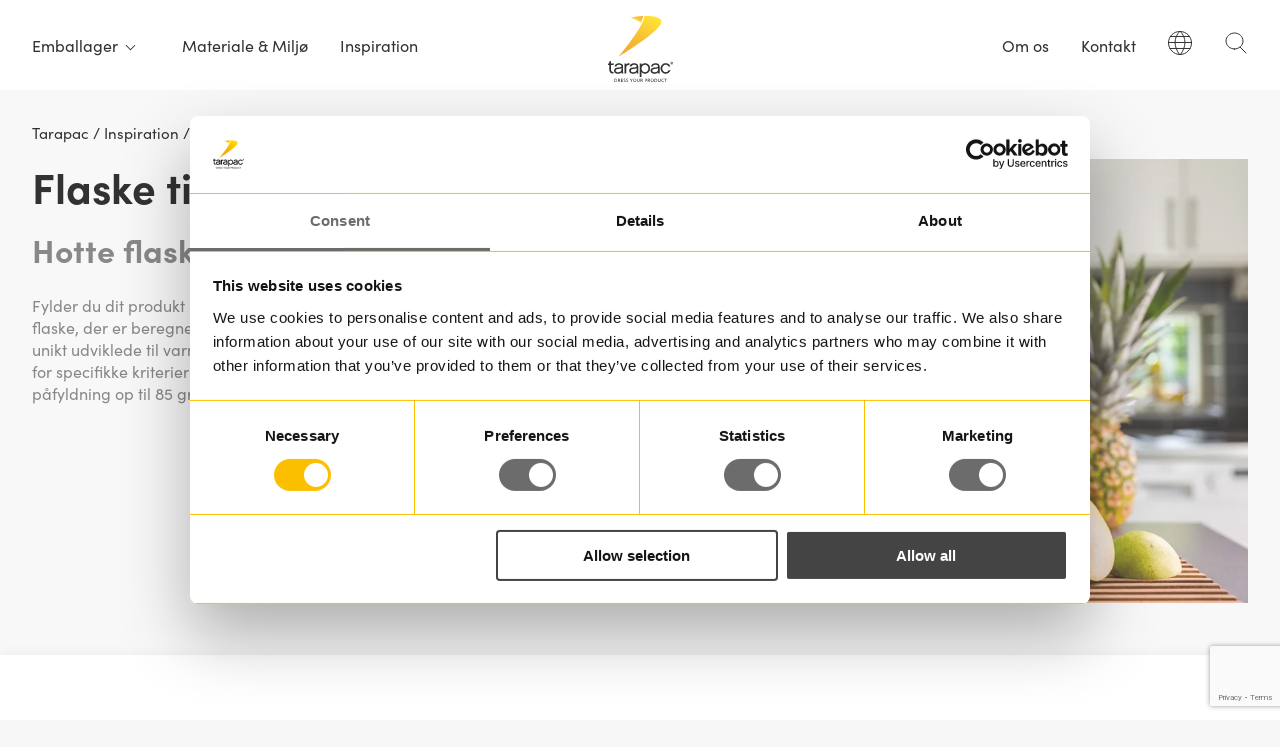

--- FILE ---
content_type: text/html; charset=utf-8
request_url: https://www.tarapac.com/dk/inspiration/fodevarer/flaske-til-varmfyldning/
body_size: 16596
content:


<!DOCTYPE html>
<html lang="da-DK" style="overflow-y: scroll;">
<head>
    

    <title>Flaske til varmfyldning | Tara Pac AB</title>
    <meta http-equiv="Content-Type" content="text/html; charset=UTF-8" />
        <meta name="description" content="Tara Pac har PET-flasker til varmfyldning op til 85 grader. Vi har to forskellige serier med riller, som er specielt tilpasset. K&#248;b hot-filling-flasker hos os!" />
    <link rel="canonical" href="https://www.tarapac.com/dk/inspiration/fodevarer/flaske-til-varmfyldning/">
    <link rel="alternate" href="https://www.tarapac.com/dk/" hreflang="da-DK" />

    <link rel="apple-touch-icon" sizes="180x180" href="/Content/Images/favicon/apple-touch-icon.png">
    <link rel="icon" type="image/png" sizes="32x32" href="/Content/Images/favicon/favicon-32x32.png">
    <link rel="icon" type="image/png" sizes="16x16" href="/Content/Images/favicon/favicon-16x16.png">
    <meta name="viewport" content="width=device-width, initial-scale=1.0, maximum-scale=1.0">
    <link href="/versioned/250723062024/Content/Dist/main.css?v=1" rel="stylesheet" type="text/css" />

    
    <!--[if lt IE 9]>
        <script src="/versioned/missing/Content/Js/ie/html5shiv.min.js"></script>
    <![endif]-->
    <!--[if (gte IE 6)&(lte IE 8)]>
        <script type="text/javascript" src="/versioned/missing/Content/Js/ie/selectivizr-min.js"></script>
    <![endif]-->

    <script id="Cookiebot" src="https://consent.cookiebot.com/uc.js" data-cbid="05326e26-4589-4389-870d-70acc7076053" data-blockingmode="auto" type="text/javascript"></script>
    <meta name="google-site-verification" content="_Z1DZ-8mp2KjLMTiv4s_5AtepJTJT16vqW6k6KaKpME" />
    <meta name="facebook-domain-verification" content="kriogrn0j4pcmf5px1g36xmxba4sxa" />
    


            <!-- Google Tag Manager -->
            <script>
(function(w,d,s,l,i){w[l]=w[l]||[];w[l].push({'gtm.start':
            new Date().getTime(),event:'gtm.js'});var f=d.getElementsByTagName(s)[0],
            j=d.createElement(s),dl=l!='dataLayer'?'&l='+l:'';j.async=true;j.src=
            'https://www.googletagmanager.com/gtm.js?id='+i+dl;f.parentNode.insertBefore(j,f);
            })(window,document,'script','dataLayer','GTM-PVVJRQK');</script>
            <!-- End Google Tag Manager -->


    

    

    <script src="/App_Plugins/UmbracoForms/Assets/promise-polyfill/dist/polyfill.min.js" type="application/javascript"></script><script src="/App_Plugins/UmbracoForms/Assets/aspnet-client-validation/dist/aspnet-validation.min.js" type="application/javascript"></script>
</head>

<body id="InspirationPage">

    <div id="loading">
        <img src="/Content/Images/logo_notext.svg" alt="logo" class="logo-notext" />
    </div>

        <!-- Google Tag Manager (noscript) -->
        <noscript>
            <iframe src="https://www.googletagmanager.com/ns.html?id=GTM-PVVJRQK" height="0" width="0" style="display:none; visibility:hidden"></iframe>
        </noscript>
        <!-- End Google Tag Manager (noscript) -->

    

    

    <header class="site-header clearfix white-header">

        <a href="/dk/" class="logo">
                <img height="82" width="65" src="/Content/Images/logo_white.svg" alt="logo" class="logo-text white" />
                <img height="82" width="65" src="/Content/Images/logo_black.svg" alt="logo" class="logo-text black" />

        </a>
        

<nav class="main-navigation">

        <ul class="menu-left">
            <li class=" expandable">

                    <span class="no-link">Emballager</span>

                <span class='mega-menu-expand'></span>
                    <div class="mega-menu-wrapper">
                        <div class="mega-menu">
                            <div class="mega-menu-back">
                                <span class="arrow"></span>Emballager
                            </div>
                            <div class="mega-menu-links">



<div class="menu-column">
            <p class="column-header-link"><a href="/dk/emballage/">Emballager</a></p>
    <ul class="column-links">

                    <li class="  ">
                        <a href="/dk/emballage/plastikspande/">
                                <img height="24" width="24" src="/media/chhfnnkq/plastburk-3-1.svg?mode=pad&amp;rnd=132914587993800000&height=24&format=webp" />
                            Plastikspande
                        </a>
                    </li>
                    <li class="  ">
                        <a href="/dk/emballage/plastikbotter/">
                                <img height="24" width="24" src="/media/xztnb0ky/plastburk-1-1.svg?mode=pad&amp;rnd=132914588059330000&height=24&format=webp" />
                            Plastikb&#248;tter
                        </a>
                    </li>
                    <li class="  ">
                        <a href="/dk/emballage/plastikflasker/">
                                <img height="24" width="24" src="/media/2paoodlr/flaska-1.svg?mode=pad&amp;rnd=132914587802900000&height=24&format=webp" />
                            Plastikflasker
                        </a>
                    </li>
                    <li class="  ">
                        <a href="/dk/emballage/plastdunke/">
                                <img height="24" width="24" src="/media/l55oinfi/dunk-1.svg?mode=pad&amp;rnd=132914587851870000&height=24&format=webp" />
                            Plastdunke
                        </a>
                    </li>
                    <li class="  ">
                        <a href="/dk/emballage/pladeemballage/">
                                <img height="24" width="24" src="/media/3ngjbsve/pla-think-2-1.svg?mode=pad&amp;rnd=132914588017930000&height=24&format=webp" />
                            Pladeemballage
                        </a>
                    </li>
                    <li class="  ">
                        <a href="/dk/emballage/plastiktonde/">
                                <img height="24" width="24" src="/media/dtajvgtr/plastfat-1.svg?mode=pad&amp;rnd=132914587966930000&height=24&format=webp" />
                            Plastikt&#248;nder
                        </a>
                    </li>
                    <li class="  ">
                        <a href="/dk/emballage/ibc-container/">
                                <img height="24" width="24" src="/media/icsduuyj/ibc.svg?mode=pad&amp;rnd=132914587885370000&height=24&format=webp" />
                            IBC-tank
                        </a>
                    </li>

    </ul>
</div>


<div class="menu-column">
            <p class="column-header-link"><a href="/dk/materiale-miljo/">Materiale &amp; Milj&#248;</a></p>
    <ul class="column-links">

                    <li class=" one-column no-icon">
                        <a href="/dk/materiale-miljo/genvundet-materiale/">
                            Genvundet plast
                        </a>
                    </li>
                    <li class=" one-column no-icon">
                        <a href="/dk/materiale-miljo/pp/">
                            PP
                        </a>
                    </li>
                    <li class=" one-column no-icon">
                        <a href="/dk/materiale-miljo/pet/">
                            PET
                        </a>
                    </li>
                    <li class=" one-column no-icon">
                        <a href="/dk/materiale-miljo/pe/">
                            PE
                        </a>
                    </li>

    </ul>
</div>


<div class="menu-column">
            <p class="column-header-link">Andet</p>
    <ul class="column-links">

                    <li class=" one-column no-icon">
                        <a href="/dk/tryk/">
                            Trykt emballage
                        </a>
                    </li>
                    <li class=" one-column no-icon">
                        <a href="/dk/eget-vaerktoj/">
                            Unikke emballage
                        </a>
                    </li>
                    <li class=" one-column no-icon">
                        <a href="/dk/kundcase/">
                            Kundecase
                        </a>
                    </li>
                    <li class=" one-column no-icon">
                        <a href="/dk/sporgsmal-svar/">
                            Almindelige sp&#248;rgsm&#229;l
                        </a>
                    </li>
                <li class="space"></li>
                    <li class="external">
                        <a href="https://www.linkedin.com/company/tara-pac-ab/?viewAsMember=true" target="_blank">
                            <span>LinkedIn</span> <img height="15" width="15" src="/Content/Images/Icons/keyboard-arrow-top-right 1.svg" alt="external link" />
                        </a>
                    </li>

    </ul>
</div>                            </div>
                                <div class="quick-links-wrapper">

                                        <div class="quick-link-section">

                                            <p class="small-header">Dress your product</p>
                                            <p class="big-header">Inspiration</p>

                                            <div class="quick-link-list">

                                                        <div class="quick-link">

                                                            <a href="/dk/inspiration/fodevarer/">
                                                                    <img height="86" width="86" src="/media/mjyjjdqm/tarapac-webb-6.jpg?center=0.59,0.47166666666666668&amp;mode=crop&amp;width=86&amp;height=86&amp;rnd=133934267623700000&format=webp" alt="F&#248;devarer" loading="lazy" />
                                                                <p>F&#248;devarer</p>
                                                            </a>

                                                        </div>
                                                        <div class="quick-link">

                                                            <a href="/dk/inspiration/bygge-anlaeg/">
                                                                    <img height="86" width="86" src="/media/isjpnj1e/ovala-ma-larhinkar-med-penslar.jpg?center=0.54666666666666663,0.505&amp;mode=crop&amp;width=86&amp;height=86&amp;rnd=133940985340470000&format=webp" alt="Bygge- &amp; anl&#230;g" loading="lazy" />
                                                                <p>Bygge- &amp; anl&#230;g</p>
                                                            </a>

                                                        </div>
                                                        <div class="quick-link">

                                                            <a href="/dk/inspiration/kemi/">
                                                                    <img height="86" width="86" src="/media/a1kpayan/kemiska.jpg?anchor=center&amp;mode=crop&amp;width=86&amp;height=86&amp;rnd=132914587898470000&format=webp" alt="Kemi" loading="lazy" />
                                                                <p>Kemi</p>
                                                            </a>

                                                        </div>
                                                        <div class="quick-link">

                                                            <a href="/dk/inspiration/dyr-natur/">
                                                                    <img height="86" width="86" src="/media/k3faoxul/tarapac-webb-5.jpg?center=0.6375,0.48666666666666669&amp;mode=crop&amp;width=86&amp;height=86&amp;rnd=133940318758630000&format=webp" alt="Dyr &amp; natur" loading="lazy" />
                                                                <p>Dyr &amp; natur</p>
                                                            </a>

                                                        </div>
                                                        <div class="quick-link">

                                                            <a href="/dk/inspiration/kosmetik/">
                                                                    <img height="86" width="86" src="/media/gk2jw0ay/kosmetik.jpg?anchor=center&amp;mode=crop&amp;width=86&amp;height=86&amp;rnd=133940934774930000&format=webp" alt="Kosmetik" loading="lazy" />
                                                                <p>Kosmetik</p>
                                                            </a>

                                                        </div>
                                            </div>
                                        </div>

                                </div>
                        </div>
                    </div>
            </li>
            <li class=" ">

                    <a href="/dk/materiale-miljo/" class="-link">Materiale &amp; Milj&#248;</a>

                
            </li>
            <li class="selected ">

                    <a href="/dk/inspiration/" class="-link">Inspiration</a>

                
            </li>
        </ul>

        <ul class="menu-right">


                    <li class=" ">
                        <a href="/dk/om-os/" class="-link">Om os</a>
                        
                    </li>
                    <li class=" ">
                        <a href="/dk/kontakt/" class="-link">Kontakt</a>
                        
                    </li>
                            <li class="lang-select desktop">
                    <ul>
                        <li>
                            <img height="24" width="24" src="/Content/Images/Icons/globe.svg" alt="Ikon språkväljare" />
                            <ul class="lang-dropdown">
                                    <li>
                                            <a href="/inspiration/livsmedel/flaska-for-varmfyllning/">
                                                <img height="17" width="18" class="flag" src="/Content/Images/sv-se.svg" alt="SE" loading="lazy"/>
                                                SE
                                            </a>
                                    </li>
                                    <li>
                                            <a href="/dk/inspiration/fodevarer/flaske-til-varmfyldning/">
                                                <img height="17" width="18" class="flag" src="/Content/Images/da-dk.svg" alt="DK" loading="lazy"/>
                                                DK
                                            </a>
                                    </li>
                                    <li>
                                            <a href="/fi/inspiraatio/elintarvikkeet/lammonkestava-pullo/">
                                                <img height="17" width="18" class="flag" src="/Content/Images/fi-fi.svg" alt="FI" loading="lazy"/>
                                                FI
                                            </a>
                                    </li>
                                    <li>
                                            <a href="/no/inspirasjon/naeringsmidler/flaske-til-varmfylling/">
                                                <img height="17" width="18" class="flag" src="/Content/Images/nb-no.svg" alt="NO" loading="lazy"/>
                                                NO
                                            </a>
                                    </li>
                            </ul>
                        </li>
                    </ul>
                </li>
                            <li class="search desktop">
                    <a href="/dk/sog/">
                        <img height="24" width="24" src="/Content/Images/Icons/icon/search-1 1.svg" alt="search" />
                    </a>
                </li>
        </ul>
</nav>

<ul class="mobile-nav">
        <li class="lang-select mobile">
            <ul>
                <li>
                    <img height="24" width="24" src="/Content/Images/Icons/globe.svg" alt="Ikon språkväljare" />
                    <ul class="lang-dropdown">

                            <li>
                                <a href="/inspiration/livsmedel/flaska-for-varmfyllning/">
                                    <img class="flag" height="17" width="18" src="/Content/Images/sv-se.svg" alt="SE" loading="lazy" />
                                    SE
                                </a>
                            </li>
                            <li>
                                <a href="/dk/inspiration/fodevarer/flaske-til-varmfyldning/">
                                    <img class="flag" height="17" width="18" src="/Content/Images/da-dk.svg" alt="DK" loading="lazy" />
                                    DK
                                </a>
                            </li>
                            <li>
                                <a href="/fi/inspiraatio/elintarvikkeet/lammonkestava-pullo/">
                                    <img class="flag" height="17" width="18" src="/Content/Images/fi-fi.svg" alt="FI" loading="lazy" />
                                    FI
                                </a>
                            </li>
                            <li>
                                <a href="/no/inspirasjon/naeringsmidler/flaske-til-varmfylling/">
                                    <img class="flag" height="17" width="18" src="/Content/Images/nb-no.svg" alt="NO" loading="lazy" />
                                    NO
                                </a>
                            </li>
                    </ul>
                </li>
            </ul>
        </li>
            <li class="search mobile">
            <a href="/dk/sog/" aria-label="Klicka för att söka på siten">
                <img height="24" width="24" src="/Content/Images/Icons/icon/search-1 1.svg" alt="search" />
            </a>

        </li>
    <li class="nav-icon">
        <div></div>
    </li>

</ul>


    </header>

    <div class="page-content">
        <div class="page-content-overlay"></div>

        
<div class="inspiration-page-wrapper">
    <div class="inner">
        <div class="top">
            <div class="breadcrumbs">

            <div class="breadcrumbs">

                    <a href="/dk/">Tarapac</a><span class="divider"> /</span>
                    <a href="/dk/inspiration/">Inspiration</a><span class="divider"> /</span>
                    <a href="/dk/inspiration/fodevarer/">F&#248;devarer</a><span class="divider"> /</span>

                <span class="active">Flaske til varmfyldning</span>

            </div>


</div>

        </div>
        <div class="columns">
            <div class="column">
                <div class="text">
                    <h1 class="title">Flaske til varmfyldning</h1>
                    <h2 class="sub-title">Hotte flasker til varmfyldning</h2>
                    <p><p>Fylder du dit produkt på, mens det er varmt? Så er det vigtigt, at du har en flaske, der er beregnet til varmfyldning. Tara Pac har<a href="/dk/emballage/plastikflasker/" title="Plastikflasker"> PET-flasker,</a> som er unikt udviklede til varmfyldning. Når man anvender hotfilling, er der brug for specifikke kriterier for PET-flasken, blandt andet at de kan klare påfyldning op til 85 grader.</p></p>
                </div>
            </div>
            <div class="column">
                    <picture>
                        <source media="(max-width:766px)" srcset="/media/ixodbx41/tarapac-6.jpg?anchor=center&amp;mode=crop&amp;width=500&amp;height=350&amp;rnd=133935875255800000&format=webp&quality=80" />
                        <source media="(min-width: 767px) and (max-width: 1023px)" srcset="/media/ixodbx41/tarapac-6.jpg?anchor=center&amp;mode=crop&amp;width=900&amp;height=600&amp;rnd=133935875255800000&format=webp&quality=80" />
                        <source media="(min-width:768px)" srcset="/media/ixodbx41/tarapac-6.jpg?anchor=center&amp;mode=crop&amp;width=800&amp;height=600&amp;rnd=133935875255800000&format=webp&quality=80" />
                        <img class="background-image" src="/media/ixodbx41/tarapac-6.jpg?anchor=center&amp;mode=crop&amp;width=800&amp;height=600&amp;rnd=133935875255800000&format=webp&quality=80" alt="Flasker til varmfyldning op til 85 grader" />
                    </picture>
            </div>
        </div>
    </div>
                <div class=" block">
                


<div class="carousel-block-wrapper ">
    <div class="inner">

            <div class="text-container">
                <div class="text">
                    <h2 class="big-title">Hotfilling-flasker til fødevarer</h2>
<p>Vi har to forskellige hotfilling-flasker, begge med 38 mm åbning. HOTP-serien ligner en Festis-flaske og fås i størrelser fra 330 ml op til 1 liter. HOT-serien, som er en mere rund flaske, fås i størrelser fra 250 ml op til 700 ml.</p>
                </div>
            </div>


        <div class="carousel-container ">

                <div class="overlay overlay-left"></div>
                <div class="overlay overlay-right hide-on-desktop"></div>
                <div class="carousel-slider not-slider">

                        <div class="slide-item">

                            <a class="item-link" href="/dk/emballage/plastikflasker/produkt/pet-flaske-330-ml-hotp/">
                                    <img width="260" height="260" src="/media/yxkhjygx/hotp-330-ml.png?height=260&format=webp&quality=80" alt="Rund PET-flaske til varmp&#229;fyldning med l&#229;g i 330 ml" loading="lazy" />
                                <h4>HOTP 330 ml</h4>
<p>En rund PET-flaske med låg, der kan fyldes op til 85 grader. Det tager 330 ml og er et perfekt mindre alternativ til dit produkt.</p>
                            </a>

                                <a class="arrow-link" href="/dk/emballage/plastikflasker/produkt/pet-flaske-330-ml-hotp/"></a>

                        </div>
                        <div class="slide-item">

                            <a class="item-link" href="/dk/emballage/plastikflasker/produkt/pet-flaske-500-ml-hotp/">
                                    <img width="260" height="260" src="/media/alxmoavw/hotp-500-ml-1.png?height=260&format=webp&quality=80" alt="Rund PET-flaske med l&#229;g, der kan fyldes op til 85 grader" loading="lazy" />
                                <h4>HOTP 500 ml</h4>
<p>En rund PET-flaske på 500 ml i fødevaregodkendt plast, der kan fyldes med godt indhold, der er op til 85 grader på påfyldningstidspunktet.</p>
                            </a>

                                <a class="arrow-link" href="/dk/emballage/plastikflasker/produkt/pet-flaske-500-ml-hotp/"></a>

                        </div>
                        <div class="slide-item">

                            <a class="item-link" href="/dk/emballage/plastikflasker/produkt/pet-flaske-1-l-hotp/">
                                    <img width="260" height="260" src="/media/4uyfvkdu/hotp-1000-ml-1.png?height=260&format=webp&quality=80" alt="Rund PET flaske med l&#229;g i 1000 ml, der kan fyldes op til 85 grader" loading="lazy" />
                                <h4>HOTP 1000 ml</h4>
<p>Den største flaske i denne serie på 1000 ml. Denne flaske kan også fyldes med velsmagende produkt, der kan være op til 85 grader varmt.</p>
                            </a>

                                <a class="arrow-link" href="/dk/emballage/plastikflasker/produkt/pet-flaske-1-l-hotp/"></a>

                        </div>

                </div>

        </div>

    </div>

</div>

            </div>
            <div class=" block">
                

<div class="form-block-wrapper image-small  ">
        <div class="cont">
                <div class="image-wrapper">
                    <picture>
                        <source media="(max-width:766px)" srcset="/media/ixodbx41/tarapac-6.jpg?anchor=center&amp;mode=crop&amp;width=500&amp;height=440&amp;rnd=133935875255800000&format=webp&quality=80" />
                        <source media="(min-width: 767px) and (max-width: 1022px)" srcset="/media/ixodbx41/tarapac-6.jpg?anchor=center&amp;mode=crop&amp;width=1000&amp;height=440&amp;rnd=133935875255800000&format=webp&quality=80" />
                        <source media="(min-width: 1023px)" srcset="/media/ixodbx41/tarapac-6.jpg?anchor=center&amp;mode=crop&amp;width=1920&amp;height=440&amp;rnd=133935875255800000&format=webp&quality=80" />
                        <img src="/media/ixodbx41/tarapac-6.jpg?anchor=center&amp;mode=crop&amp;width=1920&amp;height=440&amp;rnd=133935875255800000&format=webp&quality=80" alt="Flasker til varmfyldning op til 85 grader" loading="lazy" />
                    </picture>
                </div>
            <div class="inner">
                <div class="form-wrapper">
                    <div class="content ">
                        <div class="overlay show-overlay"></div>
                        <h2 class="big-title" style="text-align: center;">Vil du i kontakt med os?</h2>
                        <div class="form-container" data-id="form-83a5ae78-8c4c-47c3-b306-39aa2d0e852e">






    <div id="umbraco_form_83a5ae788c4c47c3b30639aa2d0e852e" class="umbraco-forms-form kontaktdk umbraco-forms-default columns-theme">

<form action="/dk/inspiration/fodevarer/flaske-til-varmfyldning/" enctype="multipart/form-data" method="post"><input name="__RequestVerificationToken" type="hidden" value="D2duOS07yEhzQJzR9Tn3plPJaEGFar5dVD0ZqHTUTq5_TScOFbuWgFNxFVXUfFD8LDbssl_I_X8bYlp-axVUD3t2y7ZB8rYb1JEX6GWIVUY1" /><input data-val="true" data-val-required="The FormId field is required." name="FormId" type="hidden" value="83a5ae78-8c4c-47c3-b306-39aa2d0e852e" /><input name="FormName" type="hidden" value="Kontakt DK" /><input data-val="true" data-val-required="The RecordId field is required." name="RecordId" type="hidden" value="00000000-0000-0000-0000-000000000000" /><input name="PreviousClicked" type="hidden" value="" /><input name="Theme" type="hidden" value="default" />            <input type="hidden" name="FormStep" value="0" />
            <input type="hidden" name="RecordState" value="[base64]" />





<div class="umbraco-forms-page" id="67942e1f-b42d-41d9-8ab5-b2cbb1c0e3e0">


<div class="validation-summary-errors" data-valmsg-summary="true"><ul><li style="display:none"></li>
</ul></div>

        <fieldset class="umbraco-forms-fieldset" id="deb90382-f1ed-4167-9be6-1e54461e7e19" >


            <div class="row-fluid">

                    <div class="umbraco-forms-container col-md-6">

                            <div class=" umbraco-forms-field navn shortanswer mandatory" >

                                    <label for="02065ca9-df39-47db-9628-e7487067746d" class="umbraco-forms-label">
                                        Navn                                     </label>


                                <div class="umbraco-forms-field-wrapper">

                                    
<input type="text" name="02065ca9-df39-47db-9628-e7487067746d" id="02065ca9-df39-47db-9628-e7487067746d" data-umb="02065ca9-df39-47db-9628-e7487067746d" class="text " value="" maxlength="255"
         placeholder="Navn"   

  data-val="true"   
  data-val-required="Venligst udfyld Navn"   
 />





<span class="field-validation-valid" data-valmsg-for="02065ca9-df39-47db-9628-e7487067746d" data-valmsg-replace="true"></span>
                                </div>

                            </div>
                            <div class=" umbraco-forms-field email shortanswer mandatory alternating" >

                                    <label for="3e70ba14-6368-4406-ea2c-6a9cf4ffda7e" class="umbraco-forms-label">
                                        E-mail                                     </label>


                                <div class="umbraco-forms-field-wrapper">

                                    
<input type="text" name="3e70ba14-6368-4406-ea2c-6a9cf4ffda7e" id="3e70ba14-6368-4406-ea2c-6a9cf4ffda7e" data-umb="3e70ba14-6368-4406-ea2c-6a9cf4ffda7e" class="text " value="" maxlength="255"
         placeholder="E-mail"   

  data-val="true"   
  data-val-required="Venligst udfyld E-mail"   
  data-val-regex="V&#228;nligen fyll i E-mail korrekt" data-val-regex-pattern="[a-zA-Z0-9_.+-]+@[a-zA-Z0-9-]+.[a-zA-Z0-9-.]+"    />





<span class="field-validation-valid" data-valmsg-for="3e70ba14-6368-4406-ea2c-6a9cf4ffda7e" data-valmsg-replace="true"></span>
                                </div>

                            </div>

                    </div>
                    <div class="umbraco-forms-container col-md-6">

                            <div class=" umbraco-forms-field firmanavncvrnr shortanswer mandatory" >

                                    <label for="5e417e81-f3ef-4211-d3d5-86ba5cc9cec0" class="umbraco-forms-label">
                                        Firmanavn/CVR-nr                                     </label>


                                <div class="umbraco-forms-field-wrapper">

                                    
<input type="text" name="5e417e81-f3ef-4211-d3d5-86ba5cc9cec0" id="5e417e81-f3ef-4211-d3d5-86ba5cc9cec0" data-umb="5e417e81-f3ef-4211-d3d5-86ba5cc9cec0" class="text " value="" maxlength="255"
         placeholder="Firmanavn/CVR-nr"   

  data-val="true"   
  data-val-required="Venligst udfyld Firmanavn/CVR-nr"   
 />





<span class="field-validation-valid" data-valmsg-for="5e417e81-f3ef-4211-d3d5-86ba5cc9cec0" data-valmsg-replace="true"></span>
                                </div>

                            </div>
                            <div class=" umbraco-forms-field telefon shortanswer alternating" >

                                    <label for="9435e348-fca1-4f8b-9c33-b58da6233d08" class="umbraco-forms-label">
                                        Telefon                                     </label>


                                <div class="umbraco-forms-field-wrapper">

                                    
<input type="text" name="9435e348-fca1-4f8b-9c33-b58da6233d08" id="9435e348-fca1-4f8b-9c33-b58da6233d08" data-umb="9435e348-fca1-4f8b-9c33-b58da6233d08" class="text " value="" maxlength="255"
         placeholder="Telefon"   



 />





<span class="field-validation-valid" data-valmsg-for="9435e348-fca1-4f8b-9c33-b58da6233d08" data-valmsg-replace="true"></span>
                                </div>

                            </div>

                    </div>
            </div>

        </fieldset>
        <fieldset class="umbraco-forms-fieldset" id="7ca67510-c942-49ae-ad89-b97f26725276" >


            <div class="row-fluid">

                    <div class="umbraco-forms-container col-md-12">

                            <div class=" umbraco-forms-field foresp&#248;rgsel longanswer mandatory" >

                                    <label for="e9e36ce3-6716-463a-d96d-fbccab8fbbdc" class="umbraco-forms-label">
                                        Foresp&#248;rgsel                                     </label>


                                <div class="umbraco-forms-field-wrapper">

                                    
<textarea class=""
          name="e9e36ce3-6716-463a-d96d-fbccab8fbbdc"
          id="e9e36ce3-6716-463a-d96d-fbccab8fbbdc"
          data-umb="e9e36ce3-6716-463a-d96d-fbccab8fbbdc"
          rows="2"
          cols="20"
            placeholder="Foresp&#248;rgsel"  


  data-val="true"  
  data-val-required="Venligst udfyld, hvad du &#248;nsker at kontakte os om"  
></textarea>



<span class="field-validation-valid" data-valmsg-for="e9e36ce3-6716-463a-d96d-fbccab8fbbdc" data-valmsg-replace="true"></span>
                                </div>

                            </div>
                            <div class=" umbraco-forms-field h&#229;ndteringafpersondata dataconsent mandatory alternating" >

                                    <label for="1ad1c518-7206-4a00-c7e8-a76c6ed89e11" class="umbraco-forms-label">
                                        H&#229;ndtering af persondata                                     </label>


                                <div class="umbraco-forms-field-wrapper">

                                    
<input type="checkbox" name="1ad1c518-7206-4a00-c7e8-a76c6ed89e11" id="1ad1c518-7206-4a00-c7e8-a76c6ed89e11" value="true" data-umb="1ad1c518-7206-4a00-c7e8-a76c6ed89e11" 
        data-val="true" data-val-required="Venligst udfyld H&#229;ndtering af persondata" data-rule-required="true" data-msg-required="Venligst udfyld H&#229;ndtering af persondata"                                                                                                                                                                        
/>
<input type="hidden" name="1ad1c518-7206-4a00-c7e8-a76c6ed89e11" value="false" />

<label for="1ad1c518-7206-4a00-c7e8-a76c6ed89e11">Ja, jeg accepterer Tara Pacs vilk&#229;r og betingelser</label>

<span class="field-validation-valid" data-valmsg-for="1ad1c518-7206-4a00-c7e8-a76c6ed89e11" data-valmsg-replace="true"></span>
                                </div>

                            </div>
                            <div class=" umbraco-forms-field v&#229;rebetingelser titleanddescription" >



                                <div class="umbraco-forms-field-wrapper">

                                    


<div id="ab2c593c-b494-456a-b5af-f1353811fdbd" data-umb="ab2c593c-b494-456a-b5af-f1353811fdbd" class="">
                <p><a href="/media/cfvbxbzb/tarapac-ab-personuppgiftspolicy-docx.pdf" target="_blank"> 
Læs vores vilkår og betingelser her</a></p>
</div>


<span class="field-validation-valid" data-valmsg-for="ab2c593c-b494-456a-b5af-f1353811fdbd" data-valmsg-replace="true"></span>
                                </div>

                            </div>
                            <div class=" umbraco-forms-field recaptcha recaptchav3withscore mandatory alternating" >



                                <div class="umbraco-forms-field-wrapper">

                                            <input type="hidden" id="da769035-0b24-4f5b-e2b3-c39fca1492d8" name="g-recaptcha-response" />
        <div class="umbraco-forms-recaptcha-v3-config"
            style="display: none"
            data-id="da769035-0b24-4f5b-e2b3-c39fca1492d8"
            data-site-key="6LecYbYlAAAAABbiuUHY97-BJwaOiMzbzoSWawI8"></div>



<span class="field-validation-valid" data-valmsg-for="da769035-0b24-4f5b-e2b3-c39fca1492d8" data-valmsg-replace="true"></span>
                                </div>

                            </div>

                    </div>
            </div>

        </fieldset>

    <div style="display: none" aria-hidden="true">
        <input type="text" name="83a5ae788c4c47c3b30639aa2d0e852e" />
    </div>


    <div class="umbraco-forms-navigation row-fluid">

        <div class="col-md-12">
                <input type="submit" 
                       class="btn primary" 
                       value="Send sp&#248;rgsm&#229;l" 
                       name="__next"
                       data-form-navigate="next"
                       data-umb="submit-forms-form" />
        </div>
    </div>
</div>

    <div id="umbraco-forms-form-submitted" style="display: none"></div>


<input name="ufprt" type="hidden" value="[base64]" /></form>

        



<div class="umbraco-forms-form-config"
     style="display: none"
     data-id="83a5ae788c4c47c3b30639aa2d0e852e"
     data-serialized-page-button-conditions="{}"
     data-serialized-fieldset-conditions="{}"
     data-serialized-field-conditions="{}"
     data-serialized-fields-not-displayed="{}"
     data-trigger-conditions-check-on="change"></div>


<script type='application/javascript' src='https://www.google.com/recaptcha/api.js?render=6LecYbYlAAAAABbiuUHY97-BJwaOiMzbzoSWawI8' defer='defer'></script><script type='application/javascript' src='/App_Plugins/UmbracoForms/Assets/recaptcha.v3.init.min.js' defer='defer'></script><script type='application/javascript' src='/App_Plugins/UmbracoForms/Assets/themes/default/umbracoforms.min.js' defer='defer'></script><link rel='stylesheet' href='/App_Plugins/UmbracoForms/Assets/themes/default/style.min.css' />    </div>
                        </div>

                    </div>
                </div>

            </div>
        </div>
</div>
            </div>

</div>


        
<div class="back-to-top">
    <div class="icon top">
        <img src="/Content/Images/Icons/btt-arrow.svg"  alt="Ikon scrolla till toppen av sidan"/>
    </div>

</div>


    </div>

    <footer class="site-footer">
<div class="inner">
    <div class="columns">
        <div class="column offices">
            <div class="office-single">
                        <div class="office">
                            <h5 class="title">Adresse</h5>
                            <p>Tara Pac AB</p>
<p>Sankt Annegatan 4</p>
<p>223 50 Lund</p>
<p>Sweden</p>
<p> </p>
<p><img src="/media/xcelduqg/cert-engeps-engiso-9-14-eps-eng-kopia.svg?width=124&amp;height=118&amp;mode=max" alt="" width="124" height="118"></p>
                        </div>

            </div>
            <div class="office-group">
                            <div class="office">
                                <h5 class="title">Sverige</h5>
                                <p><a href="tel:+46729751841">+46 46-23 80 90</a></p>
                            </div>
                            <div class="office">
                                <h5 class="title">Danmark</h5>
                                <p><a href="tel:+4598389266">+45 98 38 92 66</a></p>
                            </div>
                            <div class="office">
                                <h5 class="title">Finland</h5>
                                <p><a href="tel:+35893489185">+358 9 348 9185</a></p>
                            </div>
                            <div class="office">
                                <h5 class="title">Norge</h5>
                                <p><a href="tel:+4722333600">+47 22 33 36 00</a></p>
                            </div>

            </div>
        </div>
        <div class="column-3 news-letter">
            <div class="form-container white-text" id="news-letter-form">

<div id="umbraco_form_778a63a8fa2f45b49539716ef9503dc6" class="umbraco-forms-form nyhetsbrevdk umbraco-forms-default ">

<form action="/dk/inspiration/fodevarer/flaske-til-varmfyldning/" enctype="multipart/form-data" method="post"><input name="__RequestVerificationToken" type="hidden" value="IsY60Y-RMw9mXyBWU2HrEyOhsW2O38LN5R66etNNy5WrCX8N9shy4UHFACf3FqmSPQn4CGp8zbbae2Yf2ONWmWTPDJrRLTgKhYnZcVFR56I1" /><input data-val="true" data-val-required="The FormId field is required." name="FormId" type="hidden" value="778a63a8-fa2f-45b4-9539-716ef9503dc6" /><input name="FormName" type="hidden" value="Nyhetsbrev DK" /><input data-val="true" data-val-required="The RecordId field is required." name="RecordId" type="hidden" value="00000000-0000-0000-0000-000000000000" /><input name="PreviousClicked" type="hidden" value="" /><input name="Theme" type="hidden" value="default" />            <input type="hidden" name="FormStep" value="0" />
            <input type="hidden" name="RecordState" value="[base64]" />





<div class="umbraco-forms-page" id="25512809-4cc3-4831-89b9-dbabd0afdef8">

        <h4 class="umbraco-forms-caption">Abonner p&#229; vores nyhedsbrev</h4>



        <fieldset class="umbraco-forms-fieldset" id="6fae6646-3d1f-4dd7-91cc-461f4b0bb40f" >


            <div class="row-fluid">

                    <div class="umbraco-forms-container col-md-12">

                            <div class=" umbraco-forms-field navn shortanswer mandatory" >

                                    <label for="3a457ea2-888e-4b04-b851-500387028dec" class="umbraco-forms-label">
                                        Navn                                                        <span class="umbraco-forms-indicator">*</span>
                                    </label>


                                <div class="umbraco-forms-field-wrapper">

                                    
<input type="text" name="3a457ea2-888e-4b04-b851-500387028dec" id="3a457ea2-888e-4b04-b851-500387028dec" data-umb="3a457ea2-888e-4b04-b851-500387028dec" class="text " value="" maxlength="255"
         placeholder="Navn"   

  data-val="true"   
  data-val-required="Please provide a value for Navn"   
 />





<span class="field-validation-valid" data-valmsg-for="3a457ea2-888e-4b04-b851-500387028dec" data-valmsg-replace="true"></span>
                                </div>

                            </div>
                            <div class=" umbraco-forms-field email shortanswer mandatory alternating" >

                                    <label for="c9204231-7756-4e10-cb50-60870fb4bb73" class="umbraco-forms-label">
                                        E-mail                                                        <span class="umbraco-forms-indicator">*</span>
                                    </label>


                                <div class="umbraco-forms-field-wrapper">

                                    
<input type="text" name="c9204231-7756-4e10-cb50-60870fb4bb73" id="c9204231-7756-4e10-cb50-60870fb4bb73" data-umb="c9204231-7756-4e10-cb50-60870fb4bb73" class="text " value="" maxlength="255"
         placeholder="E-mail"   

  data-val="true"   
  data-val-required="Please provide a value for E-mail"   
  data-val-regex="Please provide a valid value for E-mail" data-val-regex-pattern="[a-zA-Z0-9_.+-]+@[a-zA-Z0-9-]+.[a-zA-Z0-9-.]+"    />





<span class="field-validation-valid" data-valmsg-for="c9204231-7756-4e10-cb50-60870fb4bb73" data-valmsg-replace="true"></span>
                                </div>

                            </div>

                    </div>
            </div>

        </fieldset>

    <div style="display: none" aria-hidden="true">
        <input type="text" name="778a63a8fa2f45b49539716ef9503dc6" />
    </div>


    <div class="umbraco-forms-navigation row-fluid">

        <div class="col-md-12">
                <input type="submit" 
                       class="btn primary" 
                       value="Send" 
                       name="__next"
                       data-form-navigate="next"
                       data-umb="submit-forms-form" />
        </div>
    </div>
</div>



<input name="ufprt" type="hidden" value="[base64]" /></form>

        



<div class="umbraco-forms-form-config"
     style="display: none"
     data-id="778a63a8fa2f45b49539716ef9503dc6"
     data-serialized-page-button-conditions="{}"
     data-serialized-fieldset-conditions="{}"
     data-serialized-field-conditions="{}"
     data-serialized-fields-not-displayed="{}"
     data-trigger-conditions-check-on="change"></div>


    </div>            </div>
        </div>
        <div class="column-3 news">

        </div>
    </div>
</div>
<div class="footer-bottom">
    <div class="inner">

        <div class="columns">

            <div class="column-4 social">
                                                    <a aria-label="Länk till vår LinkedIn" href="https://www.linkedin.com/company/tara-pac-ab/?viewAsMember=true" target="_blank"><img height="28" width="25" src="/Content/Images/Icons/Social/Linkedin2.svg?height=28" alt="Ikon LinkedIn" /></a>
                            </div>
            <div class="column-8 links">

                                <a href="/dk/materiale-miljo/">Materiale &amp; Milj&#248;</a><span class="divider">/</span>
                                <a href="/dk/sporgsmal-svar/">Sp&#248;rgsm&#229;l &amp; svar</a><span class="divider">/</span>
                                <a href="/dk/kontakt/">Kontakt</a><span class="divider">/</span>
                                    <span class="copyright">&#169; 2025 Tara Pac</span>
            </div>
        </div>
    </div>
</div></footer>





    <script src="/Content/Js/jquery/jquery.min.js"></script>

    <script src="https://ajax.aspnetcdn.com/ajax/jquery.validate/1.16.0/jquery.validate.min.js"></script>
    <script src="https://ajax.aspnetcdn.com/ajax/mvc/5.2.3/jquery.validate.unobtrusive.min.js"></script>

    <link rel="stylesheet" type="text/css" href="/Content/Js/Slick/slick.min.css" />
    <script type="text/javascript" src="/Content/Js/Slick/slick.min.js" data-consent="ignore"></script>

    <script type="text/javascript" src="/Content/Js/mixitup/mixitup.min.js"></script>
    <script type="text/javascript" src="/Content/Js/mixitup/mixitup-multifilter.min.js"></script>

    <script type="text/javascript" src="/Content/Js/CircleType/circletype.min.js"></script>

    <script type="text/javascript" data-consent="ignore">

        $(document).ready(function () {

            //Wheel
            var stepDeg = 360 / $(".arrow-container").length;

            //Shift the starting point so that step 1 is top
            var arrowDeg = -stepDeg;
            var arrowOpacityStep = 10;
            var stepCount = 0;

            $("#offert-button").on("click", function () {
                $(".modal-form").fadeIn();

                if ($(".form-slider-container").length) {
                    let showDots = true;
                    let showArrows = true;
                    let slides = $(".slide-image").length;
                    if (slides < 2) {
                        showDots = false;
                        showArrows = false;
                    }
                    $(".form-slider-container").slick({
                        slidesToShow: 1,
                        slidesToScroll: 1,
                        autoplay: false,
                        arrows: showArrows,
                        dots: showDots
                    });
                }
            });

            $(".arrow-container").each(function (index) {

                stepCount++;
                var circleType = new CircleType(document.getElementById('step-' + stepCount));

                arrowDeg = arrowDeg + stepDeg;
                $(this).css("transform", "rotate(" + arrowDeg + "deg)");

                var arrowOpacity = (arrowOpacityStep * index) / 100;
                $(this)
                    .find("img")
                    .css("opacity", 1 - arrowOpacity);

                var textDeg = 360 - arrowDeg;
                $(this)
                    .find(".text")
                    .css("transform", "rotate(" + textDeg + "deg)");



                var textRadius = 200;

                if ($(window).width() < 576) {
                    textRadius = 150;
                }

                if (textDeg >= 120 && textDeg <= 240) {
                    circleType.radius(textRadius).dir(-1);
                    $(this)
                        .find(".step")
                        .css("transform", "translateY(5px) rotate(177deg)");
                }
                else {
                    circleType.radius(textRadius);
                }


            });

            //Slick inits
            if ($(".hero-slider").length) {

                var dotsBool = true;

                if ($(".hero-slider .slide-item").length < 2) {
                    dotsBool = false;
                }

                $('.hero-slider').slick({
                    slidesToShow: 1,
                    slidesToScroll: 1,
                    autoplay: true,
                    arrows: false,
                    dots: dotsBool,
                    autoplaySpeed: 5000
                });
            }

            if ($(".product-slider-container").length) {
                let showDots = true;
                let showArrows = true;
                let slides = $(".slide-image").length;
                if (slides < 2) {
                    showDots = false;
                    showArrows = false;
                }
                $(".product-slider-container").slick({
                    slidesToShow: 1,
                    slidesToScroll: 1,
                    autoplay: false,
                    arrows: showArrows,
                    dots: showDots
                });
            }

            if ($(".related-slider").length) {
                let showDots = true;
                let slidesToShow = 3;
                let slides = $(".related-section").data("amount");
                if (slides < 2) {
                    showDots = false;
                }
                if (slides < slidesToShow) {
                    slidesToShow = slides;
                }
                $(".related-slider").slick({
                    slidesToShow: slidesToShow,
                    slidesToScroll: 1,
                    autoplay: false,
                    arrows: true,
                    dots: showDots,
                    infinite: true,
                    responsive: [
                        {
                            breakpoint: 992,
                            settings: {
                                slidesToShow: 2,
                            },
                        },
                        {
                            breakpoint: 576,
                            settings: {
                                arrows: false,
                                slidesToShow: 1,
                            },
                        },
                    ]
                })
            }

            if ($(".image-text-slider").length) {

                if ($(".image-text-slider .slide-item").length > 1) {

                    $('.image-text-slider').slick({
                        slidesToShow: 1,
                        slidesToScroll: 1,
                        autoplay: true,
                        arrows: true,
                        dots: true,
                        rows: 0,
                        autoplaySpeed: 5000,
                        lazyLoad: 'ondemand',
                    });
                }
            }

            if ($(".carousel-slider").length) {
                $(".carousel-slider").each(function () {

                    var dotsBool = true;
                    var noTextClass = $(this).closest(".no-text").length;
                    if (noTextClass) {
                        slidesToShowNumber = 5;
                    } else {
                        slidesToShowNumber = 2.5;
                    }

                    if ($(this).find(".slide-item").length <= 3) {
                        dotsBool = false;
                    }

                    $(this).slick({
                        slidesToShow: slidesToShowNumber,
                        slidesToScroll: 1,
                        autoplay: false,
                        infinite: false,
                        arrows: dotsBool,

                        responsive: [
                            {
                                breakpoint: 1200,
                                settings: {
                                    slidesToShow: noTextClass ? 3 : 2.5,
                                    arrows: false,
                                    dots: true
                                }
                            },
                            {
                                breakpoint: 768,
                                settings: {
                                    slidesToShow: 1.5,
                                    arrows: false,
                                    dots: true

                                }
                            }
                        ]

                    });

                });

            }

            if ($(".qoute-slider").length) {

                var dotsBool = true;

                if ($(".qoute-slider .slide-item").length < 2) {
                    dotsBool = false;
                }

                $('.qoute-slider').slick({
                    slidesToShow: 1,
                    slidesToScroll: 1,
                    arrows: true,
                    dots: dotsBool,
                    centerMode: true,
                    centerPadding: '16%',
                    responsive: [
                        {
                            breakpoint: 1200,
                            settings: {
                                centerPadding: '12%'
                            }
                        },
                        {
                            breakpoint: 992,
                            settings: {
                                centerPadding: '8%'
                            }
                        }
                    ]
                });

            }

            if ($(window).width() < 768) {

                if ($(".quick-link-list").length) {
                    $(".mega-menu-expand, .no-link").on("click", function () {

                        setTimeout(
                            function () {
                                $(".quick-link-list").each(function (index) {
                                    $(this).slick({
                                        slidesToShow: 2.5,
                                        slidesToScroll: 1,
                                        arrows: false,
                                        infinite: false
                                    });
                                });
                            }, 100);

                    });
                }
            }

            if ($(window).width() < 576) {

                if ($(".inspiration-block-wrapper .item-list").length) {

                    var dotsBool = true;

                    if ($(".inspiration-block-wrapper .item-list .item").length < 2) {
                        dotsBool = false;
                    }

                    $(".inspiration-block-wrapper .item-list").each(function (index) {
                        $(this).slick({
                            slidesToShow: 1,
                            slidesToScroll: 1,
                            arrows: false,
                            dots: dotsBool,
                            infinite: false
                        });
                    });



                }
            }
            if ($(".timeline-slider").length) {

                $('.timeline-slider').slick({
                    slidesToShow: 4.5,
                    slidesToScroll: 1,
                    arrows: true,
                    infinite: false,
                    responsive: [
                        {
                            breakpoint: 1920,
                            settings: {
                                slidesToShow: 3.5
                            }
                        },
                        {
                            breakpoint: 1400,
                            settings: {
                                slidesToShow: 2.5
                            }
                        },
                        {
                            breakpoint: 700,
                            settings: {
                                slidesToShow: 1.5,
                                infinite: false
                            }
                        }
                    ]
                });

                // Make sure last slide of timeline-slider is reachable on all breakpoints
                $(document).ready(function () {

                    var docWidth = $(document).width();

                    function getLastSlide() {
                        return ($(".timeline-slider").slick("getSlick").slideCount - 1);
                    }

                    var deleteCount = 1;

                    if (docWidth < 700) {
                        var deleteCount = 3;

                        for (var i = 0; i < deleteCount; i++) {
                            $('.timeline-slider').slick('slickRemove', getLastSlide());
                        }
                    }
                    else if (docWidth < 1400) {
                        var deleteCount = 2;
                        for (var i = 0; i < deleteCount; i++) {
                            $('.timeline-slider').slick('slickRemove', getLastSlide());
                        }
                    }
                    else if (docWidth < 1920) {

                        for (var i = 0; i < deleteCount; i++) {
                            $('.timeline-slider').slick('slickRemove', getLastSlide());
                        }
                    }

                });
            }

            //Mixitup
            if ($(".news-list").length) {
                var mixer = mixitup(".news-list", {
                    multifilter: {
                        enable: true
                    },
                    load: {
                        filter: "all"
                    },
                    animation: {
                        enable: true
                    }
                });
            }



        });

    </script>

    <script data-cookieconsent="ignore" type="text/javascript" src="/versioned/250723062024/Content/Dist/bundle.js?v=2"></script>





    <!--[if lt IE 9]>
        <script src="/versioned/missing/Content/Js/ie/respond.min.js"></script>
    <![endif]-->
    
    

</body>
</html>


--- FILE ---
content_type: text/html; charset=utf-8
request_url: https://www.google.com/recaptcha/api2/anchor?ar=1&k=6LecYbYlAAAAABbiuUHY97-BJwaOiMzbzoSWawI8&co=aHR0cHM6Ly93d3cudGFyYXBhYy5jb206NDQz&hl=en&v=PoyoqOPhxBO7pBk68S4YbpHZ&size=invisible&anchor-ms=20000&execute-ms=30000&cb=hmf6f98unj86
body_size: 48656
content:
<!DOCTYPE HTML><html dir="ltr" lang="en"><head><meta http-equiv="Content-Type" content="text/html; charset=UTF-8">
<meta http-equiv="X-UA-Compatible" content="IE=edge">
<title>reCAPTCHA</title>
<style type="text/css">
/* cyrillic-ext */
@font-face {
  font-family: 'Roboto';
  font-style: normal;
  font-weight: 400;
  font-stretch: 100%;
  src: url(//fonts.gstatic.com/s/roboto/v48/KFO7CnqEu92Fr1ME7kSn66aGLdTylUAMa3GUBHMdazTgWw.woff2) format('woff2');
  unicode-range: U+0460-052F, U+1C80-1C8A, U+20B4, U+2DE0-2DFF, U+A640-A69F, U+FE2E-FE2F;
}
/* cyrillic */
@font-face {
  font-family: 'Roboto';
  font-style: normal;
  font-weight: 400;
  font-stretch: 100%;
  src: url(//fonts.gstatic.com/s/roboto/v48/KFO7CnqEu92Fr1ME7kSn66aGLdTylUAMa3iUBHMdazTgWw.woff2) format('woff2');
  unicode-range: U+0301, U+0400-045F, U+0490-0491, U+04B0-04B1, U+2116;
}
/* greek-ext */
@font-face {
  font-family: 'Roboto';
  font-style: normal;
  font-weight: 400;
  font-stretch: 100%;
  src: url(//fonts.gstatic.com/s/roboto/v48/KFO7CnqEu92Fr1ME7kSn66aGLdTylUAMa3CUBHMdazTgWw.woff2) format('woff2');
  unicode-range: U+1F00-1FFF;
}
/* greek */
@font-face {
  font-family: 'Roboto';
  font-style: normal;
  font-weight: 400;
  font-stretch: 100%;
  src: url(//fonts.gstatic.com/s/roboto/v48/KFO7CnqEu92Fr1ME7kSn66aGLdTylUAMa3-UBHMdazTgWw.woff2) format('woff2');
  unicode-range: U+0370-0377, U+037A-037F, U+0384-038A, U+038C, U+038E-03A1, U+03A3-03FF;
}
/* math */
@font-face {
  font-family: 'Roboto';
  font-style: normal;
  font-weight: 400;
  font-stretch: 100%;
  src: url(//fonts.gstatic.com/s/roboto/v48/KFO7CnqEu92Fr1ME7kSn66aGLdTylUAMawCUBHMdazTgWw.woff2) format('woff2');
  unicode-range: U+0302-0303, U+0305, U+0307-0308, U+0310, U+0312, U+0315, U+031A, U+0326-0327, U+032C, U+032F-0330, U+0332-0333, U+0338, U+033A, U+0346, U+034D, U+0391-03A1, U+03A3-03A9, U+03B1-03C9, U+03D1, U+03D5-03D6, U+03F0-03F1, U+03F4-03F5, U+2016-2017, U+2034-2038, U+203C, U+2040, U+2043, U+2047, U+2050, U+2057, U+205F, U+2070-2071, U+2074-208E, U+2090-209C, U+20D0-20DC, U+20E1, U+20E5-20EF, U+2100-2112, U+2114-2115, U+2117-2121, U+2123-214F, U+2190, U+2192, U+2194-21AE, U+21B0-21E5, U+21F1-21F2, U+21F4-2211, U+2213-2214, U+2216-22FF, U+2308-230B, U+2310, U+2319, U+231C-2321, U+2336-237A, U+237C, U+2395, U+239B-23B7, U+23D0, U+23DC-23E1, U+2474-2475, U+25AF, U+25B3, U+25B7, U+25BD, U+25C1, U+25CA, U+25CC, U+25FB, U+266D-266F, U+27C0-27FF, U+2900-2AFF, U+2B0E-2B11, U+2B30-2B4C, U+2BFE, U+3030, U+FF5B, U+FF5D, U+1D400-1D7FF, U+1EE00-1EEFF;
}
/* symbols */
@font-face {
  font-family: 'Roboto';
  font-style: normal;
  font-weight: 400;
  font-stretch: 100%;
  src: url(//fonts.gstatic.com/s/roboto/v48/KFO7CnqEu92Fr1ME7kSn66aGLdTylUAMaxKUBHMdazTgWw.woff2) format('woff2');
  unicode-range: U+0001-000C, U+000E-001F, U+007F-009F, U+20DD-20E0, U+20E2-20E4, U+2150-218F, U+2190, U+2192, U+2194-2199, U+21AF, U+21E6-21F0, U+21F3, U+2218-2219, U+2299, U+22C4-22C6, U+2300-243F, U+2440-244A, U+2460-24FF, U+25A0-27BF, U+2800-28FF, U+2921-2922, U+2981, U+29BF, U+29EB, U+2B00-2BFF, U+4DC0-4DFF, U+FFF9-FFFB, U+10140-1018E, U+10190-1019C, U+101A0, U+101D0-101FD, U+102E0-102FB, U+10E60-10E7E, U+1D2C0-1D2D3, U+1D2E0-1D37F, U+1F000-1F0FF, U+1F100-1F1AD, U+1F1E6-1F1FF, U+1F30D-1F30F, U+1F315, U+1F31C, U+1F31E, U+1F320-1F32C, U+1F336, U+1F378, U+1F37D, U+1F382, U+1F393-1F39F, U+1F3A7-1F3A8, U+1F3AC-1F3AF, U+1F3C2, U+1F3C4-1F3C6, U+1F3CA-1F3CE, U+1F3D4-1F3E0, U+1F3ED, U+1F3F1-1F3F3, U+1F3F5-1F3F7, U+1F408, U+1F415, U+1F41F, U+1F426, U+1F43F, U+1F441-1F442, U+1F444, U+1F446-1F449, U+1F44C-1F44E, U+1F453, U+1F46A, U+1F47D, U+1F4A3, U+1F4B0, U+1F4B3, U+1F4B9, U+1F4BB, U+1F4BF, U+1F4C8-1F4CB, U+1F4D6, U+1F4DA, U+1F4DF, U+1F4E3-1F4E6, U+1F4EA-1F4ED, U+1F4F7, U+1F4F9-1F4FB, U+1F4FD-1F4FE, U+1F503, U+1F507-1F50B, U+1F50D, U+1F512-1F513, U+1F53E-1F54A, U+1F54F-1F5FA, U+1F610, U+1F650-1F67F, U+1F687, U+1F68D, U+1F691, U+1F694, U+1F698, U+1F6AD, U+1F6B2, U+1F6B9-1F6BA, U+1F6BC, U+1F6C6-1F6CF, U+1F6D3-1F6D7, U+1F6E0-1F6EA, U+1F6F0-1F6F3, U+1F6F7-1F6FC, U+1F700-1F7FF, U+1F800-1F80B, U+1F810-1F847, U+1F850-1F859, U+1F860-1F887, U+1F890-1F8AD, U+1F8B0-1F8BB, U+1F8C0-1F8C1, U+1F900-1F90B, U+1F93B, U+1F946, U+1F984, U+1F996, U+1F9E9, U+1FA00-1FA6F, U+1FA70-1FA7C, U+1FA80-1FA89, U+1FA8F-1FAC6, U+1FACE-1FADC, U+1FADF-1FAE9, U+1FAF0-1FAF8, U+1FB00-1FBFF;
}
/* vietnamese */
@font-face {
  font-family: 'Roboto';
  font-style: normal;
  font-weight: 400;
  font-stretch: 100%;
  src: url(//fonts.gstatic.com/s/roboto/v48/KFO7CnqEu92Fr1ME7kSn66aGLdTylUAMa3OUBHMdazTgWw.woff2) format('woff2');
  unicode-range: U+0102-0103, U+0110-0111, U+0128-0129, U+0168-0169, U+01A0-01A1, U+01AF-01B0, U+0300-0301, U+0303-0304, U+0308-0309, U+0323, U+0329, U+1EA0-1EF9, U+20AB;
}
/* latin-ext */
@font-face {
  font-family: 'Roboto';
  font-style: normal;
  font-weight: 400;
  font-stretch: 100%;
  src: url(//fonts.gstatic.com/s/roboto/v48/KFO7CnqEu92Fr1ME7kSn66aGLdTylUAMa3KUBHMdazTgWw.woff2) format('woff2');
  unicode-range: U+0100-02BA, U+02BD-02C5, U+02C7-02CC, U+02CE-02D7, U+02DD-02FF, U+0304, U+0308, U+0329, U+1D00-1DBF, U+1E00-1E9F, U+1EF2-1EFF, U+2020, U+20A0-20AB, U+20AD-20C0, U+2113, U+2C60-2C7F, U+A720-A7FF;
}
/* latin */
@font-face {
  font-family: 'Roboto';
  font-style: normal;
  font-weight: 400;
  font-stretch: 100%;
  src: url(//fonts.gstatic.com/s/roboto/v48/KFO7CnqEu92Fr1ME7kSn66aGLdTylUAMa3yUBHMdazQ.woff2) format('woff2');
  unicode-range: U+0000-00FF, U+0131, U+0152-0153, U+02BB-02BC, U+02C6, U+02DA, U+02DC, U+0304, U+0308, U+0329, U+2000-206F, U+20AC, U+2122, U+2191, U+2193, U+2212, U+2215, U+FEFF, U+FFFD;
}
/* cyrillic-ext */
@font-face {
  font-family: 'Roboto';
  font-style: normal;
  font-weight: 500;
  font-stretch: 100%;
  src: url(//fonts.gstatic.com/s/roboto/v48/KFO7CnqEu92Fr1ME7kSn66aGLdTylUAMa3GUBHMdazTgWw.woff2) format('woff2');
  unicode-range: U+0460-052F, U+1C80-1C8A, U+20B4, U+2DE0-2DFF, U+A640-A69F, U+FE2E-FE2F;
}
/* cyrillic */
@font-face {
  font-family: 'Roboto';
  font-style: normal;
  font-weight: 500;
  font-stretch: 100%;
  src: url(//fonts.gstatic.com/s/roboto/v48/KFO7CnqEu92Fr1ME7kSn66aGLdTylUAMa3iUBHMdazTgWw.woff2) format('woff2');
  unicode-range: U+0301, U+0400-045F, U+0490-0491, U+04B0-04B1, U+2116;
}
/* greek-ext */
@font-face {
  font-family: 'Roboto';
  font-style: normal;
  font-weight: 500;
  font-stretch: 100%;
  src: url(//fonts.gstatic.com/s/roboto/v48/KFO7CnqEu92Fr1ME7kSn66aGLdTylUAMa3CUBHMdazTgWw.woff2) format('woff2');
  unicode-range: U+1F00-1FFF;
}
/* greek */
@font-face {
  font-family: 'Roboto';
  font-style: normal;
  font-weight: 500;
  font-stretch: 100%;
  src: url(//fonts.gstatic.com/s/roboto/v48/KFO7CnqEu92Fr1ME7kSn66aGLdTylUAMa3-UBHMdazTgWw.woff2) format('woff2');
  unicode-range: U+0370-0377, U+037A-037F, U+0384-038A, U+038C, U+038E-03A1, U+03A3-03FF;
}
/* math */
@font-face {
  font-family: 'Roboto';
  font-style: normal;
  font-weight: 500;
  font-stretch: 100%;
  src: url(//fonts.gstatic.com/s/roboto/v48/KFO7CnqEu92Fr1ME7kSn66aGLdTylUAMawCUBHMdazTgWw.woff2) format('woff2');
  unicode-range: U+0302-0303, U+0305, U+0307-0308, U+0310, U+0312, U+0315, U+031A, U+0326-0327, U+032C, U+032F-0330, U+0332-0333, U+0338, U+033A, U+0346, U+034D, U+0391-03A1, U+03A3-03A9, U+03B1-03C9, U+03D1, U+03D5-03D6, U+03F0-03F1, U+03F4-03F5, U+2016-2017, U+2034-2038, U+203C, U+2040, U+2043, U+2047, U+2050, U+2057, U+205F, U+2070-2071, U+2074-208E, U+2090-209C, U+20D0-20DC, U+20E1, U+20E5-20EF, U+2100-2112, U+2114-2115, U+2117-2121, U+2123-214F, U+2190, U+2192, U+2194-21AE, U+21B0-21E5, U+21F1-21F2, U+21F4-2211, U+2213-2214, U+2216-22FF, U+2308-230B, U+2310, U+2319, U+231C-2321, U+2336-237A, U+237C, U+2395, U+239B-23B7, U+23D0, U+23DC-23E1, U+2474-2475, U+25AF, U+25B3, U+25B7, U+25BD, U+25C1, U+25CA, U+25CC, U+25FB, U+266D-266F, U+27C0-27FF, U+2900-2AFF, U+2B0E-2B11, U+2B30-2B4C, U+2BFE, U+3030, U+FF5B, U+FF5D, U+1D400-1D7FF, U+1EE00-1EEFF;
}
/* symbols */
@font-face {
  font-family: 'Roboto';
  font-style: normal;
  font-weight: 500;
  font-stretch: 100%;
  src: url(//fonts.gstatic.com/s/roboto/v48/KFO7CnqEu92Fr1ME7kSn66aGLdTylUAMaxKUBHMdazTgWw.woff2) format('woff2');
  unicode-range: U+0001-000C, U+000E-001F, U+007F-009F, U+20DD-20E0, U+20E2-20E4, U+2150-218F, U+2190, U+2192, U+2194-2199, U+21AF, U+21E6-21F0, U+21F3, U+2218-2219, U+2299, U+22C4-22C6, U+2300-243F, U+2440-244A, U+2460-24FF, U+25A0-27BF, U+2800-28FF, U+2921-2922, U+2981, U+29BF, U+29EB, U+2B00-2BFF, U+4DC0-4DFF, U+FFF9-FFFB, U+10140-1018E, U+10190-1019C, U+101A0, U+101D0-101FD, U+102E0-102FB, U+10E60-10E7E, U+1D2C0-1D2D3, U+1D2E0-1D37F, U+1F000-1F0FF, U+1F100-1F1AD, U+1F1E6-1F1FF, U+1F30D-1F30F, U+1F315, U+1F31C, U+1F31E, U+1F320-1F32C, U+1F336, U+1F378, U+1F37D, U+1F382, U+1F393-1F39F, U+1F3A7-1F3A8, U+1F3AC-1F3AF, U+1F3C2, U+1F3C4-1F3C6, U+1F3CA-1F3CE, U+1F3D4-1F3E0, U+1F3ED, U+1F3F1-1F3F3, U+1F3F5-1F3F7, U+1F408, U+1F415, U+1F41F, U+1F426, U+1F43F, U+1F441-1F442, U+1F444, U+1F446-1F449, U+1F44C-1F44E, U+1F453, U+1F46A, U+1F47D, U+1F4A3, U+1F4B0, U+1F4B3, U+1F4B9, U+1F4BB, U+1F4BF, U+1F4C8-1F4CB, U+1F4D6, U+1F4DA, U+1F4DF, U+1F4E3-1F4E6, U+1F4EA-1F4ED, U+1F4F7, U+1F4F9-1F4FB, U+1F4FD-1F4FE, U+1F503, U+1F507-1F50B, U+1F50D, U+1F512-1F513, U+1F53E-1F54A, U+1F54F-1F5FA, U+1F610, U+1F650-1F67F, U+1F687, U+1F68D, U+1F691, U+1F694, U+1F698, U+1F6AD, U+1F6B2, U+1F6B9-1F6BA, U+1F6BC, U+1F6C6-1F6CF, U+1F6D3-1F6D7, U+1F6E0-1F6EA, U+1F6F0-1F6F3, U+1F6F7-1F6FC, U+1F700-1F7FF, U+1F800-1F80B, U+1F810-1F847, U+1F850-1F859, U+1F860-1F887, U+1F890-1F8AD, U+1F8B0-1F8BB, U+1F8C0-1F8C1, U+1F900-1F90B, U+1F93B, U+1F946, U+1F984, U+1F996, U+1F9E9, U+1FA00-1FA6F, U+1FA70-1FA7C, U+1FA80-1FA89, U+1FA8F-1FAC6, U+1FACE-1FADC, U+1FADF-1FAE9, U+1FAF0-1FAF8, U+1FB00-1FBFF;
}
/* vietnamese */
@font-face {
  font-family: 'Roboto';
  font-style: normal;
  font-weight: 500;
  font-stretch: 100%;
  src: url(//fonts.gstatic.com/s/roboto/v48/KFO7CnqEu92Fr1ME7kSn66aGLdTylUAMa3OUBHMdazTgWw.woff2) format('woff2');
  unicode-range: U+0102-0103, U+0110-0111, U+0128-0129, U+0168-0169, U+01A0-01A1, U+01AF-01B0, U+0300-0301, U+0303-0304, U+0308-0309, U+0323, U+0329, U+1EA0-1EF9, U+20AB;
}
/* latin-ext */
@font-face {
  font-family: 'Roboto';
  font-style: normal;
  font-weight: 500;
  font-stretch: 100%;
  src: url(//fonts.gstatic.com/s/roboto/v48/KFO7CnqEu92Fr1ME7kSn66aGLdTylUAMa3KUBHMdazTgWw.woff2) format('woff2');
  unicode-range: U+0100-02BA, U+02BD-02C5, U+02C7-02CC, U+02CE-02D7, U+02DD-02FF, U+0304, U+0308, U+0329, U+1D00-1DBF, U+1E00-1E9F, U+1EF2-1EFF, U+2020, U+20A0-20AB, U+20AD-20C0, U+2113, U+2C60-2C7F, U+A720-A7FF;
}
/* latin */
@font-face {
  font-family: 'Roboto';
  font-style: normal;
  font-weight: 500;
  font-stretch: 100%;
  src: url(//fonts.gstatic.com/s/roboto/v48/KFO7CnqEu92Fr1ME7kSn66aGLdTylUAMa3yUBHMdazQ.woff2) format('woff2');
  unicode-range: U+0000-00FF, U+0131, U+0152-0153, U+02BB-02BC, U+02C6, U+02DA, U+02DC, U+0304, U+0308, U+0329, U+2000-206F, U+20AC, U+2122, U+2191, U+2193, U+2212, U+2215, U+FEFF, U+FFFD;
}
/* cyrillic-ext */
@font-face {
  font-family: 'Roboto';
  font-style: normal;
  font-weight: 900;
  font-stretch: 100%;
  src: url(//fonts.gstatic.com/s/roboto/v48/KFO7CnqEu92Fr1ME7kSn66aGLdTylUAMa3GUBHMdazTgWw.woff2) format('woff2');
  unicode-range: U+0460-052F, U+1C80-1C8A, U+20B4, U+2DE0-2DFF, U+A640-A69F, U+FE2E-FE2F;
}
/* cyrillic */
@font-face {
  font-family: 'Roboto';
  font-style: normal;
  font-weight: 900;
  font-stretch: 100%;
  src: url(//fonts.gstatic.com/s/roboto/v48/KFO7CnqEu92Fr1ME7kSn66aGLdTylUAMa3iUBHMdazTgWw.woff2) format('woff2');
  unicode-range: U+0301, U+0400-045F, U+0490-0491, U+04B0-04B1, U+2116;
}
/* greek-ext */
@font-face {
  font-family: 'Roboto';
  font-style: normal;
  font-weight: 900;
  font-stretch: 100%;
  src: url(//fonts.gstatic.com/s/roboto/v48/KFO7CnqEu92Fr1ME7kSn66aGLdTylUAMa3CUBHMdazTgWw.woff2) format('woff2');
  unicode-range: U+1F00-1FFF;
}
/* greek */
@font-face {
  font-family: 'Roboto';
  font-style: normal;
  font-weight: 900;
  font-stretch: 100%;
  src: url(//fonts.gstatic.com/s/roboto/v48/KFO7CnqEu92Fr1ME7kSn66aGLdTylUAMa3-UBHMdazTgWw.woff2) format('woff2');
  unicode-range: U+0370-0377, U+037A-037F, U+0384-038A, U+038C, U+038E-03A1, U+03A3-03FF;
}
/* math */
@font-face {
  font-family: 'Roboto';
  font-style: normal;
  font-weight: 900;
  font-stretch: 100%;
  src: url(//fonts.gstatic.com/s/roboto/v48/KFO7CnqEu92Fr1ME7kSn66aGLdTylUAMawCUBHMdazTgWw.woff2) format('woff2');
  unicode-range: U+0302-0303, U+0305, U+0307-0308, U+0310, U+0312, U+0315, U+031A, U+0326-0327, U+032C, U+032F-0330, U+0332-0333, U+0338, U+033A, U+0346, U+034D, U+0391-03A1, U+03A3-03A9, U+03B1-03C9, U+03D1, U+03D5-03D6, U+03F0-03F1, U+03F4-03F5, U+2016-2017, U+2034-2038, U+203C, U+2040, U+2043, U+2047, U+2050, U+2057, U+205F, U+2070-2071, U+2074-208E, U+2090-209C, U+20D0-20DC, U+20E1, U+20E5-20EF, U+2100-2112, U+2114-2115, U+2117-2121, U+2123-214F, U+2190, U+2192, U+2194-21AE, U+21B0-21E5, U+21F1-21F2, U+21F4-2211, U+2213-2214, U+2216-22FF, U+2308-230B, U+2310, U+2319, U+231C-2321, U+2336-237A, U+237C, U+2395, U+239B-23B7, U+23D0, U+23DC-23E1, U+2474-2475, U+25AF, U+25B3, U+25B7, U+25BD, U+25C1, U+25CA, U+25CC, U+25FB, U+266D-266F, U+27C0-27FF, U+2900-2AFF, U+2B0E-2B11, U+2B30-2B4C, U+2BFE, U+3030, U+FF5B, U+FF5D, U+1D400-1D7FF, U+1EE00-1EEFF;
}
/* symbols */
@font-face {
  font-family: 'Roboto';
  font-style: normal;
  font-weight: 900;
  font-stretch: 100%;
  src: url(//fonts.gstatic.com/s/roboto/v48/KFO7CnqEu92Fr1ME7kSn66aGLdTylUAMaxKUBHMdazTgWw.woff2) format('woff2');
  unicode-range: U+0001-000C, U+000E-001F, U+007F-009F, U+20DD-20E0, U+20E2-20E4, U+2150-218F, U+2190, U+2192, U+2194-2199, U+21AF, U+21E6-21F0, U+21F3, U+2218-2219, U+2299, U+22C4-22C6, U+2300-243F, U+2440-244A, U+2460-24FF, U+25A0-27BF, U+2800-28FF, U+2921-2922, U+2981, U+29BF, U+29EB, U+2B00-2BFF, U+4DC0-4DFF, U+FFF9-FFFB, U+10140-1018E, U+10190-1019C, U+101A0, U+101D0-101FD, U+102E0-102FB, U+10E60-10E7E, U+1D2C0-1D2D3, U+1D2E0-1D37F, U+1F000-1F0FF, U+1F100-1F1AD, U+1F1E6-1F1FF, U+1F30D-1F30F, U+1F315, U+1F31C, U+1F31E, U+1F320-1F32C, U+1F336, U+1F378, U+1F37D, U+1F382, U+1F393-1F39F, U+1F3A7-1F3A8, U+1F3AC-1F3AF, U+1F3C2, U+1F3C4-1F3C6, U+1F3CA-1F3CE, U+1F3D4-1F3E0, U+1F3ED, U+1F3F1-1F3F3, U+1F3F5-1F3F7, U+1F408, U+1F415, U+1F41F, U+1F426, U+1F43F, U+1F441-1F442, U+1F444, U+1F446-1F449, U+1F44C-1F44E, U+1F453, U+1F46A, U+1F47D, U+1F4A3, U+1F4B0, U+1F4B3, U+1F4B9, U+1F4BB, U+1F4BF, U+1F4C8-1F4CB, U+1F4D6, U+1F4DA, U+1F4DF, U+1F4E3-1F4E6, U+1F4EA-1F4ED, U+1F4F7, U+1F4F9-1F4FB, U+1F4FD-1F4FE, U+1F503, U+1F507-1F50B, U+1F50D, U+1F512-1F513, U+1F53E-1F54A, U+1F54F-1F5FA, U+1F610, U+1F650-1F67F, U+1F687, U+1F68D, U+1F691, U+1F694, U+1F698, U+1F6AD, U+1F6B2, U+1F6B9-1F6BA, U+1F6BC, U+1F6C6-1F6CF, U+1F6D3-1F6D7, U+1F6E0-1F6EA, U+1F6F0-1F6F3, U+1F6F7-1F6FC, U+1F700-1F7FF, U+1F800-1F80B, U+1F810-1F847, U+1F850-1F859, U+1F860-1F887, U+1F890-1F8AD, U+1F8B0-1F8BB, U+1F8C0-1F8C1, U+1F900-1F90B, U+1F93B, U+1F946, U+1F984, U+1F996, U+1F9E9, U+1FA00-1FA6F, U+1FA70-1FA7C, U+1FA80-1FA89, U+1FA8F-1FAC6, U+1FACE-1FADC, U+1FADF-1FAE9, U+1FAF0-1FAF8, U+1FB00-1FBFF;
}
/* vietnamese */
@font-face {
  font-family: 'Roboto';
  font-style: normal;
  font-weight: 900;
  font-stretch: 100%;
  src: url(//fonts.gstatic.com/s/roboto/v48/KFO7CnqEu92Fr1ME7kSn66aGLdTylUAMa3OUBHMdazTgWw.woff2) format('woff2');
  unicode-range: U+0102-0103, U+0110-0111, U+0128-0129, U+0168-0169, U+01A0-01A1, U+01AF-01B0, U+0300-0301, U+0303-0304, U+0308-0309, U+0323, U+0329, U+1EA0-1EF9, U+20AB;
}
/* latin-ext */
@font-face {
  font-family: 'Roboto';
  font-style: normal;
  font-weight: 900;
  font-stretch: 100%;
  src: url(//fonts.gstatic.com/s/roboto/v48/KFO7CnqEu92Fr1ME7kSn66aGLdTylUAMa3KUBHMdazTgWw.woff2) format('woff2');
  unicode-range: U+0100-02BA, U+02BD-02C5, U+02C7-02CC, U+02CE-02D7, U+02DD-02FF, U+0304, U+0308, U+0329, U+1D00-1DBF, U+1E00-1E9F, U+1EF2-1EFF, U+2020, U+20A0-20AB, U+20AD-20C0, U+2113, U+2C60-2C7F, U+A720-A7FF;
}
/* latin */
@font-face {
  font-family: 'Roboto';
  font-style: normal;
  font-weight: 900;
  font-stretch: 100%;
  src: url(//fonts.gstatic.com/s/roboto/v48/KFO7CnqEu92Fr1ME7kSn66aGLdTylUAMa3yUBHMdazQ.woff2) format('woff2');
  unicode-range: U+0000-00FF, U+0131, U+0152-0153, U+02BB-02BC, U+02C6, U+02DA, U+02DC, U+0304, U+0308, U+0329, U+2000-206F, U+20AC, U+2122, U+2191, U+2193, U+2212, U+2215, U+FEFF, U+FFFD;
}

</style>
<link rel="stylesheet" type="text/css" href="https://www.gstatic.com/recaptcha/releases/PoyoqOPhxBO7pBk68S4YbpHZ/styles__ltr.css">
<script nonce="_K5M2k_bZNn17cy0sdMSEw" type="text/javascript">window['__recaptcha_api'] = 'https://www.google.com/recaptcha/api2/';</script>
<script type="text/javascript" src="https://www.gstatic.com/recaptcha/releases/PoyoqOPhxBO7pBk68S4YbpHZ/recaptcha__en.js" nonce="_K5M2k_bZNn17cy0sdMSEw">
      
    </script></head>
<body><div id="rc-anchor-alert" class="rc-anchor-alert"></div>
<input type="hidden" id="recaptcha-token" value="[base64]">
<script type="text/javascript" nonce="_K5M2k_bZNn17cy0sdMSEw">
      recaptcha.anchor.Main.init("[\x22ainput\x22,[\x22bgdata\x22,\x22\x22,\[base64]/[base64]/[base64]/[base64]/[base64]/[base64]/KGcoTywyNTMsTy5PKSxVRyhPLEMpKTpnKE8sMjUzLEMpLE8pKSxsKSksTykpfSxieT1mdW5jdGlvbihDLE8sdSxsKXtmb3IobD0odT1SKEMpLDApO08+MDtPLS0pbD1sPDw4fFooQyk7ZyhDLHUsbCl9LFVHPWZ1bmN0aW9uKEMsTyl7Qy5pLmxlbmd0aD4xMDQ/[base64]/[base64]/[base64]/[base64]/[base64]/[base64]/[base64]\\u003d\x22,\[base64]\x22,\x22YsOUwogzQHzCnsOrwpDCmX/DpsOQw7bCkcKCbWRMayvCjyTClsKhHTjDhhrDmRbDuMOzw7RCwohBw43CjMK6wqfCusK9cl/DnMKQw51/Ehw5wrYMJMO1PMKhOMKIwrF6wq/Dl8OIw6xNW8Krwo3DqS0Fwq/Dk8OcV8KkwrQ7UMOFd8KcPsOkccOfw4rDnE7DpsKFHsKHVz3Cnh/Dllo7wpl2w6PDoGzCqH3CscKPXcOVVQvDq8OaHcKKXMOrJRzCkMOOwrjDoldmE8OhHsKAw5DDgDPDn8O/wo3CgMK+fMK/w4TChMOsw7HDvBsyAMKlfsOcHgg3eMO8TAHDkyLDhcK/RsKJSsKKworCkMKvESrCisKxwr/CvyFKw5bCo1A/RsOeXy54wpPDrgXDt8KGw6XCqsODw6g4JsOlwofCvcKmGsOmwr82wrvDrMKKwo7CosK5DhUYwoRwfE3DmkDCvk7CpiDDumPDn8OATj4Lw6bColHDskIlVzfCj8OoL8Ozwr/CvsKxLsOJw73DnMObw4hDT10mREUyVQ8Kw6PDjcOUwrzDsnQiZh4HwoDClSR0XcOQR1psYsOQOV05VjDCicOtwoYRPUXDknbDlXHCksOOVcOdw6MLdMONw7jDpm/[base64]/[base64]/wr8hf19uwozCuwFBw71Uw7PCncKbw7fDv8OwAVY2wqlvwqBQJMKxeEHCohnClgt/w5vCosKMD8KSfHpswq1Vwq3CrxUJZiwSOSR3wprCn8KAAcOuwrDCncKOLhspECFZGFjDgRPDjMOJTWnChMOaFsK2RcODw5caw7QlwrbCvklbCMOZwqEjVsOAw5DCrMOoDsOhYwbCsMKsChjChsOsI8OUw5bDgnbCgMOVw5DDq0TCgwDCh3/DtzkOwo4Uw5Y3X8OhwrYUchBxwp/DojLDo8OHT8KuEFPDocK/w7nCn3cdwqkPQcOtw70Mw7ZFIMKbWsOmwptzCnMKCMOlw4dLb8Kmw4TCqsOUNsKjFcO/[base64]/CuMO+w6TCgcOgwotiDwzDsEIXw5fCl8ONwpQHw50IwqLDrWXDnxDCoMKgBMOlwoAlVi5AKMOMTcKqQhhzVndQU8OdFMK6TsOLw59jPjxGwrHCn8OTAMO9N8OawrzCiMOgw5rCjEHDu2cCesOjVsKtB8K7B8OvMcKzw6lpwpd/wq3DsMOSNihGdsKMw5XCvXHCvh93KsKaAhMoJGjDh0c3E1/DpDvCvsKQw43CmWVUwr3Ck3U7dHlAeMOZwq4YwpZSw4hdJknCtARywpBoaW/CjTrDrDvDicOPw5TCoRx9OMOkwqrDpMOvL3U9cVpEwqUyfcOOw5/CjVJTwph0HyEiw41kw7bCqwcuSRtxw5RgXMO8NMK2wrLDnMK2w5Flw63CkiXDkcOBwrgECsKwwrAuw49kGgt/[base64]/[base64]/DkXvDgEFhTsOewrkhwqNfwr0VwqBlw7Rla8OYKyPDnFd5KMKew6UKIwpCw7FGM8Kswokxw4/Ct8K9w7tIF8O7wpAAEcKLwqLDoMKaw4jDtjRrwpjCmB0UPsKtBcKEbMKiw45iwrIYw4Z7agfCpcOYUErCjMKxDg1Yw4TDihMEfwrCicOcw7kawokNCCxfasOOwpDDuEXDmsOOTsKoVsOcJ8OZfjTCiMK2w6nDuQAKw4DDgcOewrbDiTxhwrDCo8Olwphkw5Brw4/Dlms6eGLCucOLasOUw40Zw7HDjxfDqHtPw7xWw6rCuDPDjgRSCcOAM2vDk8KMJyTDpCASGsKCwrXDocK+QMKkFHdlwqR9O8K4w57ChcKFw5DCuMKHYDA8w6nCgghWJcKWw4nDnC1tDDPDqMKnwoIww7fDrwdiGsK5w6HCgivDlBBXwoLDocO/woLCvMOrw70/J8O4fAM4eMOtcHh1HjZ7w7DDiytVwq9Kwp1aw4DDnB5KwprCuG8twpt3wpl8WSLDhsKTwp5Gw4B6AzJrw6g9w5XCgcKMOBxTJW/DjwPCuMKOwr7DkCANw50Bw6jDrTnDvsKPw5HCmSNbw5R9w7I8Q8K+wo3DmEvDsGcSViB5wpHCp2fCgW/CmVB/w7TCq3XCu28twqp8wrLDnUPCjsK0L8OQwp7Di8O6w4oONjtow5tFHMKfwp/CkGfCmMKww40dw6bCm8Orw4LCgjpIwoHClSplOcKKEgZlw6DDj8OnwrrCiGpRTsK/[base64]/DkTUaWHnCssOiGiPDksOlw7FWO2/ChmLDicOiwo0iwr/DssKQPVrDtsOkw4dRa8KMwrbDgMKBGDkiWHrDlkgOwrF4fMOlPsONw702w4Aywr/ClcOXDMOuw4tMwrTDjsO9wrZ5wpjCpVPDmMKSLmEjw7LCsBIBdcKkScOIwpHDtMOmw7XDsG/[base64]/[base64]/WToOPgxMbERzwosdw4bDjcOuw7bCtHjCrcOsMxI1wpZQK0c/[base64]/Dj8K5w4JDw7Azw6gYFcOhVCrDsE3CsMKZwpoHw5DDi8KoaR7CscK4wq7DiEVHNMKKw6dCwpzCsMKAVcOqAzHCtwfCji3Dk2kKMcKqQVfCgcKNwqQzw4EUScOFw7HCiDrDtMOtDGjCtV4SGcKlacKWZUrCuTPCikfDl19tXMKXwp/DrCYQPT8OZzRnAVg3w7cgGwTChQnCqMK0w7PCgEInbUPDhhoiO37CjsOrw7Iha8KBTEkHwr1NLVpUw63Dr8Oqw4jCjigMwqRUUi4bwopbw7fChjt1wpZJO8KowpDCu8OLwrxkw5xhFcOowonDksKKPcOawqDDs3jDhA3CpMO1wpLDhxEfPxIfwo/Duw3DlMKhLg/CrgJNw5jDsyzCpyoxw6R1w4PDhMOEwp8zwpTClDXCocOiwoUzSlQTwqdzG8K3w77DmjjDokjDii7CsMK/wqFewrDDvsK7wr3ClRNjasOjwqjDoMKHwpQSAlbDjsOUwqw1esKhw6fCo8OSw6TDrcKuw7/DghHDncKYwoJ4w4p6w50CPcO3eMKgwp5tCMK0w6PCi8OOw4kbQiAuPiLDhlLCoBTDj2HCqHkycMKLaMOpHcKQOSBUwpE8LiDCkwnCmsORPsKLw7vCr3xEwrJnGsOxIcKLwpZtWsOfScKZG29/w7NYfHhFXcOJw5fDpzHCryxpw7DCgMKBWcOrwofDgAnCnsOvY8OoEGBcPMKVDA1owqVowp05w7Qvw7M7w54XV8OYwr1iw73Dl8O2w6EVwo/[base64]/DnMO4wpHDtcKTd8O1w75OwrZYd1k8KEpYHXnDrkd8wo59wrbDjsKmwp3DpsOlI8KzwoEMd8KDZcK5w4zDgVMVNyrCvHvDn0TDmMK8w5TDs8K7wplgw6sKdQbCrAXCuE/[base64]/DkjzCjcKcwqc9cwlgFMO5LRrCpMKqw5luVATCmismw4rDk8O6BMO4OyrDgDITw71Fwq0uM8OoLsOUw6TCssOMwpt5LCtZfn3CnTHDiR7DhsOsw7YMSMKdwqbDsFI0Ol7Dh0DDm8OFw5LDuTNFw5bCmMOdYcKELlo9w4fCgHxewoBHZsO7wq/Co13CpsKgwp1uOMOywpPCnxjDpQ7DnsKCAytpwocTDjRkSsK8w64zMyfDg8O/w58Tw6bDocKADCECwrA4wqXDusK3cQl4KMKIIVdJwqURwrbDuF05O8Kzw6AVKEpcBWx/[base64]/CiyJaAcKDCnUNRsKBwqZfSFTDpsKKwo5cFm5lw6toRcOZw4xoYMOww6PDnGYtelUew6QFwr8qHUI3UMO+f8KfJxLDncOVwoDCo0wRWsOYdGIfw4rDocKbFsO8c8KuwoItwqTCjjVFw7YmclHDkUkrw60SNj/CncO8cDBYanLCrsOmQAbCuDnDrzxkWwB2wpjDvn/DoTFRwovDtk44wp8gwpsuQMOEwoVpAWLDiMKCw4c6XRFvIcO3w6/Dl24KNCPDpS3CscOMwo8pw7nDuRfDrsOWVcOrwpPCnsOBw5VHw4lCw5/DqMOBwq9qwqVrwpDChsOpEsOHZcKlaFUzN8K6w5TCkcO3acKrw4/[base64]/[base64]/wppWJAbCuRZQVsOUwrfCrzNCw6HCvhnCrsOpwrbDujfDncOtHMKmw7LCoQ/Dk8OUw5bCsBLCpR4AwpEiwpJKME3CpcOSw6PDpcOrS8OfHjbCo8OWezIrw5sGcxXDjVzCl0sdT8OvcQPDhGTCkcKywpLClsK1f0ktwpLDvMO/wpkfw79uw5XCsTzDpcK7w45fwpZQw6t0w4VVHMKeSm/DnsOgw7HDo8OsN8Oew6bDrXVRecO2dynCvldNccK8DMOAw5BhWHV1wokGwoXCksK7cXHDqsKEG8O8BMKbw4XCgzFqfMK1wrZkGk3DtyDCvgnCrsKCwr9eWULCtMKCw6/DuBx5IcOEw5nDrcOGZGXDjcKSwoArC0dDw4kuw6rDr8OsO8Onw7jCv8KTwoAow6puw6YGw7TDmsO0FsOeagfCjsKGTxcrCVrDo3pPaA/CksKgcMOywpohw5l5w7hQwpbDtsOOwqxVwqzCoMKaw7J1wrHDt8OfwocBNcOOMMO6fsOHD2F1ChnCrcOMJsK/w5PDmsKCwrbCtXknw5DCrHZNa1fCp0jCg2PCi8OUQDbCosKJDAMxwr3Cl8Kgwr9WUcKsw54Bw4UPwr8VSgQzdsO2wr4NwoPCgVvDgMKaGxfDujLDjMKbwqhLemtPMQXCu8OsBMK8QMK7csODw5Y7woHDtcKqAsOvwphtI8OUGmvDmzlHw7/DrcOew5oLw5fCoMK6wopbesKbfsKXEsK+VcOTCTLCgzRhw6daworDmzg7wpXCm8KhwobDlEsVTsOSwoIaQmsCw7tGw6F9C8KJZ8KIw7zDrCU9X8K4LUrCkRQ5w4ZaYnHClMKBw403wqnCmMKLJ2cVwo5yRxpTwptGIcKEwrdZdcOywqXCjEIswr3DlMOjw6sVeBZ/[base64]/CjsOLwqAecUNLEsKfP1PCvE/ChlUzwrjDocOLw6rDmijDuB5fCT1jQ8KKwpMBR8OHw69xw4RSEcKrw4rDjcOWwpA2wpLDglsWVR7Co8Onw6pnf8KZw6LDssOUw7rDgRoRwox1Wg4lWUQHw4B0wpFiw7pHfMKJO8O6w77DgUhbY8Orw6XDlcO1FnhLw4/CmwzDsQ/DnRXCt8KAcAtNIsOXS8Osw7Z8w53CgnrCpMOmw63CnsO7w40POUAecMOvehrCl8K1CSN6w6IfwpfCtsOfw6fCk8KAwr/ChDdgwrDCv8K9wo1Fwo7DggZuwqbDpsK0wpBkwpUIB8KMI8ONw6PDqmJ+BwBKwojDkMKRw4LCt3XDkETDojbCmHzCnxrDp3IIw7wjAzHCjcKgw6HCisKswrVKAC/CscKAw5PDnWUVIcKQw6nDpidCwptcBXQOw585OkrDnGcvw5ImNU5TwpnCm3wRwo5HV8KbaBTDv1PCpsOMw7PDtMKHacKvwrcQwqPDucK3wql5J8OQwqPCgcOTNcK/[base64]/[base64]/CusKRXUBFE8K0wq/DnENdwojCr2vCgsO1MMO2RQ7DrDfDkA7CjMK/B1LDqDY1wq5hL25OYcO0w7Z9D8KGw4zCvEvCrV7Dr8K3w5DDiDZvw7/Dpxt0EcOAw6/[base64]/DmgIrd8OFwpTDmsKnw5ZXTcOmP8OMwrvDp8OfLHJbwqrDjGrDkMOHKsOVworCp0jClRpdXMOJSQ9qO8O6w59Iw4cgwpbDt8OGdC5fw4rCgS7DqsKXLT04w5nDryDCq8OzwoTDrBjCpTA7JGPDrwYXAsKewo/CjSvDqcOEBCbCuUBUNWsDZsKeRD7Dp8Onwr81wqQAwr0PN8KgwqXCtMOMwobCrhjCpVY/JcOkPcOMECHClMOWaxV3asO1eHl6NQvDosKPwprDlHHDrcKrw60rw7IZwpgCwpMgUnjCoMOFN8K0E8OjCMKASsKjw7kOw4xdWREoY2lvw73Do0HDpGR8wrvCh8OqbmctIw7Dm8KzNhNcF8KHNifCi8ObGwgvwqJrwpXCvcOKUA/CpzjDkMK6woDDn8K7NT3DkVLDl03Cs8OVPw3DvzUJeRbCnHY0w6jDqMO2ewzCuDc+woTDksObw4fDkcKTXlB2ZiEUD8KvwoddCMKpB0JgwqF4wp/Ct2/DhsO6w4pZGFwbw51lw4ZIwrLDrFLCrcKnw4QiwoR3w7jDlUd2AUfDtg7CgmxBGQozXMKzwq1PdsKJwqDCj8KvS8OIwovCtsKpHDFEQTHCj8OWw4crSyDDr30eKg8GOMO0UX/CgcKdwqkGBj8YZS3DpsO+BsKgQMKlwqbDv8OGEFTDt2bDpxsMw4HCl8KBcTfDoiBZN3TDvgkuw7N7IMOnBj/CqxzDv8KWaWoqC0HClRw9w5sfZQI1wpZcwpMBVkjDv8OVwrPCj1AAQMKHNcKZFsO1WBsNSsKlb8KLw6MHwpvCqGBBEDbCkSE4BMKeJ3p8IxY1H3ElPBfCuBfDl2vDkFkrwpMiw5VYY8KCNVIMCsKww4/Cq8OUw5zDqCsrwqk1TsOsYsKGVg7CgnRQwq9IC0nCq1vCo8OEw5TCvnhPXCLDnz5hRMOzwrcEKBtBCmVwcj4UdEnDoijCqsK2VQPDggDCnD/CpRrCpRnDpWbDvGnCgsKqV8K+EXTCqcOhBxFQQxYYJ2DCvWNsegFXQcK6w7vDmcKXaMOiasOiIMKpQm0RdHB5wpbDh8OvJB8+w5LDuGjClsOuw5vDrU/Cv0FFwotswpweBMKewrDDonAowqrDn1LCncKaI8Ohw7QlHsK0VS9DM8Kgw7hBwqbDhxPDkMOAw53Dl8K7wo8jw4fCknTDoMK/O8KBw5bCksOywqDCgDDCukF7W3fCmxNzw6Y6w7fCiAnDsMKawozCvmUBNMKHwo7DisK2IMO+wqcZw7fCpMOmw5jDscO3wqTDm8O7MgAFRzsCw79ccsOkMsKwZgtAVQlSw4XChMODwrhlw6/DrT8Wwqs9wqDCvHDCtQ59wofDmA3CgMO/ay1RIhnCsMK3fsOXwoE+esKCwovCpXPCtcKMD8ONMhTDoC5Zwr7ClCLCuzgLc8K+wqPDqg/ClsOZJcOAWnkWQ8OGw5YoICzCvnnDsmhCZ8OGA8K8w4rDkyLDm8KccQfDm3XCmwcHJMKywqbCkVvCoizCjg7CjFDDnHzCvj9sGRnCpMKmGcO8woXCs8OIcg0SwoDDr8ODwpMRWkwxLsKUwr97KcK7w5dtw7DCocKvIiUOw6DCow84w4rDoQJBwrEBwrRdTU/DtsOqw6TDtsORWw7CpELDo8KyOsO0wptYW2zDrUrDok1fHMO6w7AoTMKgHTPCs17DmCJJwq1sLDbDrMK2wr4Wwp/DhU/DtlxpOy0gNcOhcXccw6RPasOAwo1Mw4NWEjczw58Dw4jDi8OWOMO+w6rCo3fDh0QnXFzDrcKgIj5Ew5fCqyrCgsKQwpIASy3CmMOTOmDCvcOZK3cvX8KcXcOawr9ja1zCu8O8w53DtiDCtcKoUMKGO8KyIMO5fSoQOcKJwqjDlF8CwqstKUjDmy/Dtw7ChsO1Mgocw7PDjMOCwrPCq8OewoVlwoEbw6BZw6Ixwp4Fw4PDvcK6w7ZCwrZYclPCucKDwpMhwp1sw5VGMcOuNsKjw4DCu8OTw6AwDwrDtMOsw4PDulvDmcKlwr3CgsOzwr9/VcOsRMO3XcOlBsOwwqRsaMKPcyNnwofCmRsUwpoZw6XDtkHDlcOhY8KJAxPDpsKpw6LDpzEIwqgVPDEPw6wiAcKmeMOFwoFYeiNRwp9oEgXCr29Yd8O+Cg5tQ8Knw4HChDxnWsOnSsOeRMOJOBnDjgjDn8Ogw53DmsK/w7DDpcKiUcKnwocmUsKJw546wpHCpQ45wrN2w5XDpSLDsiUFBcOgFsOIFQVewpUiRMKsDsOmRy9dM13Csy7Ds0zCqzHDvsK4asOWworDvy1+woENfsKMKBnCpMOew4FFZlQywqYXw5xaV8O3wosmcm/DlRgdwoN0wqwbWnoHw4LDhcOXfEjCtSXCrMKLeMK7DMORPw86dsK5wpbCt8Oww4owZcKow5tBETMrIT7Dv8Kkw7VAwq8sb8Otw5AxIX92HDHDqSt5wq/CtMK/w5XDnjpMw74+TBXCmcKdeWR1wrHCt8KLVyQRHWLDtcOkw50pw67Dl8K6BGQQwq5KVMOrVMKRaD/DhG48w41aw4rDh8K/HMOAV0cNw7nCsm9tw7HDvMOKwpHCrnogcAPCk8K3w7VhDEVWFMKnLyxbw65KwoQnfVPDicO9AMOywptzw65qwpQ6w5AUwqspw7TCpnLCk2N+GcOPCzoxZsOQGMO/Dg3DkQYMLjBiFgIpL8Kawolkw70vwrPDpcKuDsKLJMOSw4TCv8OhXGjDisKdw4vDthoCwqp0w6TCucKcDMKsEsO4bRUgwol1UMO7OnAAwq7DmS3DskRFwphlLhzDp8KbHUlBGVnDv8KXwoZhE8KYw5/CoMOzw6/[base64]/CvmrCgTTDusKdMx0Owrt/S14/wrnDr28fGibCrcKuOcKyEWzDlMObT8OAcsK5QlvDvhnCn8O8enAeUcOXccK9wrbDtiXDm00CwqjDpMOhesOzw73CjljDm8Ojw77DqMK2DMObwofDnxhlw4RsHcKtw6rDoVtmZm/[base64]/[base64]/DlVkGA2nDicOhwpk6wpXCmsONw7DDunTCqRkRMUkuL8OtwrlTSMKZw4LClMKsPcKlD8KMwrU5wqfDoWLCrMOtWFMnGirDnMKtTcOkw7XDocKqRD3Crj/Dv38xw5zCosO3woErwp/CnyPDhiPCglJPRWUPU8KfU8OfUMK3w7oDwooxJhPDqUw1w656P1jDoMO6wqtGb8KiwrQZYU1Pwp9Xw4AnTMOvQSvDjmsuUMO2A0o5T8K6wpAwwp/DnsOAfz/DmyTDvRDCp8OqMQnDmcOrw6XDkiLCs8OpwqHCqEpgw4LCgMKlGhphwqdsw6sZMCfDh1lZHcO8wqJ+wrfDnxVxwpF0JMOUZMKmw6XCl8KDw6LDpFciwosMwq7DlcOVwo/CrWfDs8O9MMKJwrLCogtAeBAMMibDlMKYw4N0wp1/wpFgb8KFKsKNw5XDri3DiVs/w5gRTGnDuMKLwrdZS0Vzf8KMwpUMJcOkTkhTw7UfwoIjCiLCisO8w7DCt8O9LyNUw6TDvMKfwpLDpD/[base64]/DvcKYX8Odw5HDlMK0w6hIDAnDrMK5wrPClMOZYB/[base64]/[base64]/[base64]/[base64]/CkMK0EcOIw7vCtMOdwr3DgV1LIsOOwp7CosKWw4t8TCMfSsKMw4XDtgcsw49/w6fCq1IiwqjCgFLCmMKow5HDqcOtwqTCisKde8OFDsKpfsOmwqVLwr0wwrFWw4nDjcKAw7kuesO1YTLClwzCqjfDjMKBwrHCoX/CnMKFVTFhJwbCvTXDhMOxBMK5cSPCu8K5NiwJXMOcX0HCrcOzGsKDw7RnR0wdw5/Cq8Ozw6DCoTsAw5/Ds8KKO8KiPMOZXj7Do0hpWjzDnkDChj7DsHE8wrFtAsOtw557DMOAdcKPC8O4w75kPTXDn8K4w7dUJsO9woxew5fCkhVzw6HDjxxqWn93IQzDnsK5w4ZxwonCrMOQwrhZw6rDqlclw7tTacO4ZsOjc8KywrvCusK9IErCo0YRwoARwqQFwpgBw6VGNMOEw4/CsTc2NsODAWDDv8KgEGHDq2d7eB/[base64]/[base64]/CrsOrBzfCoMOJwpcuwpnDlmlSw6ZBwq3CuEIzwpvCtz5ywq/DssKJalMPMMKUw4VBHlLDq0jDvMKHw6UywpTCtHPCssKUw7oFcVoBwrsGwrvCncKdWMO7woHDrsKxwqwxw5DCv8KHwr9QF8O+wrJPw73DlDNWCVoow7vDmiU8wq/CssOkc8OBwpwZE8O2WcK6w48uwrzDvMORwoTDoDbDsCjDgwfDnQnCmMOlV2nDsMOfw4A1ZEvDgDrCg2XDhhLDjBtawonCuMKxPWgYwpcFw47Dj8OQwo0ADMK5SMK6w4UBwplrWcKmwr3CpsO0w5hwXMOeaS/ClxDDp8KZXXDCsjxGD8OKwpk7w5XCgsKROQPCoj0JEcKkDMK0Lys9w44tMcO0G8OkVcKGwq1Ww7toQsOxwpcifw8pwo9PcMO3wp4Mw5Uww5PDr39AO8OmwrsQw6Qxw6nCh8O3wqzCvMKpa8K/cUYZw4NNPsOdwozCplfCl8KFwqDCj8KBIjnDlhDClMKge8O/BmhEGgYcwo3DtcOpw5Nawr94w54Xw5tKcgNEEnZcwrXCpTUfFsKwwp/Du8KgWSjCtMKJT1N3wqpfI8KKwpjDi8KvwrhcElATwpR7JsOqKD3CmcOCwq8rw5rCj8OfFcKrT8OpbcO4EcKQwqbDkcO6wojDkS7Co8OBYsOHwr4CD3HDvRnDkcO8w6vCgMKMw5LCkkPCnsOzwqAiX8KDYcKJdVsfw75Ew6tBP2IYIMOuchzDkTLCqsOJaA3Csj/DjDg3TsKtwqTDmsOXwpdVw7EQw5RQcsORT8KEa8KLwo4MWMKuwpsfHSzCt8KZdMK/[base64]/CiMK3wpB+wpZgw7rCtw4IWMO1bjcww7bDk3/[base64]/CtC3CocOCe8OSHcOmw5DCgsO3fMKnwr/DisO6wo5DJhcLwp/DisKUw6tQa8OXecKiwqd8e8Ktw6Jiw6XCucOLcsO5w7bDiMKbLWTDjgnCpsKmw57Cn8KTMltePMO7WMOFwox5woIiEx48JBgvwrTCp37DpsK/VVHDoW3CtnVrVH3Dsg4hJcKTcsKEGWPCrAnDscKnwqVewqYDGRHCo8Kzw4gVBXfCvCrDmCx4HMOfw4LDlQhvw4PCm8OSFEI5w4nClMOcUk3Cjkcnw6ZmU8Kic8Kxw4zDtRnDm8OxwqDDocKRwpd3fMOswpvCrgsUw7TDlcO/UivChT4ZNQ7CtW7DncOsw7VWLxjCjETDr8OZwrw5wp7DlXDDr3Mcw5HCghrCg8OQPUUnBEHCgDfDhcOawqbCtMK5MmbDtkTDlMOLFsOrw4/DgEN/w5M0ZcKqMDRaScOMw654wrHDv2lyeMKrM0l0w4HDjsO/wqfDucKIw4TCgcKiw5s2TcKdwrJswqDChsKiGgUtw4XDhcOZwovCrsKyScKjwrQKNnxNw6oywqZ6Dmx4w6IGJ8Kvw7UCBj/DmgY4ZUTCmsKLw6rCkMOtw6RvAEfCphPCnmDDg8OZdnLClibCmsO5w55IwqLCj8KvdsK3w7YMHSQnwqzCisKKIEV4IcOFZsODDmTCrMO3wpdME8O6PRACw7PCo8OxV8Osw53CgB3CgEQmYXMOVmvDucKKwqHCs1g/QsOjLsORw63Dn8OnLsO2w659IMOIw6k8woJRwrzCucKfC8KZwrXDscK2GsOvwpXDhMO6w7fDkU/CsQtOw7ZGCcKjwprCgsKtR8Kmw6HDi8KiJDhhw6LCr8O2K8KCbcKSwosMVMOCI8Krw41mUcKgW3R1wp3Ck8KBJG1wEcKDwofDpQp2di3CmMO3RMONZTUnATXDlcKCLwZtamkwDMKbflPDkcOjXMKZC8OcwrrCpsKedD/DshRiw63Dq8OZwp3CpcOhaAfDn1/Dl8O5wrweTwvCjMO7w4nCg8KDXMK9w5o7SSTCoXxJEDjDg8OqAjLDvHDDvi92wpwidBfCt04rw7TDuVYWw7fCu8OZw7/Dlx/DuMKLwpRCw4HDvsKmw5R5w6kRwpbDnkfDgsO0ZUsXXMKNHBArHMO/wrfCqcO3w5zCrsKfw4XCgcKBUVnDuMOEwqnDjcOxO24Aw5hhFA9cJ8OjF8OBQMOxwoJVw7hjQREAwpzCnW5UwoAPw5jCsxw5wpnCn8OnwonCmD9bXgd5fAzCvsOgK1U7wqhyTcOJw6xbfMOSK8KXw4zDonzDnMOhw4XCuhkmwq/DjzzCvcK5TMKpw53CuzVmw7RjBcO1w4RLGRbDvUtFM8OPwpTDtcKMwojCph9vwpA8JhvDoAzCt1rDvMOnSj4ew7nDucO7w6fDmMK7wpTCssOoAU/Ck8KNw4DCq2MxwqHDj13DvcOpZ8K7w7jCisKmWxbDq1/ChcKYEsKewo7CjUhew7LCk8OWw6J/AcKmE2vCrsKic39qw4DDkDpGScKOwrl8YMK4w5JWwopTw6JHwrUBUsKMw7rCqsK9wp/DsMKDLG3DgGHDiU/Ckxlhwq7CozUOe8KRw5dGfcKlEQ92BiMIAMOswpDCnsKYw7jCucKIc8OeM00HNsKKSHYTwonDosKWw4bCnMOTwqIAw7xrNMOawrHDugfDlGskw6ZSw4oQw77DpF1EKhdbwoB/wrPCoMKSNxV7asOXwp48AjUEwql7wopTEX1mw5nCrEnDlFYISsKIdDTCq8O7MWNNMEHDjMOLwqXCihEZUMOnwqbDtzFIOGHDqxXDjUckwo1adsKRw4rCjsKOByQDw4PCrSPClyB7wpV8wobCt2VPQRkHwpzDgMK1JMKaBzrCjF/Dg8KnwpjDrVBuYcKFRmrDpAXCscOKwoZuHDDCt8KRchEDHSTDqMOZwqZLw7/ClcOrw4jCtcOZwpvCiBXDhEkDCVphw5DCpcKiAA3DrcK3wqk8woTCmcODwoLCs8Kxw77DpsOVw7bCvsKlG8KPdMKfwq/DnGBUw6nDhTNrJ8KOVVgrTsO8w5lpwrFWw6vDosOHLWhTwp0KcsO5wpxfw4bCr03Dk2DDuiAmwpTCh0hvw5RRNBXCklDDu8O7OMOFRDsgQsKLQ8OTE1HCrD/CicKVZDLDisOAwrrCiSAQGsOCUMO1w6IDSsOWwrXCgB0sw4zCusOdI3nDkRrCvcKrw6HCiRnDhGUsTMKaGgvDoVjCqsO+w7UKecKGRxcWesKhwr3CoyDCpMK+IMKBw4bDvcKtwq4Lei/CgGzDvxwfw4AfwpLDn8K4w4XClcOvw47DgCwoRMKoWxokcmLDjXQqwrnDuVvDqmLCvMO7w65Gw4QHPsK2UMOcSMKYw486cjrDtsO3w7hJV8OWYTLCjMOnwqrCo8OgcgDCmCddaMKLw6HDg3/[base64]/eHTDm0kiw6nCr8OfwrnCmsK6w6LDkcK1wqcbwqnDtRkOwrt/DBBWVMO/w4zDmyzDm1zCryhpw73CjcOfLGvCmjshXw7Cr0XCoR9dwp9Uw7rCm8KSw7LDs1HDucK5w4vCqMO6wp1XasOlWMOiTSV8LCEhR8OgwpZ4wrBQw5kEw5wBwrJCw7YYwq7CjcOALHJTwr0wSz7DlMKhScKkw4fCucKSFcOFK3rDsgHCqsOjXx/CnsKlwprClsOuYsOEKsO3I8KeVBTDqcKFFBAtw7J0AMONw5Iuwq/DncKyBDR1wqIEQMKFNMKtF2XDrW7DhMOyLcOAX8KsccKiXSJVw4w2w5gEw7J4IcO/w6vCix7Dq8Ofw5/DjMOgw5LCj8Ofw6PCpsOBwqzDtg81DX4TaMKIwqg4XTLCqzjDqA7Ct8K/FcO7w7oEIcOyB8KHXsONd3dJdsKKLksrbBbCqnjDnyxPM8K+w4vDuMOswrQtEXXDvlc7wqDDgzbCmVlKwrPDmMKYMgfDjVTCtcOcA0XDq1zDr8OEMcOXT8KQw5LDvcKfwpsSwqnCqcOWUT/CuSLCi2TCnENrw7nDnEgXYFUJC8OlOMKvwp/DnsKPGMKEwr8cLcO6wpPDtcKkw7DDhsKQwrfCrwfCgjjCqmc4OU7DsS3CmErCiMOjKMKyU24lN1PCi8ONd1HDnsO7w5fDvsOQLxwdwpjDpQDCvMKiw51rw7QNF8KbZcK+cMKvICfDg2PCr8O6JmVFw4Jfwp5ewrDDjkQ/[base64]/CvcKsZ28SI8KDwq9kPTjCiMKmwojChcKLacOKwp8tPiI+SgzCqQzCg8KgM8KebX7CkFZUfsKpwq5zw45fw7rCvsKtwrXCpcKDD8O0ag/DpcOqwoTCvFVFwrssRMKDwqhIGsOZEUjDnHjClwQkNcKaWXLDvsKwwp7CrRvCoDnCg8KFXGgDwrrCkj/Cm3LCgRJVIsKnaMO1G0DDlcOCwo7CusK+cyLCjGtwJ8OYE8OtwqAtw7HCu8O2LsKmw6jCkCzCpzHCpEQna8KKWwU5w5PCvSJGXMO7wrnCgHvDgD1DwrFbw7piOE/CplfCtmTDiDLDv1zDoi7CrMO1wqwTw5Ffw5bChDlEwr9CwrDCtX/CgMKGw57Dh8OcOsOzwr94NR9qwpfDi8OZw4cUw7PCkcKMOQTDgRTCqWLDl8O4T8Otw4t3w7p4wpR0w50pw645w5rDncKNXcO0wq/DgsKSDcKac8K5P8K0IMOVw6zCtVM6w6AUwp0Awo3DolXDpmXCtQrDm0/DugPChHAoXUwpwrDDshLDuMKHFSpYCCTDqMKqYDjDsh3DtCHCosKzw6TCpMKXIkfDtw0cwoEXw5RtwpxNwoxSEsKkLFxoKw/CosO/wrckw6ggEcKUwrF5w6DCsX7DncKLKsKYw6vDj8OpFcKow4XDocOKXsONNcKRw5rCjsKcwpUSw5cKw5rCpn0hw4/CugvDoMKnwplVw4HCn8OXWHHCrsONDhXDi1/DvcKOGgfCjsO3w7PDklUqwqpfwrtWdsKNKFMRTicdwrNTwqXDrkELX8OBDsK9acOyw4PCmMONBELCpMKobMKmO8OuwqM2w59IwqLCsMOow7FQwobDucKRwr0rwovDo1XCiC4Bwp0Xwr5Yw6/DlxdQXcKzw53DtMOoXngDWcKrw58lw4LDg1kMwqDCnMOIwpXCn8K5wqrDocKvCsKHwqREw5wBwp5ZwrfCji0OwpzCpwPCqmzDvRtLTsOqwpJCw5UwDsOMwoTDncKVTm/CkyEyLyfCssOdNsKywpjDmRrCpH4UXsKuw7R7w7ZHNy1mw53DiMKLUsOFU8Kow510wrTDp2fDi8KgJT7DjwLCqcO4w6BvJGfDuENYwr9Vw6s2EW/DrcO0w6tjB17CpcKLSAXDjUQRwp7CgA3CqEDDlyQmwqHDogrDoxpNUGZzw77CnSDCgcKVQQ1qS8OAAFjCgsOQw5HDsxLDnMKsAFlJw68VwoB/bXXCvC/Do8KWw7UPw4fCoinDsj5hwpXDuQ9gFEY8w5k2w4vDpMK2w7AKw7IfUcOsUiIDJxcDSnvClMOyw5gZwpxmw7zDgMOUa8KZX8KXXW7CizXCtcK4RzNiFVxwwqdMG1DDvMK0ccKJwrXDn07Cm8KnwrPDr8KJw4/[base64]/DqkLDpMOpw55mAMKvO1TChyjDgsOiw7vDlcKGeBTCsMKJCQHCgnEFeMKfwqzDv8Khw4oXJWdScEHChsKmw7w0esOAHU/[base64]/[base64]/CvUjDumxIQ2R1OFMuRMOtw6VgwrEFNhIiwqfCgT9nwq7CjyZXw5MxPkrDlkALw7HDlMKswrV/TGLCukLCsMKzP8KOw7PDsmBlY8KhwrnDqMO2JkR/w4jCncO1TMOOwojDugPDjE8cbMK+wqfDsMOhYsOcwrERw5weI2rCr8KmHSFlYDDCrUfClMKnworCh8O5w6jClsO9SMKmwqvDuz/DgA7Dh2o9wqTDt8O/RcKwD8KcP1obwrMbwoEIUxvDozl3wpvCigjCv25xwoLDjzLDjVpGw4LDjHtEw5wxw6/DhQDCnmcUw5rCizkwDF8uXRjDhWV6LcOkTkDCqcOLbcOpwrYnO8KiwpHCksO2w5DCvw7CqHoKHCAICVQ+w4DDjzdYBy7CiCtCwq7CksKmw4ppE8Ojwp/Du0g0MMOsHyvDjWDCm1sQwpbCmcKjOEV5wprDqyPCssKOH8Kzw5pKwqI3w6heYcOnDMO/w4zDqsKCSQtVw7PCn8KRw6QPLMK7w5TCkBjCn8OXw6USw4fDrcKpwqvCpsKcw6bCg8K9w68Lwo/[base64]/DkmXDlR9Rwpg+woByO8Osw7w2w4ACw689RsOHUjI4NlDDokvDs2tuUR4dAD7DvcK4wooGw4LDksKTw7d0wqvDqcKOECoiw7/CmwrCsnprcMONZ8K5wrHCrMK1wobDqMOQQlTDicOdYC3DpiADdmlvwolMwos/[base64]/Do0PCsnjCqUwBw7XDrsK2H8Krw5p3dUV+wp3DksO0N0jCvG1Lwr09w6diAsKQelVxYMK1NVHDtRphwpAxwqbDjsOMXsK6EMOrwqNPw5XCoMOlTsKrdMKEQ8K6OGIKwpzCh8KsOAbCs2/DvcKDcXIoWhAYLi/CgcKgOMO8w792TsK4w6ZkFXzDuAHCm3TDhVzCk8OiTjXDncOKOcKvw48kScKEJhHCkMKkFSA1eMKRNTJAw5dwRMK0cTPDmMOWwqXChztFcMKLUT8uwqUZw5fCrcOZMsKLXsObw4NRwpzDlsK4w4jDu3xFAsOIwrhYwpXDsEISw6/DvhDCkMKbwqEUwp/DkQnDmjdPw6h3VMOpwqzCp3XDvsKcw63Dj8ODw708IcOgwrNiE8O/V8O0QMKSwr3CqDdCw5YLYHswVG4DZW7DlsKBAy7DlMOYXMKxw5TDkBTDu8K1UC16HsO6bmZKFsOVby3DhEVaA8Okwo7DqMKXDGrCt2PCpcOJwpPDncKjVMKEw7PCiT/CkcK0w6VWwr8rGDPDmT01wpJ6wrEEfB1owrbCn8O2NcOiDwnDgXERw5jDtMO/[base64]/w4zCrnlZworDpW0Bw6zDgUYaKsKAY8KHP8KYw5Z/wqrDpsONHFrDjRvDuWDCjgbDkU/DhSLCmTbCt8KnMMKBJcK8NMOcQn7CvyBDwpbCukcuJGkbNB7Drz3CshPCgcKJTQROwrRowrh3w4jDrMKfWEUWw67Ch8KSwqHCjsK7wpLDlMOlUXXCn3s6UsKNwpnDgmoTwphzQEfCjz1Kw5bCkMKCZTjCqMKrRcKDw4LDnTxLNcKdwq/[base64]/CicKVX8K4w5RswqjCtsOQw5nDssKMNsOlw4DCuUYjwokJXgwMw4EsXcOnZjdTwrkbwqPCqE0Tw5HCq8KtRAoOV1zDlgHDh8KXw7zDjMKPwpYSXlBmwp/Coy7CncKscV1QwrvDgMKrwqwXH2A2w5PCmgXDmMKsw440SMKlH8Odw6XDoSnDgcONwocDwrIVIMOgw4AVTMKZw53CiMK7wpbDqV7DsMK0wr9nwqNiwpBpe8Ojw5FCwrPCiwVODF/[base64]/Dr8OKw5bDtMKgwqgpccOjwqIhb8Oaw6zDtMOSwoVkSsK5w7BowonCiHDCrMObwpwVA8K1en1/wqTCgMK/IsKyYF1IXcOvw41dZMK+f8KTw7IvM3g4Y8O8OsK5wpFlGsOZTsOswrR0w7zDmxjDlMOdw4jCg1zDhsOyA23CgMKhVsKARsOjw5jDpyl3IMK7w4TChsKaCcO8w7kNw4bClw0Cw6MYcMKlw5DCnMOuHcOwRXvChjsSeQxJTiXCpjvCiMKoP20cwqLDj3l/wqfDtsKxw7vCvMOoBU7CvgjDiA/DtUx3O8OeCQsvwrPCssOVDcOCEFoOS8KlwqMZw5/Do8OpZ8KtM2bDhRPCvcK2acOsH8Kzw7gXw7LCsgk5AMKxwqgSwptOwq9Gw4BwwqoLwqHDhcKAXWjDoXhSbSfCo3/CnRY0dCgmwr4vw47DsMOXwrMwfsKsM1VYGcOQCsKSa8Knw4BMwpRXW8OzGEFxwrfCvMOrwrnDvg96WUfClSR1DsKWbU/Cv2TDtHLCjMOjY8KCw7PCo8ObQcODdELChMOqwqN8w6I8UMO9wpnDjGfCq8OjTDROwoI9w63CkgDDlg3Cuy0rw6xIfT/CrMO7wqfDrsK+EsOCw6fCjnnCizwrPh/[base64]/[base64]/CnEJVw4jCr8K0w7HDrGwxwonDpMOOW0NCw5zDo8KxQMK4w5NOV04kw4QKwoXCiH0MwpPDmR1DeBTDjQHCv3vDj8KRDsOTwrMWf3vCjSfCrVzCgB/DrQYgwowbw71Sw5vCtn3DtmLCkcKnZ1bCgyjDh8KqHMKSIF9VFT7Dj1wYwrDCk8Kmw4/CgcOmwrrDiznCr23DkWjDsjjDjMOQVcKSwo51wp1paD12wq7Ci0R4w4ozCHJxw5dzJ8KJCgbCh3FNwq8IfsKgNcKOwpACw7/DjcOdVMONB8OzLXguw7HDpsKPbUtcUcK0wr42woHDmwLCtk/Do8KCw5MWVDJQbDAow5VQw5A3w7kVw7tSNVIoFELCvCgjwqlywo9dw57ClMOSw6fDoAzCj8K6DCDDpCbDh8KfwqJGwpI2QTHDm8KLIC8mfAZaURvDv0VCw5HDo8OhaMOUTcKyYwwPw4F4wr/[base64]/dsOzcS7ClsOZw44qwr/Cp8K3OcObVBPDm1LCvTFgwr7DlMKBw5EWPmsSYcOFGH7CpsOnw7jDtnw2dsOJVRHDoXJLwr/[base64]/[base64]/ChcKLwrjDvwXCvidXSkvCpMOjOTo3wrV7w49cw7fCuhZdP8KnQ3IGe3PCl8KTw7TDnGtKwp0CPFo/CBg8w4BaF28aw4xmwqsSRyYcwr7DssO9wqnCtsKBwrg2HcOIwqDDh8OEEh7CqVHCqMOqRsKXdsO1wrXDjcOiYlxubH3DiHE8K8K9bMKUeT0vTmVNwq1+wpTDlMK6QQdoTsKtwqvDmsOPHsO0woDDscKSIF/CjGl3w5UsL3Bzw6Bew6TDusKvLcKHVysHWsKAwrY4RVkTfU7DjcOgw6Esw4vDkijCmwVcVVVmwqBowpPDq8OiwqkTwpHDoQjCkMKkGMOPw4fCi8OqQgjCpDnDgMKww6h2czAAw44Cw6R3w5PCs1vDrgkPCsOYaw5Mwq/CjRPCtsOoJ8KJKMOsXsKSw63CkMOUw5BaDRFTw5LDrsKqw4vCjsK5wq4MQsKIccO9w79kw4fDtSDCp8OZw6vChVrCqnFKKy/[base64]/CpSHDh8O5w43DsjLCqsKawoNKw5nCg1zDsmZIw411EsK0asKYfEjDocKnwrkXPcKQWRJ0RsOHwoxKw7vCq1/Dt8Oqw4U1dA4jw4IbfWJQwr8LfcOlOn7DgcK3b3/CncKVSMOrDx3CnC/CrsOnw6TCo8KFCDxTw61awplFJVpAHcOlCsOOwoPCucO6d0HDlsOVwpQtw4Uvw5R5w43CucKNQsOXw4bCkWfCmTTCp8KSCMO9NjoMwrPDscK/wo/Dk0k6w6TCqMKEwrQ0FMONGMO1JsOXWg5sQsOew4XCk14xYMOHZlA1RHrCrGjDrcKZHXR3w4PCvER6wrBIKzXDmwBowpXDvyrCsEt6RhlKw77Cm397TMOawo8PwpjDhQECw7/Cr1FxLsOvcsKMBcOSM8OGTUzDn3JjwozCv2fDsRFVGMOMwopNw4/DhsOve8OsGVLCr8OuSMOcXcK/w53DisKzNDZbSsOyw5HCnyPClTgiwpMrDsKSwo3CtcOIMykCM8O5wr3Dqm84RMKpw4LCiQHDtMO4w7JAfF1nwofDkHvCiMOdwqc/w5XCv8Ohwo/[base64]\x22],null,[\x22conf\x22,null,\x226LecYbYlAAAAABbiuUHY97-BJwaOiMzbzoSWawI8\x22,0,null,null,null,1,[21,125,63,73,95,87,41,43,42,83,102,105,109,121],[1017145,275],0,null,null,null,null,0,null,0,null,700,1,null,0,\[base64]/76lBhnEnQkZnOKMAhmv8xEZ\x22,0,1,null,null,1,null,0,0,null,null,null,0],\x22https://www.tarapac.com:443\x22,null,[3,1,1],null,null,null,1,3600,[\x22https://www.google.com/intl/en/policies/privacy/\x22,\x22https://www.google.com/intl/en/policies/terms/\x22],\x22d3NaBuSVD5SGlO/UNx9Y+mGTdW104ERta3nKqTR6DRY\\u003d\x22,1,0,null,1,1768989821620,0,0,[159,204,149,76],null,[170,142,129],\x22RC-a-uFUg_vafslug\x22,null,null,null,null,null,\x220dAFcWeA5w6k1HfaWcWoPHZRkh3HgBx9BnSjiERplXMlNogvdlpGZrTDV3PctNN7e0aRV_gtKd3jmIw0R23xTtP4wZiKcCp0fM7g\x22,1769072621624]");
    </script></body></html>

--- FILE ---
content_type: text/css
request_url: https://www.tarapac.com/versioned/250723062024/Content/Dist/main.css?v=1
body_size: 33170
content:
@import url(https://p.typekit.net/p.css?s=1&k=kew1sfi&ht=tk&f=24537.24539.24547&a=15191985&app=typekit&e=css);
.hide-small{display:none}@media screen and (max-width: 768px){.hide-small{display:block}}.hide-large{display:block}@media screen and (min-width: 768px){.hide-large{display:none}}@font-face{font-family:"sofia-pro";src:url("https://use.typekit.net/af/5236f2/00000000000000007735a148/30/l?primer=7cdcb44be4a7db8877ffa5c0007b8dd865b3bbc383831fe2ea177f62257a9191&fvd=n9&v=3") format("woff2"),url("https://use.typekit.net/af/5236f2/00000000000000007735a148/30/d?primer=7cdcb44be4a7db8877ffa5c0007b8dd865b3bbc383831fe2ea177f62257a9191&fvd=n9&v=3") format("woff"),url("https://use.typekit.net/af/5236f2/00000000000000007735a148/30/a?primer=7cdcb44be4a7db8877ffa5c0007b8dd865b3bbc383831fe2ea177f62257a9191&fvd=n9&v=3") format("opentype");font-display:swap;font-style:normal;font-weight:900;font-stretch:normal}@font-face{font-family:"sofia-pro";src:url("https://use.typekit.net/af/09d302/00000000000000007735a14e/30/l?primer=7cdcb44be4a7db8877ffa5c0007b8dd865b3bbc383831fe2ea177f62257a9191&fvd=n7&v=3") format("woff2"),url("https://use.typekit.net/af/09d302/00000000000000007735a14e/30/d?primer=7cdcb44be4a7db8877ffa5c0007b8dd865b3bbc383831fe2ea177f62257a9191&fvd=n7&v=3") format("woff"),url("https://use.typekit.net/af/09d302/00000000000000007735a14e/30/a?primer=7cdcb44be4a7db8877ffa5c0007b8dd865b3bbc383831fe2ea177f62257a9191&fvd=n7&v=3") format("opentype");font-display:swap;font-style:normal;font-weight:700;font-stretch:normal}@font-face{font-family:"sofia-pro";src:url("https://use.typekit.net/af/5e6988/00000000000000007735a163/30/l?primer=7cdcb44be4a7db8877ffa5c0007b8dd865b3bbc383831fe2ea177f62257a9191&fvd=n4&v=3") format("woff2"),url("https://use.typekit.net/af/5e6988/00000000000000007735a163/30/d?primer=7cdcb44be4a7db8877ffa5c0007b8dd865b3bbc383831fe2ea177f62257a9191&fvd=n4&v=3") format("woff"),url("https://use.typekit.net/af/5e6988/00000000000000007735a163/30/a?primer=7cdcb44be4a7db8877ffa5c0007b8dd865b3bbc383831fe2ea177f62257a9191&fvd=n4&v=3") format("opentype");font-display:swap;font-style:normal;font-weight:400;font-stretch:normal}.tk-sofia-pro{font-family:"sofia-pro",sans-serif}.button{position:relative;font-weight:bold;font-size:16px;line-height:16px;text-align:center;padding:22px 73px 22px 30px;display:inline-block;border-radius:50px;max-width:100%;border:none;background:#fff;color:#000;box-shadow:0px 4px 16px rgba(0,0,0,0);transition:box-shadow ease-in-out .2s;margin-top:2rem}@media(max-width: 576px){.button{margin-top:1rem}}.button.yellow{background-color:#ffeb6c}.button.yellow:hover{color:#000;cursor:pointer}.button:hover{color:#000;cursor:pointer;box-shadow:0px 4px 16px rgba(0,0,0,.12)}.button:hover .arrow{right:26px}.button:visited{color:#000}.button.small{width:auto;min-width:initial}.button.full-width{width:100%;min-width:initial}.button .arrow{background-image:url("/Content/Images/Icons/icon/keyboard-arrow-right 1.svg");background-repeat:no-repeat;background-position:center center;height:23px;width:23px;display:block;position:absolute;top:50%;right:33px;transform:translateY(-50%);transition:right ease-in-out .2s}.button img{height:22px;width:22px;display:block;position:absolute;top:50%;right:33px;transform:translateY(-50%)}.slick-track,.slick-list{height:100%}.slick-disabled{opacity:0;pointer-events:none}.slick-arrow{background-image:url("/Content/Images/Icons/icon/keyboard-arrow-right 1.svg");background-size:46px;background-position:center center;background-repeat:no-repeat;text-indent:-9999px;box-shadow:none;background-color:transparent;padding:0;width:46px;height:46px;border-radius:0;position:absolute;top:50%;transform:translateY(-50%);z-index:4;border:none}.slick-arrow.slick-prev{transform:scaleX(-1) translateY(-50%);left:0}.slick-arrow.slick-next{right:0}@media(max-width: 992px){.slick-arrow{background-size:28px}}.slick-dots{display:block;position:absolute;z-index:7;bottom:32px;left:50%;transform:translateX(-50%);width:100%;text-align:center;padding:0;margin:0}.slick-dots li{display:inline-block;list-style:none;width:10px;height:10px;border-radius:50%;background:#919191;margin:0 .5rem;opacity:.5}.slick-dots li:before{display:none}.slick-dots li button{text-indent:-9999px;background:none;color:inherit;border:none;font:inherit;cursor:pointer;outline:inherit}.slick-dots li.slick-active{background:#fff;opacity:1}.slick-dots li:hover{cursor:pointer}.image-text-slider-block-wrapper .slick-dots{bottom:2rem}.image-text-slider-block-wrapper .slick-dots li.slick-active{background:#000;opacity:1}.breadcrumbs{font-size:15px;line-height:140%;color:#000}@media(max-width: 768px){.breadcrumbs{display:none}}.breadcrumbs .inner{padding:1rem 2rem}@media(max-width: 768px){.breadcrumbs .inner{padding:1rem}}.breadcrumbs a{color:#000;transition:.3s}.breadcrumbs a:hover{opacity:.8}.breadcrumbs .active{color:#6c6c6c}.back-to-top{position:fixed;right:2rem;bottom:10vh;text-align:right;z-index:7;display:none}@media(max-width: 992px){.back-to-top{right:1rem}}@media(max-width: 768px){.back-to-top{bottom:.5rem}}.back-to-top .icon{background:#000;border-radius:50%;padding:8px;margin:.5rem 0;display:inline-block}.back-to-top .icon img{display:block}@media(max-width: 576px){.back-to-top .icon img{height:24px}}.back-to-top .icon:hover{opacity:.8;cursor:pointer}#Product .back-to-top{bottom:5.5rem}.page-content .question-form{display:none;text-align:left;position:fixed;right:2rem;bottom:5vh;overflow-y:auto;-webkit-overflow-scrolling:touch;background:#fff;padding:2rem;box-shadow:0px 4px 16px rgba(0,0,0,.12);border-radius:2px;max-width:469px;width:100%;z-index:9;max-height:calc(90vh - 80px)}@media(max-width: 992px){.page-content .question-form{right:1rem}}@media(max-width: 768px){.page-content .question-form{bottom:inherit;top:0;transform:translate3d(0, 0, 0);right:0;left:0;padding:2rem 1rem 1rem 1rem;overflow-y:auto;height:100vh;max-width:100%;max-height:inherit;width:100%;min-height:-webkit-fill-available}}.page-content .question-form .close{font-weight:bold;position:absolute;right:2rem;top:2rem;color:#000;height:18px;width:18px}@media(max-width: 768px){.page-content .question-form .close{right:1rem}}.page-content .question-form .close:hover{cursor:pointer}.page-content .question-form .umbraco-forms-form{padding:0}@media(max-width: 768px){.page-content .question-form .umbraco-forms-form{max-width:500px;margin:0 auto}}.page-content .question-form .umbraco-forms-form h4{font-weight:bold !important;font-size:24px !important;line-height:26px !important}.page-content .question-form .umbraco-forms-form .shortanswer{flex:1 1 calc(100% - 4rem)}.page-content .question-form .umbraco-forms-form button,.page-content .question-form .umbraco-forms-form input[type=button],.page-content .question-form .umbraco-forms-form input[type=reset],.page-content .question-form .umbraco-forms-form input[type=submit]{width:100%}.page-content .question-form .umbraco-forms-form input.text,.page-content .question-form .umbraco-forms-form input.title,.page-content .question-form .umbraco-forms-form textarea,.page-content .question-form .umbraco-forms-form select{margin:.5rem 0}.accordion-item{margin-bottom:1rem;max-width:861px}.accordion-item .head{position:relative;display:flex;border-bottom:1px solid #e7e7e7}.accordion-item .head:hover{cursor:pointer}.accordion-item .head:after{content:"";position:absolute;right:1rem;top:50%;margin-top:-7px;border:solid #000;border-width:0 2px 2px 0;display:inline-block;padding:5px;transform:rotate(45deg);-webkit-transform:rotate(45deg);transition:all ease-in-out .1s}.accordion-item .head .title{margin-bottom:0;font-size:18px;line-height:113.1%;color:#000;padding:1rem 2rem 1rem 0}@media(max-width: 576px){.accordion-item .head .title{font-size:18px;line-height:23px}}.accordion-item.active .head:after{margin-top:0px;transform:rotate(-135deg);-webkit-transform:rotate(-135deg)}.accordion-item.active .content{display:block}.accordion-item .content{padding:2rem 0;display:none}.range-slider input[type=range],.range-slider .display-outputs{width:180px}.range-slider .display-outputs{display:flex}.range-slider .display-outputs .display-lower,.range-slider .display-outputs .display-upper{font-weight:normal;font-size:15px;line-height:140%;color:#000;flex:1 1 50%}.range-slider .display-outputs .display-upper{text-align:right}.range-slider input[type=range]{box-sizing:border-box;-webkit-appearance:none;-moz-appearance:none;appearance:none;margin:0;margin-top:1rem;padding:0;border:0;border-radius:1px;outline:none;background:linear-gradient(grey, grey) no-repeat center;background-size:100% 2px;pointer-events:none}.range-slider input[type=range]:active,.range-slider input[type=range]:focus{outline:none}.range-slider input[type=range]::-webkit-slider-runnable-track{height:10px;background:#919191;border-radius:5px}.range-slider input[type=range]::-webkit-slider-thumb{height:23px;width:23px;border-radius:50%;background-color:#fff;border:2px solid #919191;position:relative;margin-top:-7px;z-index:6;cursor:pointer;-webkit-appearance:none;appearance:none;pointer-events:all;box-shadow:none}.range-slider .multi-range{position:relative;height:50px;margin-top:1rem}.range-slider .multi-range input[type=range]{position:absolute}.range-slider .multi-range input[type=range]:nth-child(1)::-webkit-slider-thumb::before{background-color:red}.range-slider .multi-range input[type=range]:nth-child(2){background:none}.range-slider .multi-range input[type=range]:nth-child(2)::-webkit-slider-thumb::before{background-color:gray}.hover-text{display:none;background:#000;border-radius:3px;padding:.5rem 1rem;text-align:center;color:#fff;font-size:14px;line-height:18px;position:absolute;top:-1rem;transform:translate(-50%, -100%);width:219px}.hover-text:after{content:"";display:block;position:absolute;left:50%;bottom:0;transform:translate(-50%, 100%);width:0;height:0;border-left:10px solid transparent;border-right:10px solid transparent;border-top:10px solid #000}/*! normalize.css v1.0.0 | MIT License | git.io/normalize */*{box-sizing:border-box}article,aside,details,figcaption,figure,footer,header,hgroup,nav,section{display:block}audio,canvas,video{display:inline-block;*display:inline;*zoom:1}audio:not([controls]){display:none}[hidden]{display:none}html{font-size:100%;overflow-y:scroll;-webkit-text-size-adjust:100%;-ms-text-size-adjust:100%}body{margin:0;font-size:1em;line-height:1.4}body,button,input,select,textarea{font-family:sofia-pro,sans-serif}::-moz-selection{background:#fcbf00;color:#000;text-shadow:none}::selection{background:#fcbf00;color:#000;text-shadow:none}a{color:#000}a:visited{color:#000}a:hover{color:#aaa}a:focus{text-decoration:underline}a:hover,a:active{outline:0}b,strong{font-weight:bold}blockquote{margin:1em 40px}dfn{font-style:italic}hr{display:block;height:1px;border:0;border-top:1px solid #ccc;margin:1em 0;padding:0}ins{background:#ff9;color:#000;text-decoration:none}mark{background:#ff0;color:#000;font-style:italic;font-weight:bold}pre,code,kbd,samp{font-family:monospace,monospace;_font-family:"courier new",monospace;font-size:1em}pre{white-space:pre;white-space:pre-wrap;word-wrap:break-word}q{quotes:none}q:before,q:after{content:"";content:none}small{font-size:85%}sub,sup{font-size:75%;line-height:0;position:relative;vertical-align:baseline}sup{top:-0.5em}sub{bottom:-0.25em}strong{font-weight:bold}em{font-style:italic}h1,h2,h3,h4,h5,h6{font-weight:bold;line-height:1.3em}.big-title{font-size:42px}@media(max-width: 768px){.big-title{font-size:calc(42px * .7)}}h1{font-size:42px}@media(max-width: 768px){h1{font-size:calc(42px * .7)}}h2{font-size:32px}@media(max-width: 768px){h2{font-size:calc(32px * .7)}}h3{font-size:24px}@media(max-width: 768px){h3{font-size:calc(24px * .8)}}h4{font-size:18px}@media(max-width: 768px){h4{font-size:calc(18px * .8)}}h5{font-size:16px}ul,ol{margin:0;padding-left:1.2em}dd{margin:0 0 0 40px}nav ul,nav ol{list-style:none;margin:0;padding:0}img{border:0;-ms-interpolation-mode:bicubic}svg:not(:root){overflow:hidden}figure{margin:0}form{margin:0}fieldset{border:0;margin:0;padding:0}label{cursor:pointer;display:block}legend{border:0;*margin-left:-7px;padding:0}button,input,select,textarea{font-size:100%;margin:0;vertical-align:baseline;*vertical-align:middle}button,input{line-height:normal}button,input[type=button],input[type=reset],input[type=submit]{cursor:pointer;-webkit-appearance:button;*overflow:visible}input[type=checkbox],input[type=radio]{box-sizing:border-box;padding:0}input[type=search]{-webkit-appearance:textfield;box-sizing:content-box}input[type=search]::-webkit-search-decoration{-webkit-appearance:none}button::-moz-focus-inner,input::-moz-focus-inner{border:0;padding:0}textarea{overflow:auto;vertical-align:top;resize:vertical}input:invalid,textarea:invalid{background-color:#f0dddd}table{border-collapse:collapse;border-spacing:0}.clearfix:before,.clearfix:after{content:"";display:table}.clearfix:after{clear:both}.clearfix{zoom:1}.cookie-information{background:rgba(0,0,0,.4);color:#fff;width:100%;max-width:340px;padding:40px;position:fixed;bottom:-140px;left:20px;opacity:0;transition:all ease-out .8s}.cookie-information.show{bottom:20px;opacity:1}.cookie-information .cookie-information-text{color:#fff}.cookie-information a{color:#fff;display:inline-block;margin-top:5px}.cookie-information .accept-cookies{background:#ffeb6c;color:#eee;cursor:pointer;position:absolute;top:0;right:0;font-size:20px;width:35px;height:35px;line-height:35px;text-align:center}.hero-block-wrapper{position:relative;overflow:hidden}.hero-block-wrapper .hero-expand{color:#c9c9c9;display:inline-block}.hero-block-wrapper .hero-expand:hover{opacity:.8;cursor:pointer}.hero-block-wrapper .hero-expand.active .more-text{display:none}.hero-block-wrapper .hero-expand.active .less-text{display:block}.hero-block-wrapper .hero-expand .less-text{display:none}.hero-block-wrapper.read-more-open .hero-slider{height:auto !important}.hero-block-wrapper.read-more-open.Medium .slide-item{min-height:662px}.hero-block-wrapper.read-more-open.Fullscreen .slide-item{min-height:100vh}.hero-block-wrapper .overlay{background:linear-gradient(180deg, rgba(0, 0, 0, 0) 0%, rgba(0, 0, 0, var(--overlayOpacity)) 100%);position:absolute;left:0;right:0;bottom:0;top:0;z-index:3}@media(max-width: 768px){.hero-block-wrapper .overlay{background:linear-gradient(180deg, rgba(0, 0, 0, 0) 0%, rgba(0, 0, 0, var(--overlayOpacity)) 100%)}}.hero-block-wrapper .hero-slider{position:relative;overflow:hidden;min-height:440px;height:440px;transition:height ease-in-out .3s}.hero-block-wrapper .hero-slider .slide-item{height:100%;position:relative}.hero-block-wrapper .hero-slider .slide-item img{height:100%;width:100%;-o-object-fit:cover;object-fit:cover;z-index:2;position:absolute;left:0;right:0;top:0;bottom:0;z-index:3}.hero-block-wrapper.Medium .hero-slider{height:662px}.hero-block-wrapper.Medium .hero-slider .hero-content .inner .content.centered{margin:0 auto}.hero-block-wrapper.Medium .hero-slider .hero-content .inner .content .big-title,.hero-block-wrapper.Medium .hero-slider .hero-content .inner .content h1{font-size:72px}@media(max-width: 768px){.hero-block-wrapper.Medium .hero-slider .hero-content .inner .content .big-title,.hero-block-wrapper.Medium .hero-slider .hero-content .inner .content h1{font-size:32px}}@media(max-width: 576px){.hero-block-wrapper.Medium .hero-slider .hero-content .inner .content .big-title,.hero-block-wrapper.Medium .hero-slider .hero-content .inner .content h1{font-size:26px}}@media(max-width: 375px){.hero-block-wrapper.Medium .hero-slider .hero-content .inner .content .big-title,.hero-block-wrapper.Medium .hero-slider .hero-content .inner .content h1{font-size:24px}}.hero-block-wrapper.Fullscreen .hero-slider{height:100vh}.hero-block-wrapper.Fullscreen .hero-slider .hero-content .inner .content.centered{margin:0 auto}.hero-block-wrapper.Fullscreen .hero-slider .hero-content .inner .content .big-title,.hero-block-wrapper.Fullscreen .hero-slider .hero-content .inner .content h1{font-size:72px}@media(max-width: 768px){.hero-block-wrapper.Fullscreen .hero-slider .hero-content .inner .content .big-title,.hero-block-wrapper.Fullscreen .hero-slider .hero-content .inner .content h1{font-size:32px}}.hero-block-wrapper .slide-item{display:flex !important;align-items:center}.hero-block-wrapper .slide-item .hero-content{position:relative;width:100%;height:100%;z-index:4;display:flex;align-items:center}.hero-block-wrapper .slide-item .hero-content .inner{min-height:440px;display:flex;align-items:center}.hero-block-wrapper .slide-item .hero-content .inner .content{color:#fff;max-width:720px;width:100%;padding-top:90px;padding-bottom:1rem;margin-top:auto}.hero-block-wrapper .slide-item .hero-content .inner .content.centered{margin:auto auto 1rem auto;text-align:center;max-width:100%}.hero-block-wrapper .slide-item .hero-content .inner .content .pre-title{font-size:18px;line-height:23px;font-weight:normal;color:#fff;margin-top:0}@media(max-width: 576px){.hero-block-wrapper .slide-item .hero-content .inner .content .pre-title{font-size:15px;line-height:140%}}.hero-block-wrapper .slide-item .hero-content .inner .content .big-title,.hero-block-wrapper .slide-item .hero-content .inner .content h1{font-weight:900;font-size:54px;line-height:100%;margin-top:0;font-weight:bold;color:#fff}@media(max-width: 768px){.hero-block-wrapper .slide-item .hero-content .inner .content .big-title,.hero-block-wrapper .slide-item .hero-content .inner .content h1{font-size:32px}}@media(max-width: 576px){.hero-block-wrapper .slide-item .hero-content .inner .content .big-title,.hero-block-wrapper .slide-item .hero-content .inner .content h1{font-size:26px;line-height:120%}}.hero-block-wrapper .slide-item .hero-content .inner .content .text{font-weight:bold;font-size:24px;line-height:29px;margin-bottom:3rem}@media(max-width: 576px){.hero-block-wrapper .slide-item .hero-content .inner .content .text{font-size:18px;line-height:23px}}.hero-block-wrapper .hero-slider .slick-arrow{position:absolute;transform:translateY(-50%);top:50%;-webkit-appearance:none;border:none;text-indent:-9999px;width:20px;height:20px;background:#fff;box-shadow:0 0 0 #d3d3d3;transition:all 200ms ease;padding:50px;z-index:5;border-radius:50%;opacity:.72}.hero-block-wrapper .hero-slider .slick-arrow:hover{opacity:1}.hero-block-wrapper .hero-slider .slick-arrow:after{content:"";display:block;width:16px;height:16px;border-top:3px solid #1b1b1b;border-right:3px solid #1b1b1b;position:absolute}.hero-block-wrapper .hero-slider .slick-arrow:focus{outline:none}.text-block-wrapper.centered .text{max-width:760px;margin:0 auto;color:#6c6c6c}.text-block-wrapper.padding-2{padding:2rem 0}@media(max-width: 576px){.text-block-wrapper.padding-2{padding:1rem 0}}.text-block-wrapper.padding-3{padding:4rem 0}@media(max-width: 576px){.text-block-wrapper.padding-3{padding:2rem 0}}.text-block-wrapper.padding-4{padding:5rem 0}@media(max-width: 576px){.text-block-wrapper.padding-4{padding:2.5rem 0}}.text-block-wrapper.padding-5{padding:6rem 0}@media(max-width: 576px){.text-block-wrapper.padding-5{padding:3rem 0}}.text-block-wrapper .content .title{position:relative;text-align:center;margin-bottom:4rem}@media(max-width: 576px){.text-block-wrapper .content .title{margin-bottom:2rem}}.text-block-wrapper .content .title:after{content:"";display:block;max-width:385px;height:5px;width:90%;background:linear-gradient(to top right, #FCBF00, #FFEB6C);background-repeat:no-repeat;position:absolute;bottom:-2rem;left:50%;transform:translateX(-50%)}@media(max-width: 576px){.text-block-wrapper .content .title:after{height:3px;bottom:-1rem}}.text-block-wrapper .content .text{color:#6c6c6c;max-width:978px}.text-block-wrapper .content .text.no-mw{max-width:unset}.cta-block-wrapper .inner .columns .column{margin:1rem}@media(max-width: 992px){.cta-block-wrapper .inner .columns .column{margin:1rem 0}}.cta-block-wrapper .content{padding:2rem;position:relative;height:100%;min-height:367px}.cta-block-wrapper .content .text{max-width:545px;height:100%;position:relative;z-index:4;padding-bottom:60px}.cta-block-wrapper .content .text .button{position:absolute;bottom:0;left:0}.cta-block-wrapper .content .image{position:absolute;bottom:0;right:0;z-index:3;width:auto;max-width:500px;transition:.2s;height:calc(100% + 4rem);-o-object-fit:contain;object-fit:contain}@media(min-width: 992px){.cta-block-wrapper .content .image.hover:hover{bottom:0px;-moz-transform:scale(1.1);-moz-transform-origin:bottom;-o-transform:scale(1.1);-o-transform-origin:bottom;-webkit-transform:scale(1.1);-webkit-transform-origin:bottom;transform:scale(1.1)}}.cta-block-wrapper .content.overlap .image{right:-1rem;bottom:-1rem}.cta-block-wrapper .content.bottom-lock .image{-o-object-position:bottom;object-position:bottom}.cta-block-wrapper .content.multi{min-height:410px}.cta-block-wrapper .content.multi .text{max-width:312px}.cta-block-wrapper .content.multi .image{max-width:364px}@media(max-width: 1350px){.cta-block-wrapper .content,.cta-block-wrapper .content.multi{padding:2rem}.cta-block-wrapper .content .text,.cta-block-wrapper .content.multi .text{text-align:center;max-width:100%;width:100%;padding-bottom:216px;padding-right:0;margin-top:15px}.cta-block-wrapper .content .text .button,.cta-block-wrapper .content.multi .text .button{position:absolute;bottom:0;left:50%;transform:translateX(-50%);white-space:nowrap}.cta-block-wrapper .content .image,.cta-block-wrapper .content.multi .image{position:absolute;bottom:0;right:50%;transform:translateX(50%);width:auto;max-width:500px;height:255px}.cta-block-wrapper .content.overlap,.cta-block-wrapper .content.multi.overlap{display:flex;flex-wrap:wrap}.cta-block-wrapper .content.overlap .image,.cta-block-wrapper .content.multi.overlap .image{right:50%;bottom:0}.cta-block-wrapper .content.overlap .text,.cta-block-wrapper .content.multi.overlap .text{height:auto;padding-bottom:76px;order:2;flex:1 1 100%}.cta-block-wrapper .content.overlap .image,.cta-block-wrapper .content.multi.overlap .image{position:inherit;right:inherit;bottom:inherit;order:1;display:block;transform:none;margin:0 auto;margin-top:-80px;width:auto;max-width:500px;height:255px}}.carousel-block-wrapper{background:#fff;box-shadow:0px 4px 16px rgba(0,0,0,.12)}.carousel-block-wrapper .inner{overflow:hidden;position:relative;padding-top:0;padding-bottom:0}@media(max-width: 992px){.carousel-block-wrapper .inner{padding:0}}.carousel-block-wrapper .slick-track{align-items:stretch;display:flex}.carousel-block-wrapper .slick-slide{height:auto}.carousel-block-wrapper .slick-next{right:-2rem}.carousel-block-wrapper .slick-prev{left:-2rem}.carousel-block-wrapper .overlay{width:130px;position:absolute;top:0;bottom:0;z-index:3}.carousel-block-wrapper .overlay.overlay-left{left:0;background:linear-gradient(to left, rgba(255, 255, 255, 0), white 71%)}@media(max-width: 576px){.carousel-block-wrapper .overlay.overlay-left{display:none}}.carousel-block-wrapper .overlay.overlay-right{right:0;background:linear-gradient(to right, rgba(255, 255, 255, 0), white 71%)}.carousel-block-wrapper .overlay.overlay-right.hide-on-desktop{display:none}@media(max-width: 768px){.carousel-block-wrapper .overlay.overlay-right.hide-on-desktop{display:block}}@media(max-width: 576px){.carousel-block-wrapper .overlay.overlay-right{width:100px}}.carousel-block-wrapper .slick-dots li.slick-active{background:#000}@media(max-width: 576px){.carousel-block-wrapper .slick-dots{bottom:16px}}.carousel-block-wrapper.grey{background:#484848}.carousel-block-wrapper.grey .overlay-left{background:linear-gradient(to left, rgba(72, 72, 72, 0), #484848 71%)}.carousel-block-wrapper.grey .overlay-right{background:linear-gradient(to right, rgba(72, 72, 72, 0), #484848 71%)}.carousel-block-wrapper.grey .slide-item .item-link{color:#fff}.carousel-block-wrapper.grey .text-container .text{color:#fff}.carousel-block-wrapper.grey .slick-arrow,.carousel-block-wrapper.grey .arrow-link{filter:invert(1)}.carousel-block-wrapper.grey .slick-dots li.slick-active{background:#fff}.carousel-block-wrapper .text-container{width:30%;float:left;padding:4rem 0}.carousel-block-wrapper .text-container .text{color:#6c6c6c;max-width:352px;padding-right:1rem}@media(max-width: 992px){.carousel-block-wrapper .text-container{width:100%;padding:4rem 1rem 1rem 1rem}}@media(max-width: 576px){.carousel-block-wrapper .text-container{padding:2rem 1rem 1rem 1rem}}.carousel-block-wrapper .carousel-container{overflow:hidden;position:relative;width:70%;float:left;padding:0 2rem}@media(max-width: 992px){.carousel-block-wrapper .carousel-container{width:100%;padding:0}}.carousel-block-wrapper .no-text{width:100%}.carousel-block-wrapper .no-text .slide-item:first-child{margin-left:0}.carousel-block-wrapper .slide-item{position:relative;transition:.2s}.carousel-block-wrapper .slide-item:first-child{margin-left:4rem}@media(max-width: 576px){.carousel-block-wrapper .slide-item:first-child{margin-left:0}}.carousel-block-wrapper .slide-item:last-child{margin-right:4rem}.carousel-block-wrapper .slide-item .item-link{padding:4rem 2rem;display:block;color:#6c6c6c}.carousel-block-wrapper .slide-item .arrow-link{display:none;background-image:url("/Content/Images/Icons/icon/keyboard-arrow-right 1.svg");background-size:32px;background-position:center center;background-repeat:no-repeat;width:32px;height:32px;position:absolute;right:2rem;bottom:2rem}.carousel-block-wrapper .slide-item:hover{background:rgba(0,0,0,.03)}.carousel-block-wrapper .slide-item:hover .arrow-link{display:block}.carousel-block-wrapper .slide-item img{max-width:100%;height:260px;-o-object-fit:contain;object-fit:contain;display:block;margin:0 auto}@media(max-width: 992px){.carousel-block-wrapper .slide-item .arrow-link{display:none;bottom:3rem}.carousel-block-wrapper .slide-item .item-link{padding:1rem 2rem 4rem 2rem}.carousel-block-wrapper .slide-item img{height:200px}}.carousel-block-wrapper .not-slider .slick-track{width:100%}@media(min-width: 768px){.carousel-block-wrapper .not-slider .slide-item{width:33.33% !important}}.carousel-block-wrapper .not-slider .slide-item:last-child{margin-right:0rem !important}*{min-height:0;min-width:0}.image-text-slider-block-wrapper{overflow:hidden}.image-text-slider-block-wrapper .columns{height:100%}@media(max-width: 768px){.image-text-slider-block-wrapper .columns{align-content:flex-start}}.image-text-slider-block-wrapper .slick-track{align-items:stretch;display:flex}.image-text-slider-block-wrapper .slick-slide{height:auto}.image-text-slider-block-wrapper .slide-item{background:#fff;margin:3rem 0}.image-text-slider-block-wrapper .slide-item .content{height:100%;padding:2rem 6rem 4rem 6rem;position:relative}@media(max-width: 992px){.image-text-slider-block-wrapper .slide-item .content{padding:2rem 2rem 4rem 2rem}}@media(max-width: 576px){.image-text-slider-block-wrapper .slide-item .content{padding:2rem 1rem 2rem 1rem}}.image-text-slider-block-wrapper .slide-item .content .text-container{display:flex;width:100%}@media(max-width: 992px){.image-text-slider-block-wrapper .slide-item .content .text-container{order:2}}.image-text-slider-block-wrapper .slide-item .content .text-container .text{max-width:470px;margin-top:auto;margin-bottom:auto}@media(max-width: 768px){.image-text-slider-block-wrapper .slide-item .content .text-container .text{margin:auto}.image-text-slider-block-wrapper .slide-item .content .text-container .text .button-container{text-align:center}}.image-text-slider-block-wrapper .slide-item .content .text-container .button{box-shadow:0px 4px 16px rgba(0,0,0,.12)}.image-text-slider-block-wrapper .slide-item .content .image-container{position:relative;padding:1rem 0 2.5rem}@media(max-width: 768px){.image-text-slider-block-wrapper .slide-item .content .image-container{padding:1rem}}.image-text-slider-block-wrapper .slide-item .content .image-container img{max-height:430px;height:auto;margin:0 auto;display:block}@media(max-width: 992px){.image-text-slider-block-wrapper .slide-item .content .image-container{order:1}.image-text-slider-block-wrapper .slide-item .content .image-container img{max-width:470px;margin:0 auto}}@media(max-width: 992px){.image-text-slider-block-wrapper .slide-item .content .image-container img{max-width:100%;margin:0 auto}}.image-text-slider-block-wrapper .slide-item .content .image-container.overlap img{position:absolute;top:-4rem;left:50%;transform:translateX(-50%);height:calc(100% + 4rem);max-height:inherit;-o-object-fit:contain;object-fit:contain}@media(max-width: 992px){.image-text-slider-block-wrapper .slide-item .content .image-container.overlap img{position:relative;top:-6rem;left:inherit;transform:none;margin-bottom:-6rem;height:auto;max-width:100%;max-height:370px}}.image-text-slider-block-wrapper .slide-item .content .image-container.only-image{padding:0}.image-text-slider-block-wrapper .slide-item .content .image-container.only-image img{max-width:100%;max-height:650px;margin:0 auto}.image-text-slider-block-wrapper .slide-item .content .reverse .column:first-child{order:2}.image-text-slider-block-wrapper .slick-dots{bottom:4rem}@media(max-width: 576px){.image-text-slider-block-wrapper .slick-dots{bottom:3.5rem}}.image-text-slider-block-wrapper .slick-arrow{width:28px;background-size:28px}@media(max-width: 768px){.image-text-slider-block-wrapper .slick-arrow{display:none !important}}.image-text-slider-block-wrapper .slick-arrow.slick-prev{left:2rem}.image-text-slider-block-wrapper .slick-arrow.slick-next{right:2rem}.video-block-wrapper{max-width:1440px;padding:0 2rem;margin:0 auto}@media screen and (max-width: 768px){.video-block-wrapper{padding:0 1rem}}.video-block-wrapper .video-container{max-width:100%}.video-block-wrapper .video-container video{width:100%;display:block}.video-block-wrapper .video-container video[poster]{-o-object-fit:cover;object-fit:cover}.video-block-wrapper .iframe-container{position:relative;padding-bottom:56.25%;padding-top:25px;height:0}.video-block-wrapper .iframe-container iframe{position:absolute;top:0;left:0;width:100%;height:100%;border:none}.padding-top-0{padding-top:0}.padding-top-1{padding-top:1rem}.padding-top-2{padding-top:2rem}.padding-top-3{padding-top:3rem}.padding-top-4{padding-top:4rem}.padding-bottom-0{padding-bottom:0}.padding-bottom-1{padding-bottom:1rem}.padding-bottom-2{padding-bottom:2rem}.padding-bottom-3{padding-bottom:3rem}.padding-bottom-4{padding-bottom:4rem}.image-link-full-block-wrapper{position:relative;height:650px;overflow:hidden}.image-link-full-block-wrapper .background-image{position:absolute;right:0;bottom:0;left:0;top:0;height:650px;-o-object-fit:cover;object-fit:cover;opacity:0;width:100%;z-index:2;transition:all ease-in-out 1s}.image-link-full-block-wrapper .background-image.active{opacity:1}.image-link-full-block-wrapper .items{display:flex;z-index:3;align-items:flex-end;height:100%;z-index:3;position:relative}.image-link-full-block-wrapper .items .item{flex:1 1 0px;height:100%;display:flex;transition:all ease-in-out 1.3s;flex-wrap:wrap;align-content:flex-end;position:relative}.image-link-full-block-wrapper .items .item>a{position:absolute;left:0;top:0;right:0;bottom:0}.image-link-full-block-wrapper .items .item.active{background:linear-gradient(180deg, rgba(0, 0, 0, 0) 0%, rgba(0, 0, 0, var(--overlayOpacity)) 100%);cursor:pointer}.image-link-full-block-wrapper .items .item.active .content .text{opacity:1;max-height:650px;transition:all ease-in-out 1.3s}.image-link-full-block-wrapper .items .item .title{margin-top:auto;color:#fff;text-align:center;flex:1 1 100%}.image-link-full-block-wrapper .items .item .content{padding:2rem 2rem 4rem 2rem;text-align:center;width:100%;flex:1 1 100%;position:relative}.image-link-full-block-wrapper .items .item .content .text{max-width:360px;margin:0 auto;overflow:hidden;color:#fff;opacity:0;max-height:0;transition:all ease-in-out .2s}.image-link-full-block-wrapper .items .item .content .arrow-link{margin-top:1rem;display:inline-block;background-image:url("/Content/Images/Icons/icon/keyboard-arrow-right 1.svg");background-size:32px;background-position:center center;background-repeat:no-repeat;width:32px;height:32px;filter:invert(1)}@media(max-width: 768px){.image-link-full-block-wrapper{height:520px}.image-link-full-block-wrapper .background-image{margin-top:60px;height:460px;-o-object-fit:cover;object-fit:cover}.image-link-full-block-wrapper .items{background:#fff;height:60px;position:static}.image-link-full-block-wrapper .items .item{position:static}.image-link-full-block-wrapper .items .item>a{position:static;display:block;width:100%}.image-link-full-block-wrapper .items .item.active{background:#ffeb6c;cursor:pointer}.image-link-full-block-wrapper .items .item.active .content{background:linear-gradient(180deg, rgba(0, 0, 0, 0) 0%, rgba(0, 0, 0, var(--overlayOpacity)) 100%);display:flex}.image-link-full-block-wrapper .items .item .title{color:#000;font-size:18px}.image-link-full-block-wrapper .items .item .content{position:absolute;left:0;right:0;bottom:0;height:400px;align-content:flex-end;z-index:3;display:none}.image-link-full-block-wrapper .items .item .content .text{position:absolute;bottom:4rem;right:2rem;left:2rem;text-align:left}}.image-link-grid-block-wrapper{position:relative;overflow:hidden}.image-link-grid-block-wrapper.inner-width{max-width:1440px;width:100%;margin-left:auto;margin-right:auto;padding:0 2rem;margin:0 auto}@media(max-width: 768px){.image-link-grid-block-wrapper.inner-width{padding:1rem}}.image-link-grid-block-wrapper .title-container{text-align:center}.image-link-grid-block-wrapper .title-container .main-title{margin-bottom:0}.image-link-grid-block-wrapper .background-image{position:absolute;right:0;bottom:0;left:0;top:0;height:100%;-o-object-fit:cover;object-fit:cover;width:100%;z-index:2;transition:.3s;transition-timing-function:ease-in-out}.image-link-grid-block-wrapper .container{display:flex;margin:0 -0.5rem}@media(max-width: 992px){.image-link-grid-block-wrapper .container{flex-wrap:wrap}}.image-link-grid-block-wrapper .container .column{flex:1 1 50%;display:flex}@media(max-width: 992px){.image-link-grid-block-wrapper .container .column{flex:1 1 100%}}.image-link-grid-block-wrapper .hover-class:hover img{transform:scale(1.2, 1.2);transition:.3s;transition-timing-function:ease-in-out}.image-link-grid-block-wrapper .item{overflow:hidden;position:relative;margin:.5rem;transition:all ease-out .5s;flex-wrap:wrap;align-content:flex-end;overflow:hidden;width:100%;height:716px;display:flex}@media(max-width: 992px){.image-link-grid-block-wrapper .item{height:376px}.image-link-grid-block-wrapper .item:after{display:block;content:"";position:absolute;top:0;left:0;right:0;bottom:0;z-index:2;background:linear-gradient(180deg, rgba(0, 0, 0, 0) 0%, rgba(0, 0, 0, 0.2) 100%)}}.image-link-grid-block-wrapper .item .link{position:absolute;top:0;left:0;right:0;bottom:0;z-index:4}.image-link-grid-block-wrapper .item .title{margin-top:auto;color:#fff;flex:1 1 100%;margin-bottom:.5rem}@media(max-width: 992px){.image-link-grid-block-wrapper .item .title{font-size:22px}}@media(max-width: 576px){.image-link-grid-block-wrapper .item .title{font-size:18px;margin-bottom:0}}.image-link-grid-block-wrapper .item .content{background:linear-gradient(180deg, rgba(0, 0, 0, 0) 0%, rgba(0, 0, 0, 0) 0.01%, rgba(0, 0, 0, 0.75) 100%);padding:2rem 2rem 4rem 2rem;width:100%;position:relative;z-index:3;height:100%;display:flex;align-items:flex-end;transition:all ease-out .5s}@media(max-width: 992px){.image-link-grid-block-wrapper .item .content{padding:1rem;background:linear-gradient(180deg, rgba(0, 0, 0, 0) 0%, rgba(0, 0, 0, 0.5) 70%)}}.image-link-grid-block-wrapper .item .content .text-container{margin:0 auto;overflow:hidden;padding-right:4rem}.image-link-grid-block-wrapper .item .content .text-container .text{color:#fff}.image-link-grid-block-wrapper .item .content .text-container .arrow-link{background-image:url("/Content/Images/Icons/icon/keyboard-arrow-right 1.svg");background-size:32px;background-position:center center;background-repeat:no-repeat;width:32px;height:32px;position:absolute;right:2rem;bottom:2rem;filter:invert(1)}@media(max-width: 992px){.image-link-grid-block-wrapper .item .content .text-container{opacity:1;max-height:inherit}.image-link-grid-block-wrapper .item .content .text-container .text{display:none}}.image-link-grid-block-wrapper .items{display:flex;z-index:3;height:100%;flex-wrap:wrap;width:100%}.image-link-grid-block-wrapper .items .item{flex:1 1 calc(50% - 1rem);height:350px}@media(max-width: 992px){.image-link-grid-block-wrapper .items .item{height:180px}}.image-link-grid-block-wrapper .items .item .content{padding:1rem}@media(max-width: 992px){.image-link-grid-block-wrapper .items .item .content{padding:1rem}}.icon-block-wrapper .title-container{text-align:center}.icon-block-wrapper .title-container .big-title{margin-top:2rem;margin-bottom:2rem;font-weight:900}.icon-block-wrapper .items{display:flex;flex-wrap:wrap}.icon-block-wrapper .items .item{flex:1 1 25%;padding:1rem 2rem;min-width:300px}@media(max-width: 576px){.icon-block-wrapper .items .item{padding:.5rem 0}}.icon-block-wrapper .items .item .icon{text-align:center;max-width:320px;margin:0 auto}.icon-block-wrapper .items .item .icon img{height:56px;width:auto}.icon-block-wrapper .items .item .text{max-width:340px;margin:0 auto}.qoute-block-wrapper{overflow-x:hidden;position:relative}.qoute-block-wrapper:before,.qoute-block-wrapper:after{content:"";display:block;position:absolute;top:0;bottom:0;width:16%;z-index:3}@media(max-width: 1200px){.qoute-block-wrapper:before,.qoute-block-wrapper:after{width:12%}}@media(max-width: 992px){.qoute-block-wrapper:before,.qoute-block-wrapper:after{width:8%}}.qoute-block-wrapper:before{left:0;background:linear-gradient(90deg, #f7f7f7 0%, rgba(246, 246, 246, 0) 100%)}.qoute-block-wrapper:after{right:0;background:linear-gradient(270deg, #f7f7f7 0%, rgba(246, 246, 246, 0) 100%)}.qoute-block-wrapper .slick-list{padding:0 16% 0 0;height:100%}@media(max-width: 1200px){.qoute-block-wrapper .slick-list{padding:0 12% 0 0}}@media(max-width: 992px){.qoute-block-wrapper .slick-list{padding:0 8% 0 0}}.qoute-block-wrapper .slick-list .slick-track{height:100%;display:flex}.qoute-block-wrapper .qoute-slider{padding:1rem 0 4rem 0;height:100%}@media(max-width: 576px){.qoute-block-wrapper .qoute-slider{padding:1rem 0 3rem 0}}.qoute-block-wrapper .qoute-slider .slick-dots{bottom:3rem}@media(max-width: 576px){.qoute-block-wrapper .qoute-slider .slick-dots{bottom:1rem}}.qoute-block-wrapper .qoute-slider .slide-item{height:100%;padding:3rem 1rem;margin:auto}@media(max-width: 992px){.qoute-block-wrapper .qoute-slider .slide-item{padding:1rem 1rem 5rem 1rem}}.qoute-block-wrapper .qoute-slider .slide-item .content{height:100%;position:relative;padding-left:130px}@media(max-width: 992px){.qoute-block-wrapper .qoute-slider .slide-item .content{text-align:center;padding-left:0}}.qoute-block-wrapper .qoute-slider .slide-item .content .image{border-radius:50%;overflow:hidden;position:absolute;left:0;top:50%;transform:translateY(-50%);height:260px;width:260px;-o-object-fit:cover;object-fit:cover}@media(max-width: 992px){.qoute-block-wrapper .qoute-slider .slide-item .content .image{height:130px;width:130px;left:50%;top:inherit;bottom:0;transform:translateY(50%) translateX(-50%)}}.qoute-block-wrapper .qoute-slider .slide-item .content .text-container{background:#fff;padding:3rem 2rem;padding-left:160px;width:100%;max-width:800px;box-shadow:0px 8px 36px rgba(0,0,0,.17)}@media(max-width: 992px){.qoute-block-wrapper .qoute-slider .slide-item .content .text-container{padding-left:2rem;padding-bottom:90px}}.qoute-block-wrapper .qoute-slider .slide-item .content .text-container .text{font-weight:bold;font-size:32px;line-height:120%;color:#000;margin-bottom:1rem}@media(max-width: 992px){.qoute-block-wrapper .qoute-slider .slide-item .content .text-container .text{font-size:18px;line-height:113.1%}}.qoute-block-wrapper .qoute-slider .slick-arrow{padding:1rem;background-size:27px;width:40px;height:40px}.qoute-block-wrapper .qoute-slider .slick-arrow.slick-prev{left:1rem}.qoute-block-wrapper .qoute-slider .slick-arrow.slick-next{right:1rem}@media(max-width: 992px){.qoute-block-wrapper .qoute-slider .slick-arrow{display:none !important}}.timeline-block-wrapper{background:#484848;overflow-x:hidden;position:relative}.timeline-block-wrapper:before,.timeline-block-wrapper:after{content:"";display:block;position:absolute;top:0;bottom:0;z-index:3}.timeline-block-wrapper:before{left:0;background:linear-gradient(90deg, #484848 10%, rgba(72, 72, 72, 0) 100%);width:4rem}@media(max-width: 992px){.timeline-block-wrapper:before{width:1rem}}.timeline-block-wrapper:after{right:0;background:linear-gradient(270deg, #484848 10%, rgba(72, 72, 72, 0) 100%);width:10rem}@media(max-width: 992px){.timeline-block-wrapper:after{width:6rem}}.timeline-block-wrapper .timeline-slider{height:100%;padding:4rem 0;display:flex;flex-direction:column;justify-content:flex-start}@media(min-width: 992px){.timeline-block-wrapper .timeline-slider{min-height:700px}}@media(max-width: 576px){.timeline-block-wrapper .timeline-slider{padding:1rem 0}}.timeline-block-wrapper .timeline-slider .slick-list{margin-left:6rem;overflow:visible}@media(max-width: 992px){.timeline-block-wrapper .timeline-slider .slick-list{margin-left:1rem}}.timeline-block-wrapper .slide-item{padding:1rem;position:relative}.timeline-block-wrapper .slide-item .image{height:280px;align-items:center;display:flex}@media(max-width: 992px){.timeline-block-wrapper .slide-item .image{height:176px}}.timeline-block-wrapper .slide-item .image img{width:192px;height:192px;-o-object-fit:cover;object-fit:cover;border-radius:50%;overflow:hidden;display:inline-block;transition:all ease-in-out .3s}@media(max-width: 992px){.timeline-block-wrapper .slide-item .image img{width:121px;height:121px}}.timeline-block-wrapper .slide-item .line{height:1px;background:#636363;margin:1rem -1rem;position:relative}.timeline-block-wrapper .slide-item .line span{background:#fcbf00;height:10px;width:10px;border-radius:50%;display:block;position:absolute;top:50%;left:1rem;transform:translateY(-50%)}.timeline-block-wrapper .slide-item .content{color:#fff}.timeline-block-wrapper .slide-item .content .text{max-width:280px}.timeline-block-wrapper .slide-item .content .text .title{color:#fff}.timeline-block-wrapper .slide-item .content .text .text-container{display:none}.timeline-block-wrapper .slide-item .content .year{background-color:#fcbf00;background-image:linear-gradient(to top right, #FCBF00, #FFEB6C);background-size:100%;-webkit-background-clip:text;-moz-background-clip:text;-webkit-text-fill-color:transparent;-moz-text-fill-color:transparent}.timeline-block-wrapper .slide-item:first-child .line{margin-left:0}.timeline-block-wrapper .slide-item:first-child .line span{left:0}.timeline-block-wrapper .slide-item__default:last-of-type .line{width:16px}.timeline-block-wrapper .slide-item.slick-current .image img{width:280px;height:280px}@media(max-width: 992px){.timeline-block-wrapper .slide-item.slick-current .image img{width:176px;height:176px}}.timeline-block-wrapper .slide-item.slick-current .content .text .text-container{display:block}.timeline-block-wrapper .slick-arrow{padding:1rem;background-size:27px;width:40px;height:40px;filter:invert(1)}.timeline-block-wrapper .slick-arrow.slick-prev{left:1rem}.timeline-block-wrapper .slick-arrow.slick-next{right:1rem}@media(max-width: 992px){.timeline-block-wrapper .slick-arrow{display:none !important}}.list-block-wrapper{background:#fff}.list-block-wrapper .image{width:100%;max-width:524px;height:320px;-o-object-fit:cover;object-fit:cover}@media(max-width: 992px){.list-block-wrapper .image{height:auto;min-height:100%;max-width:100%}}@media(max-width: 576px){.list-block-wrapper .image{height:183px}}.list-block-wrapper .icon{width:56px;height:auto;margin:.5rem 2rem .5rem 0}@media(max-width: 992px){.list-block-wrapper .icon{margin:0 2rem 0 0}}.list-block-wrapper .image-column{flex:1 1 calc(40% - 2rem) !important;display:flex;align-items:center}.list-block-wrapper .text-column{display:flex;flex-direction:column}.list-block-wrapper .text-column .text-container{display:flex;align-items:center}@media(max-width: 992px){.list-block-wrapper .text-column .text-container{padding:2rem 1rem 1.5rem 1rem}}.list-block-wrapper .text-column .content-container{display:flex;align-items:flex-start}.list-block-wrapper .text-column .button{box-shadow:0px 8px 36px rgba(0,0,0,.17)}@media(max-width: 992px){.list-block-wrapper .inner{padding:0}.list-block-wrapper .inner .columns:nth-child(even) .content-container{flex-direction:row-reverse}.list-block-wrapper .inner .columns:nth-child(even) .content-container .icon{margin:0 0 0 2rem}.list-block-wrapper .inner .columns .column{padding:0}}.coworker-block-wrapper .columns{flex-wrap:wrap}@media(max-width: 768px){.coworker-block-wrapper .inner{padding:1rem 0}.coworker-block-wrapper .inner .columns{margin:0 0}.coworker-block-wrapper .inner .columns .column-3{flex:0 1 calc(50% - .5rem);margin:0 .25rem}}.coworker-block-wrapper .content{height:100%;background:#fff;position:relative;cursor:pointer;transition:.2s}.coworker-block-wrapper .content:hover{box-shadow:0px 4px 16px rgba(0,0,0,.16)}.coworker-block-wrapper .content:hover .read-more-container{box-shadow:0px 16px 16px rgba(0,0,0,.16)}.coworker-block-wrapper .content .image{width:100%;height:318px;background:#989898}@media(max-width: 768px){.coworker-block-wrapper .content .image{height:280px}}@media(max-width: 576px){.coworker-block-wrapper .content .image{height:170px}}.coworker-block-wrapper .content .image img{width:100%;height:100%;-o-object-fit:cover;object-fit:cover}.coworker-block-wrapper .content .image-click{display:none}.coworker-block-wrapper .content.active .image-click{display:block}.coworker-block-wrapper .content.active .image-main{display:none}.coworker-block-wrapper .content:hover .info-expand{bottom:.65rem}.coworker-block-wrapper .content .info-expand{position:absolute;bottom:1rem;left:50%;transform:translateX(-50%);transition:bottom ease-in-out .15s}.coworker-block-wrapper .content .info-expand:hover{cursor:pointer}.coworker-block-wrapper .content .info-expand.active{transform:translateX(-50%) rotate(-180deg)}.coworker-block-wrapper .content .read-more-container{position:absolute;background:#fff;left:0;right:0;bottom:0;transform:translateY(100%);z-index:3;transition:.2s}.coworker-block-wrapper .content .read-more{margin-top:-1.1rem;padding:0 1rem 6rem 1rem;color:#000;font-weight:bold}.coworker-block-wrapper .content .info{text-align:center;padding:1rem 1rem 4rem 1rem}@media(max-width: 576px){.coworker-block-wrapper .content .info{word-break:break-all;padding:1rem .5rem 4rem .5rem}.coworker-block-wrapper .content .info h3{font-size:16px}}@media(max-width: 375px){.coworker-block-wrapper .content .info h3{font-size:14px}}.coworker-block-wrapper .content .info .role{margin-bottom:1rem}.coworker-block-wrapper .content .info a{display:block;text-align:center;color:#000;font-weight:bold}@media(max-width: 576px){.coworker-block-wrapper .content .info img{width:14px}}.faq-block-wrapper{margin:3rem 0 3rem 0}.faq-block-wrapper .inner{padding:0 2rem;margin:2rem auto 0 auto}.faq-block-wrapper .inner .columns{flex-wrap:wrap}.faq-block-wrapper .inner .columns .column-4{background:#fff;padding-top:0;margin-top:1rem;margin-bottom:1rem}.faq-block-wrapper .header{position:relative;text-align:center;height:160px;background:#000;display:flex;justify-content:center;align-items:center}.faq-block-wrapper .header .background{position:absolute;right:0;left:0;bottom:0;top:0;height:160px;width:100%;-o-object-fit:cover;object-fit:cover;opacity:.7}.faq-block-wrapper .header .icon{position:relative;z-index:3;height:48px;width:auto}.faq-block-wrapper .header .title{position:relative;z-index:3;color:#fff;margin-bottom:0}.faq-block-wrapper .content{padding:1rem 1rem 3rem 1rem}.faq-block-wrapper .content .question{font-weight:bold;font-size:18px;line-height:113.1%;padding:1rem 0;color:#000;position:relative;padding-right:1.5rem}.faq-block-wrapper .content .question .arrow{position:absolute;right:0;top:50%;transform:translateY(-50%)}.faq-block-wrapper .content .question:hover{cursor:pointer}.faq-block-wrapper .content .question.active .arrow{transform:translateY(-50%) rotate(180deg);margin-bottom:1rem}.faq-block-wrapper .content .answer{padding:0 0 2rem 0}.news-block-wrapper{text-align:center;padding:2rem 0}.form-block-wrapper{padding-bottom:2rem}.form-block-wrapper.image-small .image-wrapper{height:440px}.form-block-wrapper.image-bottom{padding-top:2rem;padding-bottom:0}.form-block-wrapper.image-bottom .image-wrapper{order:2}.form-block-wrapper.image-bottom .form-wrapper .content{margin:0 auto -250px auto}.form-block-wrapper.no-image{padding-top:2rem}.form-block-wrapper.no-image .form-wrapper .content{margin-top:0}.form-block-wrapper .cont{display:flex;flex-wrap:wrap}.form-block-wrapper .image-wrapper{height:662px;position:relative;width:100%}@media(max-width: 576px){.form-block-wrapper .image-wrapper{height:440px}}.form-block-wrapper .image-wrapper img{position:absolute;left:0;right:0;top:0;bottom:0;width:100%;height:100%;-o-object-fit:cover;object-fit:cover}.form-block-wrapper .form-wrapper{width:100%;margin-right:auto;margin-left:auto;position:relative}.form-block-wrapper .form-wrapper .content{margin:-250px auto auto;background:#fff;padding:2rem 4rem;z-index:3;position:relative;box-shadow:0px 8px 36px 18px rgba(0,0,0,.05);border-radius:2px}.form-block-wrapper .form-wrapper .content:hover{box-shadow:0px 8px 36px 18px rgba(0,0,0,.15)}@media(max-width: 576px){.form-block-wrapper .form-wrapper .content{margin-top:-320px;padding:1.5rem 1rem 1rem 1rem}}.form-block-wrapper .form-wrapper .content .form-container{margin-top:2rem}@media(max-width: 576px){.form-block-wrapper .form-wrapper .content .form-container{margin-top:0}}.form-block-wrapper .form-wrapper .active-preview{position:relative}.form-block-wrapper .form-wrapper .active-preview .form-container{max-height:240px;overflow:hidden}.form-block-wrapper .form-wrapper .active-preview .active{max-height:none;overflow:unset}.form-block-wrapper .form-wrapper .active-preview .show-overlay{position:absolute;background:linear-gradient(to top, white 20%, rgba(255, 255, 255, 0) 50%);height:100%;width:100%;top:0;left:0;z-index:9}.form-block-wrapper .form-wrapper .toggle-form{background-repeat:no-repeat;background-color:#fff;display:flex;height:48px;width:48px;align-items:center;justify-content:center;margin:0 auto;position:absolute;left:0;right:0;bottom:-25px;z-index:3;border:1px solid #c9c9c9;border-radius:99em;transition:transform .3s ease}.form-block-wrapper .form-wrapper .toggle-form svg{transition:transform .5s ease-in-out}.form-block-wrapper .form-wrapper .toggle-form:hover svg{transition:transform .5s ease-in-out;zoom:1.1}.form-block-wrapper .form-wrapper .rotate{transform:rotate(180deg)}.page-content .umbraco-forms-form{padding:0}@media(min-width: 768px){.page-content .umbraco-forms-form .umbraco-forms-page{position:relative}.page-content .umbraco-forms-form .umbraco-forms-page .umbraco-forms-navigation{position:absolute;bottom:0;right:0}}@media(max-width: 768px){.page-content .umbraco-forms-form .umbraco-forms-container{margin:0}}.page-content .umbraco-forms-form .umbraco-forms-field:not(.recaptchav3withscore){flex:1 1 calc(100% - 4rem);margin:1rem 0}@media(max-width: 768px){.page-content .umbraco-forms-form .umbraco-forms-field:not(.recaptchav3withscore){flex:1 1 100%;margin:1rem 0}}@media(max-width: 576px){.page-content .umbraco-forms-form .umbraco-forms-field:not(.recaptchav3withscore){margin:.5rem 0}}.page-content .umbraco-forms-form .shortanswer{flex:1 1 calc(50% - 4rem);margin:0}@media(max-width: 768px){.page-content .umbraco-forms-form .shortanswer{flex:1 1 100%;margin:0}}.page-content .umbraco-forms-form .longanswer{flex:1 1 calc(100% - 4rem);margin:0 2rem}@media(max-width: 768px){.page-content .umbraco-forms-form .longanswer{flex:1 1 100%;margin:0}}.page-content .umbraco-forms-form fieldset{margin:0;padding:0}.page-content .umbraco-forms-form label{font-weight:bold;font-size:18px;margin-bottom:1rem}@media(max-width: 576px){.page-content .umbraco-forms-form label{font-size:16px;margin-bottom:.5rem}}.page-content .umbraco-forms-form .multiplechoice,.page-content .umbraco-forms-form .singlechoice,.page-content .umbraco-forms-form .dropdown,.page-content .umbraco-forms-form .dataconsent{flex:1 1 calc(100% - 4rem);margin:.75rem 2rem}@media(max-width: 768px){.page-content .umbraco-forms-form .multiplechoice,.page-content .umbraco-forms-form .singlechoice,.page-content .umbraco-forms-form .dropdown,.page-content .umbraco-forms-form .dataconsent{flex:1 1 100%;margin:.75rem 0}}.page-content .umbraco-forms-form .multiplechoice label,.page-content .umbraco-forms-form .singlechoice label,.page-content .umbraco-forms-form .dropdown label,.page-content .umbraco-forms-form .dataconsent label{display:inline-block}.page-content .umbraco-forms-form .multiplechoice .umbraco-forms-field-wrapper,.page-content .umbraco-forms-form .singlechoice .umbraco-forms-field-wrapper,.page-content .umbraco-forms-form .dropdown .umbraco-forms-field-wrapper,.page-content .umbraco-forms-form .dataconsent .umbraco-forms-field-wrapper{padding-left:3px}.page-content .umbraco-forms-form .checkboxlist,.page-content .umbraco-forms-form .radiobuttonlist{padding:0}.page-content .umbraco-forms-form .checkboxlist label,.page-content .umbraco-forms-form .radiobuttonlist label{display:inline-block;float:none;font-weight:400;font-size:16px}.page-content .umbraco-forms-form .dataconsent{margin-top:.5rem;margin-bottom:.5rem}.page-content .umbraco-forms-form .dataconsent label{margin-bottom:.5rem}.page-content .umbraco-forms-form .dataconsent .umbraco-forms-field-wrapper{display:flex}.page-content .umbraco-forms-form .dataconsent .umbraco-forms-field-wrapper label{font-weight:400;font-size:16px}@media(max-width: 576px){.page-content .umbraco-forms-form .dataconsent .umbraco-forms-field-wrapper label{font-size:14px}}.page-content .umbraco-forms-form .dataconsent .umbraco-forms-field-wrapper input{margin:6px 10px 10px 0}.page-content .umbraco-forms-form .dataconsent .umbraco-forms-field-wrapper a{color:#000;font-weight:bold;text-decoration:underline}.page-content .umbraco-forms-form .dataconsent .umbraco-forms-field-wrapper a:hover{opacity:.7}.page-content .umbraco-forms-form input.text,.page-content .umbraco-forms-form textarea{max-width:100% !important;width:100%;padding:.7rem;display:block;width:100%}@media(max-width: 576px){.page-content .umbraco-forms-form input.text,.page-content .umbraco-forms-form textarea{padding:.5rem}}.page-content .umbraco-forms-form input.text,.page-content .umbraco-forms-form input.title,.page-content .umbraco-forms-form textarea,.page-content .umbraco-forms-form select{border:1px solid #c9c9c9;font-weight:normal;font-size:16px;line-height:1em;color:#716568}.page-content .umbraco-forms-form input.text:focus,.page-content .umbraco-forms-form input.title:focus,.page-content .umbraco-forms-form textarea:focus,.page-content .umbraco-forms-form select:focus{border:1px solid #c9c9c9}@media(max-width: 576px){.page-content .umbraco-forms-form input.text,.page-content .umbraco-forms-form input.title,.page-content .umbraco-forms-form textarea,.page-content .umbraco-forms-form select{font-size:14px}}.page-content .umbraco-forms-form textarea{height:145px}@media(max-width: 576px){.page-content .umbraco-forms-form textarea{height:80px}}.page-content .umbraco-forms-form .umbraco-forms-navigation .col-md-12{text-align:right}.page-content .umbraco-forms-form input[type=file]{display:none}.page-content .umbraco-forms-form .fileupload{display:inline;flex:0 1 auto}@media(max-width: 576px){.page-content .umbraco-forms-form .fileupload{margin:.5rem .5rem .5rem 0}}.page-content .umbraco-forms-form .fileupload label{border:3px solid #ffeb6c;padding:.7rem 1.4rem;width:-webkit-fit-content;width:-moz-fit-content;width:fit-content;font-size:16px;text-align:center;display:inline-block;max-width:100%;font-weight:normal;border-radius:50px;box-shadow:0px 4px 16px rgba(0,0,0,0);transition:.2s;margin:0}@media(max-width: 576px){.page-content .umbraco-forms-form .fileupload label{width:100%;padding:.4rem 1rem;font-size:14px}}.page-content .umbraco-forms-form .fileupload label:hover{box-shadow:0px 4px 10px rgba(0,0,0,.12)}.page-content .umbraco-forms-form .datepickerfield{border:1px solid #c9c9c9;padding:.5rem 1rem;width:-webkit-fit-content;width:-moz-fit-content;width:fit-content;font-size:16px;text-align:center;display:inline-block;max-width:100%;color:inherit}@media(max-width: 576px){.page-content .umbraco-forms-form .datepickerfield{width:100%;padding:.5rem;font-size:14px}}.page-content .umbraco-forms-form .titleanddescription p{line-height:16px}.page-content .umbraco-forms-form .recaptcha:not(.recaptchav3withscore){margin-top:.5rem;margin-bottom:.5rem;height:60px}.page-content .umbraco-forms-form .recaptcha:not(.recaptchav3withscore) .g-recaptcha{transform:scale(0.77);transform-origin:0 0}.page-content .umbraco-forms-form .recaptcha:not(.recaptchav3withscore) label{display:none}.page-content .umbraco-forms-form .umbraco-forms-tooltip{margin:.25rem .5rem}.page-content .umbraco-forms-form button,.page-content .umbraco-forms-form input[type=button],.page-content .umbraco-forms-form input[type=reset],.page-content .umbraco-forms-form input[type=submit]{position:relative;font-weight:bold;font-size:16px;line-height:16px;text-align:center;padding:22px 4rem;margin-top:0;display:inline-block;border-radius:50px;max-width:100%;border:none;background-color:#ffeb6c;color:#000;box-shadow:0px 4px 16px rgba(0,0,0,0);transition:.2s}@media(max-width: 768px){.page-content .umbraco-forms-form button,.page-content .umbraco-forms-form input[type=button],.page-content .umbraco-forms-form input[type=reset],.page-content .umbraco-forms-form input[type=submit]{padding:16px !important;width:100%}}.page-content .umbraco-forms-form button:hover,.page-content .umbraco-forms-form input[type=button]:hover,.page-content .umbraco-forms-form input[type=reset]:hover,.page-content .umbraco-forms-form input[type=submit]:hover{box-shadow:0px 4px 16px rgba(0,0,0,.12);background-color:#faeb00}.page-content .umbraco-forms-form input[type=submit]{position:relative;background-image:url("/Content/Images/paper-plane.svg");background-repeat:no-repeat;background-position:center right;background-position:89% 50%;background-size:24px;transition:.2s;padding:22px 4rem 22px 3rem}.page-content .umbraco-forms-form input[type=submit]:hover{background-position:92% 50%}.page-content .umbraco-forms-form input.contourError,.page-content .umbraco-forms-form textarea.contourError,.page-content .umbraco-forms-form input.input-validation-error,.page-content .umbraco-forms-form textarea.input-validation-error{background:transparent}.page-content .umbraco-forms-form span.contourError,.page-content .umbraco-forms-form span.field-validation-error{color:#fcbf00 !important;background:transparent !important}input:-webkit-autofill,input:-webkit-autofill:hover,input:-webkit-autofill:focus,input:-webkit-autofill:active{-webkit-box-shadow:0 0 0 0 #fff inset !important}#emailForm{display:none}@media(min-width: 768px){.last-field-is-text-input .umbraco-forms-page{position:relative}.last-field-is-text-input .umbraco-forms-page .umbraco-forms-navigation{position:unset !important}}.wheel-block-wrapper{overflow:hidden}.wheel-block-wrapper .inner .columns{min-height:485px;background:#fff;margin-right:0;margin-left:0}@media(max-width: 992px){.wheel-block-wrapper .inner .columns .column.text-column{order:2}}.wheel-block-wrapper .inner .columns .column .text-container{display:flex;align-items:center;justify-content:center;height:100%;padding:0 1rem}.wheel-block-wrapper .inner .columns .column .text-container .content{max-width:414px;padding:3rem 0}@media(max-width: 992px){.wheel-block-wrapper .inner .columns .column .text-container .content{padding:0 0 2rem 0}}.wheel-block-wrapper .inner .columns .column .button{box-shadow:0px 4px 16px rgba(0,0,0,.12)}.wheel-container{min-height:485px;height:100%;position:relative}@media(max-width: 576px){.wheel-container{min-height:312px}}.wheel-container .step-image{display:none;position:absolute;top:50%;right:50%;transform:translate(50%, -50%);max-height:140px;max-width:140px;-o-object-fit:contain;object-fit:contain;margin-right:10px;margin-top:-10px;z-index:5}.wheel-container .step-image.active{display:block}@media(max-width: 576px){.wheel-container .step-image{max-width:130px;max-height:130px;margin-right:inherit;z-index:0}}.wheel-container .wheel{position:relative;height:280px;right:120px;top:50%;transform:translate(50%, -50%)}@media(max-width: 576px){.wheel-container .wheel{right:85px}}.wheel-container .wheel .arrow-container{top:0;left:0;position:absolute;height:100%;text-align:center}.wheel-container .wheel .arrow-container .content{margin-top:-80px;transition:.2s;width:218px}@media(max-width: 576px){.wheel-container .wheel .arrow-container .content{width:164px}}.wheel-container .wheel .arrow-container .content .step{color:#fff;position:absolute;right:0;left:0;top:-60px;z-index:4;font-weight:bold;font-size:16px;transform:rotate(-3deg)}.wheel-container .wheel .arrow-container .content .text{display:none;color:#444;font-weight:400;font-size:16px;position:relative;max-width:175px;margin:0 auto;background-color:rgba(255,255,255,.95);box-shadow:0 0 25px #fff;border-radius:10px}.wheel-container .wheel .arrow-container .content .text__heading{font-weight:bold;margin-bottom:.3rem}.wheel-container .wheel .arrow-container .content img{transition:.2s}.wheel-container .wheel .arrow-container .content:hover{cursor:pointer}.wheel-container .wheel .arrow-container .content:hover img{transform:scale(1.07)}.wheel-container .wheel .arrow-container.active .text{display:block}.wheel-container .wheel .arrow-container.active .step{display:none}.wheel-container .wheel .arrow-container.active img{display:none}@media(max-width: 576px){.wheel-container .wheel{height:140px}.wheel-container .wheel .arrow-container .content .text{top:-7px;max-width:120px;padding:.5rem;font-size:11px;line-height:16px}.wheel-container .wheel .arrow-container .content .step{top:-69px;font-size:12px}.wheel-container .wheel .arrow-container .content img{height:60px}}.quiz-block-wrapper{background:#fff;overflow:hidden;margin-top:2rem;margin-bottom:2rem}.quiz-block-wrapper .inner{padding-top:0;padding-bottom:0}@media(max-width: 992px){.quiz-block-wrapper .inner{padding:0}}.quiz-block-wrapper .inner .columns{min-height:564px}.quiz-block-wrapper .inner .columns .column{max-width:100%}.quiz-block-wrapper .inner .columns .text-column{background:#368759;position:relative;flex:0 0 516px}@media(max-width: 992px){.quiz-block-wrapper .inner .columns .text-column{flex:0 0 100%;margin:0 1rem}}.quiz-block-wrapper .inner .columns .text-column:before{content:"";background:inherit;position:absolute;top:0;bottom:0;transform:translateX(-100%);width:2000px}.quiz-block-wrapper .inner .columns .text-column .text-container{padding:2rem 1rem 3rem 0;max-width:450px}@media(max-width: 576px){.quiz-block-wrapper .inner .columns .text-column .text-container{padding:1rem 1rem 1rem 0}}.quiz-block-wrapper .inner .columns .text-column .text-container .title{margin-top:1rem;margin-bottom:2rem}@media(max-width: 576px){.quiz-block-wrapper .inner .columns .text-column .text-container p{width:90%}}.quiz-block-wrapper .pre-title{font-weight:bold;font-size:18px;line-height:113.1%;margin-bottom:.75rem}@media(max-width: 576px){.quiz-block-wrapper .pre-title{font-size:16px;line-height:16px}}.quiz-block-wrapper .radio{width:100%;position:relative;margin-bottom:2rem}.quiz-block-wrapper .radio input{position:absolute;left:0;top:5px}.quiz-block-wrapper .radio label{padding-left:1.5rem;font-weight:normal;font-size:15px;line-height:140%;color:#000}.quiz-block-wrapper .quiz-section-wrapper{padding:2rem 0 2rem 4rem}@media(max-width: 992px){.quiz-block-wrapper .quiz-section-wrapper{padding:2rem}}@media(max-width: 576px){.quiz-block-wrapper .quiz-section-wrapper{padding:1rem}}.quiz-block-wrapper .quiz-section-wrapper .nav{display:flex;align-items:center;margin-top:2rem}@media(max-width: 576px){.quiz-block-wrapper .quiz-section-wrapper .nav{margin-top:0}}.quiz-block-wrapper .quiz-section-wrapper .nav button{background:none;border:none;box-shadow:none;padding:0 2rem 0 0;font-weight:normal;font-size:16px;line-height:16px;display:flex;align-items:center;color:#000}.quiz-block-wrapper .quiz-section-wrapper .nav button .arrow{right:0}.quiz-block-wrapper .quiz-section-wrapper .nav button.next{flex:0 1 auto;margin-left:auto}.quiz-block-wrapper .quiz-section-wrapper .nav button.prev{flex:0 1 200px;padding:0 0 0 2rem}@media(max-width: 576px){.quiz-block-wrapper .quiz-section-wrapper .nav button.prev .nav-text{display:none}}.quiz-block-wrapper .quiz-section-wrapper .nav button.prev .arrow{left:0;right:inherit;transform:scale(-1, 1) translateY(-50%)}.quiz-block-wrapper .quiz-section-wrapper .nav button:disabled{opacity:.25}@media(max-width: 992px){.quiz-block-wrapper .quiz-section-wrapper .nav button.next,.quiz-block-wrapper .quiz-section-wrapper .nav button.prev{flex:0 1 auto}}@media(max-width: 768px){.quiz-block-wrapper .quiz-section-wrapper.question-wrapper{position:relative;padding-top:190px;max-width:560px;margin:0 auto}}.quiz-block-wrapper .quiz-section-wrapper.question-wrapper .pre-title{color:#6c6c6c}@media(max-width: 768px){.quiz-block-wrapper .quiz-section-wrapper.question-wrapper .pre-title{font-size:16px;line-height:16px;text-align:center}}.quiz-block-wrapper .quiz-section-wrapper.question-wrapper .question-title{font-size:24px;margin-bottom:3rem}@media(max-width: 768px){.quiz-block-wrapper .quiz-section-wrapper.question-wrapper .question-title{font-size:18px;line-height:113.1%;text-align:center;margin-bottom:2rem}}.quiz-block-wrapper .quiz-section-wrapper.question-wrapper .content{display:flex}.quiz-block-wrapper .quiz-section-wrapper.question-wrapper .content .answers{flex:0 1 247px}@media(max-width: 768px){.quiz-block-wrapper .quiz-section-wrapper.question-wrapper .content .answers{flex:0 0 100%;order:2}}.quiz-block-wrapper .quiz-section-wrapper.question-wrapper .content .image{flex:1 1 auto;text-align:right}@media(max-width: 768px){.quiz-block-wrapper .quiz-section-wrapper.question-wrapper .content .image{display:block;position:absolute;top:0;right:0;left:0;text-align:center}}.quiz-block-wrapper .quiz-section-wrapper.question-wrapper .content .image img{max-width:263px;max-height:360px;-o-object-fit:contain;object-fit:contain;width:100%}@media(max-width: 768px){.quiz-block-wrapper .quiz-section-wrapper.question-wrapper .content .image img{height:170px;width:auto}}.quiz-block-wrapper .quiz-section-wrapper.results-wrapper .result-message{display:none}.quiz-block-wrapper .quiz-section-wrapper.results-wrapper .section{position:relative;padding-left:2rem;margin-bottom:2rem}.quiz-block-wrapper .quiz-section-wrapper.results-wrapper .section .counter{position:absolute;left:0;top:0;font-weight:bold}.quiz-block-wrapper .quiz-section-wrapper.results-wrapper .section .question{color:#6c6c6c}.quiz-block-wrapper .quiz-section-wrapper.results-wrapper .section .answer,.quiz-block-wrapper .quiz-section-wrapper.results-wrapper .section .picked-answer{margin-top:.5rem;color:#000;line-height:20px;padding-left:1.7rem;position:relative}.quiz-block-wrapper .quiz-section-wrapper.results-wrapper .section .answer .check,.quiz-block-wrapper .quiz-section-wrapper.results-wrapper .section .picked-answer .check{position:absolute;left:0;top:1px;height:20px;width:20px}.quiz-block-wrapper .quiz-section-wrapper.results-wrapper .section .picked-answer{display:none}.quiz-block-wrapper .quiz-section-wrapper.results-wrapper .section .picked-answer.wrong{display:block}.quiz-block-wrapper .quiz-section-wrapper.results-wrapper .form-container{margin-top:1rem;max-width:500px}.quiz-block-wrapper .quiz-section-wrapper.results-wrapper .form-container .umbraco-forms-caption{font-size:18px !important;line-height:1.2em !important;margin-bottom:.5rem;display:none}.quiz-block-wrapper .quiz-section-wrapper.results-wrapper .form-container button,.quiz-block-wrapper .quiz-section-wrapper.results-wrapper .form-container input[type=button],.quiz-block-wrapper .quiz-section-wrapper.results-wrapper .form-container input[type=reset],.quiz-block-wrapper .quiz-section-wrapper.results-wrapper .form-container input[type=submit]{padding:18px 4rem}@media(max-width: 768px){.banner-block-wrapper .inner{padding-right:0;padding-left:0}}.banner-block-wrapper .container{position:relative;min-height:600px}@media(max-width: 768px){.banner-block-wrapper .container{min-height:227px}}.banner-block-wrapper .image{width:100%;-o-object-fit:cover;object-fit:cover;height:600px}@media(max-width: 768px){.banner-block-wrapper .image{height:227px}}.banner-block-wrapper .content{position:relative;margin-top:-300px;margin-left:2rem;max-width:640px;padding:3rem 0;width:100%}@media(max-width: 768px){.banner-block-wrapper .content{padding:3rem 1rem;margin-top:-100px;margin-left:0}}@media(max-width: 576px){.banner-block-wrapper .content{max-width:100%}}.banner-block-wrapper .content .text{background:#fff;padding:4rem 3rem 5rem 3rem;width:100%;box-shadow:0px 8px 36px rgba(0,0,0,.17);position:relative;z-index:3}@media(max-width: 576px){.banner-block-wrapper .content .text{padding:1.5rem 1rem 1rem 1rem}}.banner-block-wrapper .content:before{content:"";background:linear-gradient(299.21deg, #FFDE59 1.15%, #F8BD4C 99.28%),#fcbf00;position:absolute;left:4rem;top:0;bottom:0;width:169px}@media(max-width: 576px){.banner-block-wrapper .content:before{left:2rem}}.inspiration-block-wrapper{padding:2rem 0}.inspiration-block-wrapper .slick-dots{bottom:-1.5rem}.inspiration-block-wrapper .slick-dots .slick-active{background:#000}.inspiration-block-wrapper .item-list{display:flex;margin:0 -1rem;flex-wrap:wrap}.inspiration-block-wrapper .item-list .item{margin:1rem;flex:1 1 calc(25% - 2rem);height:414px;overflow:hidden;position:relative}@media(max-width: 992px){.inspiration-block-wrapper .item-list .item{flex:1 1 calc(50% - 2rem)}}@media(max-width: 768px){.inspiration-block-wrapper .item-list .item{height:320px}}@media(max-width: 576px){.inspiration-block-wrapper .item-list .item{flex:1 1 100%;height:414px}}.inspiration-block-wrapper .item-list .item .overlay{position:absolute;right:0;bottom:0;left:0;top:0;z-index:2;transition:all .2s ease-out}.inspiration-block-wrapper .item-list .item:hover .overlay{background:linear-gradient(180deg, rgba(0, 0, 0, 0) 0%, rgba(0, 0, 0, 0.4) 100%)}.inspiration-block-wrapper .item-list .item:hover img{transform:scale(1.2, 1.2);transition:.3s;transition-timing-function:ease-in-out}.inspiration-block-wrapper .item-list .item img{height:100%;width:100%;-o-object-fit:cover;object-fit:cover;transition:.3s;transition-timing-function:ease-in-out}.inspiration-block-wrapper .item-list .item .text-container{position:absolute;left:0;top:2rem;padding:.5rem 1rem;background:rgba(0,0,0,.65);z-index:3}.inspiration-block-wrapper .item-list .item .text-container .title{font-weight:bold;font-size:18px;line-height:113.1%;color:#fff;margin-bottom:0}.tab-block-wrapper{padding:2rem 0;overflow-x:hidden}.tab-block-wrapper .tabs{display:flex;justify-content:center}.tab-block-wrapper .tabs .tab{flex:0 1 195px;font-weight:bold;font-size:18px;line-height:113.1%;text-align:center;color:#6c6c6c;padding:1rem 1rem}@media(max-width: 992px){.tab-block-wrapper .tabs .tab{flex:1 1 auto}}@media(max-width: 576px){.tab-block-wrapper .tabs .tab{font-size:16px}}.tab-block-wrapper .tabs .tab:hover{cursor:pointer;color:#000}.tab-block-wrapper .tabs .tab.active{border-bottom:4px solid #fdd455;color:#000}.tab-block-wrapper .container{background:#fff}.tab-block-wrapper .tab-content{display:none;width:100%}.tab-block-wrapper .tab-content.active{display:block}.tab-block-wrapper .tab-content ul,.tab-block-wrapper .tab-content ol{color:#000}.tab-block-wrapper .tab-content .content{height:100%;padding:1rem 0;position:relative}@media(max-width: 992px){.tab-block-wrapper .tab-content .content .text-container{order:2}}.tab-block-wrapper .tab-content .content .text-container .text{max-width:470px}@media(max-width: 576px){.tab-block-wrapper .tab-content .content .text-container .text{margin:0 auto}.tab-block-wrapper .tab-content .content .text-container .text .button-container{text-align:center}}.tab-block-wrapper .tab-content .content .text-container .text .button{box-shadow:0px 4px 16px rgba(0,0,0,.12)}.tab-block-wrapper .tab-content .content .image-container img{max-height:669px;height:auto;margin-left:auto;display:block}@media(max-width: 992px){.tab-block-wrapper .tab-content .content .image-container{order:1}.tab-block-wrapper .tab-content .content .image-container img{margin:0 auto}}.tab-block-wrapper .tab-content .content .image-container.only-image img{max-width:100%;max-height:100%;margin:0 auto}.tab-block-wrapper .tab-content .content .reverse .column:first-child{order:2}.video-text-block .columns{height:100%}@media(max-width: 768px){.video-text-block .columns{align-content:flex-start}}.video-text-block .content-wrapper{background:#fff;margin:3rem 0}.video-text-block .content-wrapper .content{height:100%;padding:2rem 6rem 4rem 6rem;position:relative}@media(max-width: 992px){.video-text-block .content-wrapper .content{padding:2rem 2rem 4rem 2rem}}@media(max-width: 576px){.video-text-block .content-wrapper .content{padding:2rem 1rem 2rem 1rem}}.video-text-block .content-wrapper .content .iframe-container{position:relative;width:100%;padding-bottom:56.25%;height:0;overflow:hidden}.video-text-block .content-wrapper .content .iframe-container .video-wrapper{position:absolute;top:0;left:0;width:100%;height:100%}.video-text-block .content-wrapper .content .iframe-container .video-wrapper iframe{position:absolute;top:0;left:0;width:100%;height:100%;border:0}.video-text-block .content-wrapper .content .iframe-container .video-wrapper .video-overlay-wrapper{position:relative;height:100%;display:flex;justify-content:center;align-items:center;cursor:pointer;z-index:1}.video-text-block .content-wrapper .content .iframe-container .video-wrapper .video-overlay-wrapper .video-overlay{position:absolute;top:0;left:0;width:100%;height:100%;background-color:rgba(0,0,0,.5)}.video-text-block .content-wrapper .content .iframe-container .video-wrapper .video-overlay-wrapper img{width:100%;height:100%;-o-object-fit:cover;object-fit:cover}.video-text-block .content-wrapper .content .iframe-container .video-wrapper .video-overlay-wrapper .custom-play-button{position:absolute;color:#fff;border:none;background:none;cursor:pointer;z-index:2;transition:all .3s ease;width:100px}@media(min-width: 1200px){.video-text-block .content-wrapper .content .iframe-container .video-wrapper .video-overlay-wrapper .custom-play-button{width:150px}}.video-text-block .content-wrapper .content .iframe-container .video-wrapper .video-overlay-wrapper .custom-play-button:hover{transform:scale(1.1)}.video-text-block .content-wrapper .content .text-container{display:flex;width:100%}@media(max-width: 992px){.video-text-block .content-wrapper .content .text-container{order:2}}.video-text-block .content-wrapper .content .text-container .text{max-width:470px;margin-top:auto}@media(max-width: 768px){.video-text-block .content-wrapper .content .text-container .text{margin:auto}.video-text-block .content-wrapper .content .text-container .text .button-container{text-align:center}}@media(max-width: 992px){.video-text-block .content-wrapper .content .text-container .text{max-width:unset}}.video-text-block .content-wrapper .content .text-container .button{box-shadow:0px 4px 16px rgba(0,0,0,.12)}.video-text-block .content-wrapper .content .reverse .column:first-child{order:2}.ytp-large-play-button{display:none}.columns-theme{max-width:1600px;margin:0 auto;padding:0 1rem}.columns-theme *:focus-visible{outline:auto}.columns-theme .umbraco-forms-fieldset{margin-bottom:20px;padding:0}.columns-theme .umbraco-forms-fieldset .row-fluid{display:flex;flex-direction:column}@media screen and (min-width: 576px){.columns-theme .umbraco-forms-fieldset .row-fluid{gap:2rem;flex-direction:row}}.columns-theme .umbraco-forms-fieldset .umbraco-forms-container{width:100%}.columns-theme .umbraco-forms-fieldset legend{font-size:1.6rem;margin-bottom:8px}.columns-theme .umbraco-forms-fieldset .help-block{display:inline-block;margin-bottom:8px}.columns-theme textarea.input-validation-error{background-position:right .8rem top 1rem;background-size:1.3rem}.columns-theme input.datepickerfield.input-validation-error{background-image:url("/wwwroot/images/date-error.svg") !important}.columns-theme .field-validation-error{color:#f33;font-weight:500;margin-top:.2rem;display:flex;align-items:center;font-size:.95rem}@media screen and (min-width: 576px){.columns-theme .field-validation-error{min-width:300px}}.columns-theme .shortanswer .field-validation-error,.columns-theme .longanswer .field-validation-error,.columns-theme .date .field-validation-error{bottom:-35px;left:0}.columns-theme .umbraco-forms-hidden{display:none}.umbraco-forms-form input.text{width:100% !important;max-width:100% !important}:root{--menu-color: #fff}.site-header{color:var(--menu-color);position:fixed;width:100%;top:0;background:rgba(255,255,255,0);height:90px;transition:all ease .3s;z-index:100}@media(min-width: 992px){.site-header{z-index:9}}.site-header a{color:inherit}.site-header a:hover{color:inherit}.site-header .logo{text-decoration:none;position:absolute;top:0;left:50%;right:0;transform:translateX(-50%);text-align:center;height:90px;overflow:hidden;max-width:100px}.site-header .logo img{transition:all ease .3s;position:absolute;top:0;left:0;right:0;margin:auto;width:100%;padding-top:1rem}.site-header .logo img.logo-text{max-width:65px}.site-header .logo img.logo-text.black{top:-100%}.site-header .no-link:hover{cursor:pointer}.site-header .lang-select>ul>li>img{-moz-filter:invert(1);-ms-filter:invert(1);filter:invert(1)}.site-header .lang-select .flag{margin-right:.25rem;margin-bottom:-0.2rem}.site-header .lang-select a{font-weight:normal;margin-bottom:.5rem}.site-header .search img{-moz-filter:invert(1);-ms-filter:invert(1);filter:invert(1)}.site-header.menu-open,.site-header.scroll{background:#fff;--menu-color: #000;color:var(--menu-color)}.site-header.menu-open .logo .logo-text,.site-header.scroll .logo .logo-text{top:100%}.site-header.menu-open .logo .logo-text.black,.site-header.scroll .logo .logo-text.black{top:0}.site-header.menu-open .lang-select ul>li>img,.site-header.scroll .lang-select ul>li>img{filter:unset}.site-header.menu-open .lang-select .lang-dropdown,.site-header.scroll .lang-select .lang-dropdown{background:#fff}.site-header.menu-open .search img,.site-header.scroll .search img{filter:unset}.site-header.menu-open .main-navigation ul.menu-right>li.active a,.site-header.menu-open .main-navigation ul.menu-left>li.active a,.site-header.scroll .main-navigation ul.menu-right>li.active a,.site-header.scroll .main-navigation ul.menu-left>li.active a{color:#6c6c6c;position:relative}.site-header.menu-open .main-navigation ul.menu-right>li.active a:after,.site-header.menu-open .main-navigation ul.menu-left>li.active a:after,.site-header.scroll .main-navigation ul.menu-right>li.active a:after,.site-header.scroll .main-navigation ul.menu-left>li.active a:after{content:"";display:block;height:2px;width:100%;background:#6c6c6c;position:relative;bottom:-10px}.site-header.white-header{background:#fff;--menu-color: #000;color:var(--menu-color)}.site-header.white-header .logo .logo-text.white{display:none}.site-header.white-header .logo .logo-text.black{top:0}.site-header.white-header .lang-select ul>li>img{filter:unset}.site-header.white-header .lang-select .lang-dropdown{background:#fff}.site-header.white-header .search img{filter:unset}.site-header.white-header .main-navigation ul.menu-right>li.active a,.site-header.white-header .main-navigation ul.menu-left>li.active a{color:#6c6c6c;position:relative}.site-header.white-header .main-navigation ul.menu-right>li.active a:after,.site-header.white-header .main-navigation ul.menu-left>li.active a:after{content:"";display:block;height:2px;width:100%;background:#6c6c6c;position:relative;bottom:-10px}.site-header .main-navigation{max-width:1440px;width:100%;margin-left:auto;margin-right:auto;padding:0 2rem;display:flex;justify-content:space-between;align-items:center;height:90px}@media(max-width: 768px){.site-header .main-navigation{padding:1rem}}.site-header .main-navigation .lang-select.desktop,.site-header .main-navigation .search.desktop{display:block}.site-header .main-navigation .lang-select.mobile,.site-header .main-navigation .search.mobile{display:none}.site-header .main-navigation ul{list-style:none}.site-header .main-navigation ul.menu-right li:last-child{margin-right:0}.site-header .main-navigation ul.menu-right,.site-header .main-navigation ul.menu-left{display:flex;align-items:center}.site-header .main-navigation ul.menu-right>li,.site-header .main-navigation ul.menu-left>li{margin-right:2rem;display:flex}.site-header .main-navigation ul.menu-right>li.active a,.site-header .main-navigation ul.menu-right>li.active .no-link,.site-header .main-navigation ul.menu-left>li.active a,.site-header .main-navigation ul.menu-left>li.active .no-link{color:#fff}.site-header .main-navigation ul.menu-right>li.active a:after,.site-header .main-navigation ul.menu-right>li.active .no-link:after,.site-header .main-navigation ul.menu-left>li.active a:after,.site-header .main-navigation ul.menu-left>li.active .no-link:after{content:"";display:block;height:2px;width:100%;background:#fff;position:absolute;bottom:-10px}.site-header .main-navigation ul.menu-right>li>a,.site-header .main-navigation ul.menu-right>li .no-link,.site-header .main-navigation ul.menu-left>li>a,.site-header .main-navigation ul.menu-left>li .no-link{display:block;text-decoration:none;transition:opacity ease .3s;position:relative}.site-header .main-navigation ul.menu-right>li>a:after,.site-header .main-navigation ul.menu-right>li .no-link:after,.site-header .main-navigation ul.menu-left>li>a:after,.site-header .main-navigation ul.menu-left>li .no-link:after{content:"";display:block;height:0;width:100%;background:#6c6c6c;position:absolute;bottom:-15px;transition:.2s}.site-header .main-navigation ul.menu-right>li>a:hover,.site-header .main-navigation ul.menu-right>li .no-link:hover,.site-header .main-navigation ul.menu-left>li>a:hover,.site-header .main-navigation ul.menu-left>li .no-link:hover{opacity:.5}.site-header .main-navigation ul.menu-right>li>a:hover:after,.site-header .main-navigation ul.menu-right>li .no-link:hover:after,.site-header .main-navigation ul.menu-left>li>a:hover:after,.site-header .main-navigation ul.menu-left>li .no-link:hover:after{content:"";display:block;height:2px;width:100%;background:#6c6c6c;position:absolute;bottom:-10px}.site-header .main-navigation ul.menu-right>li.lang-select:hover>ul>li>img,.site-header .main-navigation ul.menu-left>li.lang-select:hover>ul>li>img{cursor:pointer;opacity:.5}.site-header .main-navigation ul.menu-right>li.lang-select .lang-dropdown,.site-header .main-navigation ul.menu-left>li.lang-select .lang-dropdown{display:none;position:absolute;top:90px;padding:1rem 1rem 0;margin-left:-1rem;z-index:9}.site-header .main-navigation ul.menu-right>li.lang-select .lang-dropdown li,.site-header .main-navigation ul.menu-left>li.lang-select .lang-dropdown li{margin-bottom:1rem}.site-header .main-navigation ul.menu-right>li.expandable,.site-header .main-navigation ul.menu-left>li.expandable{padding-right:2rem}.site-header .main-navigation ul.menu-right>li.expandable .mega-menu-expand,.site-header .main-navigation ul.menu-left>li.expandable .mega-menu-expand{position:relative;cursor:pointer;display:block}.site-header .main-navigation ul.menu-right>li.expandable .mega-menu-expand::after,.site-header .main-navigation ul.menu-left>li.expandable .mega-menu-expand::after{content:"";height:6px;width:6px;border-left:1px solid var(--menu-color);border-bottom:1px solid var(--menu-color);transform:rotate(-45deg);position:absolute;right:-1rem;top:35%;transition:border-color ease .3s}.site-header .main-navigation ul.menu-right>li.expandable.open .mega-menu-expand::after,.site-header .main-navigation ul.menu-left>li.expandable.open .mega-menu-expand::after{transform:rotate(135deg);top:55%}.site-header .main-navigation ul.menu-right>li .mega-menu-wrapper,.site-header .main-navigation ul.menu-left>li .mega-menu-wrapper{display:none;position:absolute;top:90px;left:0;background:#fff;width:100vw;box-shadow:0 26px 26px rgba(0,0,0,.1);z-index:3}.site-header .main-navigation ul.menu-right>li .mega-menu-wrapper .mega-menu,.site-header .main-navigation ul.menu-left>li .mega-menu-wrapper .mega-menu{max-width:1440px;width:100%;margin-left:auto;margin-right:auto;padding:0 2rem;display:flex}@media(max-width: 768px){.site-header .main-navigation ul.menu-right>li .mega-menu-wrapper .mega-menu,.site-header .main-navigation ul.menu-left>li .mega-menu-wrapper .mega-menu{padding:1rem}}.site-header .main-navigation ul.menu-right>li .mega-menu-wrapper .mega-menu .mega-menu-back,.site-header .main-navigation ul.menu-left>li .mega-menu-wrapper .mega-menu .mega-menu-back{display:none}.site-header .main-navigation ul.menu-right>li .mega-menu-wrapper .mega-menu .mega-menu-links,.site-header .main-navigation ul.menu-left>li .mega-menu-wrapper .mega-menu .mega-menu-links{display:flex;align-items:flex-start;flex:1 1 66%}.site-header .main-navigation ul.menu-right>li .mega-menu-wrapper .mega-menu .mega-menu-links .column-header-link,.site-header .main-navigation ul.menu-left>li .mega-menu-wrapper .mega-menu .mega-menu-links .column-header-link{margin-bottom:2rem;margin-top:2.5rem;white-space:nowrap;font-weight:700;font-size:18px}.site-header .main-navigation ul.menu-right>li .mega-menu-wrapper .mega-menu .mega-menu-links .menu-column,.site-header .main-navigation ul.menu-left>li .mega-menu-wrapper .mega-menu .mega-menu-links .menu-column{flex:1 1 auto;display:flex;flex-flow:row wrap;max-width:50%}.site-header .main-navigation ul.menu-right>li .mega-menu-wrapper .mega-menu .mega-menu-links .menu-column+.menu-column,.site-header .main-navigation ul.menu-left>li .mega-menu-wrapper .mega-menu .mega-menu-links .menu-column+.menu-column{padding-left:2rem;padding-right:2rem}.site-header .main-navigation ul.menu-right>li .mega-menu-wrapper .mega-menu .mega-menu-links .menu-column h4,.site-header .main-navigation ul.menu-left>li .mega-menu-wrapper .mega-menu .mega-menu-links .menu-column h4{flex:0 1 100%;margin-bottom:2rem;margin-top:2.5rem;white-space:nowrap;font-weight:700}.site-header .main-navigation ul.menu-right>li .mega-menu-wrapper .mega-menu .mega-menu-links .menu-column ul,.site-header .main-navigation ul.menu-left>li .mega-menu-wrapper .mega-menu .mega-menu-links .menu-column ul{flex:1 1 auto;display:flex;flex-flow:row wrap;margin:0 0 0 1rem}.site-header .main-navigation ul.menu-right>li .mega-menu-wrapper .mega-menu .mega-menu-links .menu-column ul li,.site-header .main-navigation ul.menu-left>li .mega-menu-wrapper .mega-menu .mega-menu-links .menu-column ul li{flex:1 1 35%;margin-bottom:1rem}.site-header .main-navigation ul.menu-right>li .mega-menu-wrapper .mega-menu .mega-menu-links .menu-column ul li.external,.site-header .main-navigation ul.menu-left>li .mega-menu-wrapper .mega-menu .mega-menu-links .menu-column ul li.external{flex:unset;position:relative}.site-header .main-navigation ul.menu-right>li .mega-menu-wrapper .mega-menu .mega-menu-links .menu-column ul li.one-column,.site-header .main-navigation ul.menu-left>li .mega-menu-wrapper .mega-menu .mega-menu-links .menu-column ul li.one-column{flex:1 1 100%}.site-header .main-navigation ul.menu-right>li .mega-menu-wrapper .mega-menu .mega-menu-links .menu-column ul li.no-icon a,.site-header .main-navigation ul.menu-left>li .mega-menu-wrapper .mega-menu .mega-menu-links .menu-column ul li.no-icon a{padding-left:1rem}.site-header .main-navigation ul.menu-right>li .mega-menu-wrapper .mega-menu .mega-menu-links .menu-column ul li a,.site-header .main-navigation ul.menu-left>li .mega-menu-wrapper .mega-menu .mega-menu-links .menu-column ul li a{display:flex;align-items:center;transition:opacity ease .3s;position:relative;padding-left:2.25rem}.site-header .main-navigation ul.menu-right>li .mega-menu-wrapper .mega-menu .mega-menu-links .menu-column ul li a:after,.site-header .main-navigation ul.menu-left>li .mega-menu-wrapper .mega-menu .mega-menu-links .menu-column ul li a:after{display:none}.site-header .main-navigation ul.menu-right>li .mega-menu-wrapper .mega-menu .mega-menu-links .menu-column ul li a img,.site-header .main-navigation ul.menu-left>li .mega-menu-wrapper .mega-menu .mega-menu-links .menu-column ul li a img{position:absolute;top:0;left:0;height:24px}.site-header .main-navigation ul.menu-right>li .mega-menu-wrapper .mega-menu .mega-menu-links .menu-column ul li a:hover,.site-header .main-navigation ul.menu-left>li .mega-menu-wrapper .mega-menu .mega-menu-links .menu-column ul li a:hover{opacity:.5}.site-header .main-navigation ul.menu-right>li .mega-menu-wrapper .mega-menu .mega-menu-links .menu-column ul li.space,.site-header .main-navigation ul.menu-left>li .mega-menu-wrapper .mega-menu .mega-menu-links .menu-column ul li.space{flex:0 1 100%;margin:1rem 0}.site-header .main-navigation ul.menu-right>li .mega-menu-wrapper .mega-menu .mega-menu-links .menu-column ul li.external a,.site-header .main-navigation ul.menu-left>li .mega-menu-wrapper .mega-menu .mega-menu-links .menu-column ul li.external a{padding-right:2rem;padding-left:1rem}.site-header .main-navigation ul.menu-right>li .mega-menu-wrapper .mega-menu .mega-menu-links .menu-column ul li.external img,.site-header .main-navigation ul.menu-left>li .mega-menu-wrapper .mega-menu .mega-menu-links .menu-column ul li.external img{position:absolute;top:15%;right:20px;transform:translateY(-30%);height:20px;left:inherit}.site-header .main-navigation ul.menu-right>li .mega-menu-wrapper .mega-menu .quick-links-wrapper,.site-header .main-navigation ul.menu-left>li .mega-menu-wrapper .mega-menu .quick-links-wrapper{flex:0 1 33%;background:#f6f6f6;padding:2.3em 2.6rem 0 2.6rem;display:flex;flex-flow:row wrap}.site-header .main-navigation ul.menu-right>li .mega-menu-wrapper .mega-menu .quick-links-wrapper .small-header,.site-header .main-navigation ul.menu-left>li .mega-menu-wrapper .mega-menu .quick-links-wrapper .small-header{margin-bottom:0}.site-header .main-navigation ul.menu-right>li .mega-menu-wrapper .mega-menu .quick-links-wrapper .big-header,.site-header .main-navigation ul.menu-left>li .mega-menu-wrapper .mega-menu .quick-links-wrapper .big-header{margin-bottom:1rem;font-weight:700;font-size:18px;color:#000}.site-header .main-navigation ul.menu-right>li .mega-menu-wrapper .mega-menu .quick-links-wrapper p,.site-header .main-navigation ul.menu-left>li .mega-menu-wrapper .mega-menu .quick-links-wrapper p{color:#6c6c6c}.site-header .main-navigation ul.menu-right>li .mega-menu-wrapper .mega-menu .quick-links-wrapper h4,.site-header .main-navigation ul.menu-left>li .mega-menu-wrapper .mega-menu .quick-links-wrapper h4{font-weight:700}.site-header .main-navigation ul.menu-right>li .mega-menu-wrapper .mega-menu .quick-links-wrapper p,.site-header .main-navigation ul.menu-right>li .mega-menu-wrapper .mega-menu .quick-links-wrapper h4,.site-header .main-navigation ul.menu-left>li .mega-menu-wrapper .mega-menu .quick-links-wrapper p,.site-header .main-navigation ul.menu-left>li .mega-menu-wrapper .mega-menu .quick-links-wrapper h4{flex:0 1 100%;margin-top:0}.site-header .main-navigation ul.menu-right>li .mega-menu-wrapper .mega-menu .quick-links-wrapper .quick-link-section,.site-header .main-navigation ul.menu-left>li .mega-menu-wrapper .mega-menu .quick-links-wrapper .quick-link-section{flex:1 1 100%}.site-header .main-navigation ul.menu-right>li .mega-menu-wrapper .mega-menu .quick-links-wrapper .quick-link-section .quick-link-list,.site-header .main-navigation ul.menu-left>li .mega-menu-wrapper .mega-menu .quick-links-wrapper .quick-link-section .quick-link-list{flex:1 1 100%;display:flex;flex-wrap:wrap;padding:1rem 0;margin:0 -2rem}.site-header .main-navigation ul.menu-right>li .mega-menu-wrapper .mega-menu .quick-links-wrapper .quick-link-section .quick-link-list .quick-link,.site-header .main-navigation ul.menu-left>li .mega-menu-wrapper .mega-menu .quick-links-wrapper .quick-link-section .quick-link-list .quick-link{padding:.5rem;flex:0 1 calc(33.33% - 1rem);min-width:33.33%;text-align:center;font-size:14px;line-height:1.5em}@media(max-width: 1200px){.site-header .main-navigation ul.menu-right>li .mega-menu-wrapper .mega-menu .quick-links-wrapper .quick-link-section .quick-link-list .quick-link,.site-header .main-navigation ul.menu-left>li .mega-menu-wrapper .mega-menu .quick-links-wrapper .quick-link-section .quick-link-list .quick-link{flex:0 1 calc(50% - 1rem);min-width:50%}}.site-header .main-navigation ul.menu-right>li .mega-menu-wrapper .mega-menu .quick-links-wrapper .quick-link-section .quick-link-list .quick-link a:after,.site-header .main-navigation ul.menu-left>li .mega-menu-wrapper .mega-menu .quick-links-wrapper .quick-link-section .quick-link-list .quick-link a:after{display:none}.site-header .main-navigation ul.menu-right>li .mega-menu-wrapper .mega-menu .quick-links-wrapper .quick-link-section .quick-link-list .quick-link p,.site-header .main-navigation ul.menu-left>li .mega-menu-wrapper .mega-menu .quick-links-wrapper .quick-link-section .quick-link-list .quick-link p{color:#000;margin-bottom:0}.site-header .main-navigation ul.menu-right>li .mega-menu-wrapper .mega-menu .quick-links-wrapper .quick-link-section .quick-link-list .quick-link img,.site-header .main-navigation ul.menu-left>li .mega-menu-wrapper .mega-menu .quick-links-wrapper .quick-link-section .quick-link-list .quick-link img{border-radius:50%;width:100%;width:86px}.mobile-nav{display:none}@media(max-width: 768px){.site-header{height:80px}.site-header .mobile-nav{position:absolute;right:0;top:0;display:flex;z-index:10002;width:100%;height:80px;align-items:center;justify-content:flex-end;padding-right:1rem}.site-header .mobile-nav li{list-style:none}.site-header .mobile-nav .search,.site-header .mobile-nav .lang-select,.site-header .mobile-nav .nav-icon{margin-left:2rem}.site-header .mobile-nav .search:hover,.site-header .mobile-nav .lang-select:hover,.site-header .mobile-nav .nav-icon:hover{cursor:pointer}.site-header .mobile-nav .search,.site-header .mobile-nav .lang-select{margin-top:4px;height:24px}.site-header .mobile-nav.active{background:#fff}.site-header .mobile-nav.active .lang-select ul>li>img{filter:unset !important}.site-header .mobile-nav.active .search img{filter:unset !important}.site-header.scroll{background:#fff}.site-header.scroll .nav-icon:after,.site-header.scroll .nav-icon:before,.site-header.scroll .nav-icon div{background-color:#000}.site-header .logo{z-index:10003;left:0;transform:translateX(0);height:80px}.site-header .logo img{padding-top:1rem;margin-left:1rem;max-width:51px !important}.site-header .lang-select.desktop,.site-header .search.desktop{display:none !important}.site-header .lang-select .lang-dropdown{display:none;position:absolute;top:80px;padding:1rem 1rem 0;margin-left:-1rem}.site-header .lang-select .lang-dropdown li{margin-bottom:1rem}.site-header .main-navigation{overflow-x:hidden;margin-top:80px;background:#fff;position:fixed;top:0;left:0;right:0;bottom:0;z-index:10000;transform:translateX(100%);transition:transform ease-in-out .3s;overflow-y:scroll;height:calc(100% - 80px);display:block;padding-top:1rem}.site-header .main-navigation.active{transform:translateX(0)}.site-header .main-navigation ul.menu-right,.site-header .main-navigation ul.menu-left{display:block}.site-header .main-navigation ul.menu-right>li,.site-header .main-navigation ul.menu-left>li{display:block;margin-right:0;padding:1rem 0;position:inherit}.site-header .main-navigation ul.menu-right>li>a,.site-header .main-navigation ul.menu-right>li .no-link,.site-header .main-navigation ul.menu-left>li>a,.site-header .main-navigation ul.menu-left>li .no-link{display:block;color:#000}.site-header .main-navigation ul.menu-right>li>a:hover:after,.site-header .main-navigation ul.menu-right>li .no-link:hover:after,.site-header .main-navigation ul.menu-left>li>a:hover:after,.site-header .main-navigation ul.menu-left>li .no-link:hover:after{display:none}.site-header .main-navigation ul.menu-right>li .no-link,.site-header .main-navigation ul.menu-left>li .no-link{display:block;color:#000}.site-header .main-navigation ul.menu-right>li.active a,.site-header .main-navigation ul.menu-left>li.active a{color:#d44333 !important}.site-header .main-navigation ul.menu-right>li.active a:after,.site-header .main-navigation ul.menu-left>li.active a:after{display:none !important}.site-header .main-navigation ul.menu-right li.expandable .mega-menu-expand::after,.site-header .main-navigation ul.menu-left li.expandable .mega-menu-expand::after{border-left:1px solid #000;border-bottom:1px solid #000;top:inherit;bottom:8px}.site-header .main-navigation ul.menu-right li.expandable.open .mega-menu-expand::after,.site-header .main-navigation ul.menu-left li.expandable.open .mega-menu-expand::after{transform:rotate(135deg);top:inherit;bottom:4px}.site-header .main-navigation ul.menu-right li.expandable .mega-menu-wrapper,.site-header .main-navigation ul.menu-left li.expandable .mega-menu-wrapper{display:none;position:absolute;top:0;left:0;background:#fff;padding:0;width:100vw;box-shadow:0 26px 26px rgba(0,0,0,.1)}.site-header .main-navigation ul.menu-right li.expandable .mega-menu-wrapper .mega-menu,.site-header .main-navigation ul.menu-left li.expandable .mega-menu-wrapper .mega-menu{flex-wrap:wrap;padding:1rem 0 0 0}.site-header .main-navigation ul.menu-right li.expandable .mega-menu-wrapper .mega-menu .mega-menu-back,.site-header .main-navigation ul.menu-left li.expandable .mega-menu-wrapper .mega-menu .mega-menu-back{padding:1rem;width:100%;text-align:center;position:relative;color:#6c6c6c;display:block}.site-header .main-navigation ul.menu-right li.expandable .mega-menu-wrapper .mega-menu .mega-menu-back:hover,.site-header .main-navigation ul.menu-left li.expandable .mega-menu-wrapper .mega-menu .mega-menu-back:hover{cursor:pointer;color:#000}.site-header .main-navigation ul.menu-right li.expandable .mega-menu-wrapper .mega-menu .mega-menu-back:hover .arrow,.site-header .main-navigation ul.menu-left li.expandable .mega-menu-wrapper .mega-menu .mega-menu-back:hover .arrow{border-left:1px solid #000;border-bottom:1px solid #000}.site-header .main-navigation ul.menu-right li.expandable .mega-menu-wrapper .mega-menu .mega-menu-back .arrow,.site-header .main-navigation ul.menu-left li.expandable .mega-menu-wrapper .mega-menu .mega-menu-back .arrow{content:"";height:12px;width:12px;border-left:1px solid #6c6c6c;border-bottom:1px solid #6c6c6c;transform:rotate(45deg);transition:border-color ease .3s;display:inline-block;position:absolute;left:2rem}.site-header .main-navigation ul.menu-right li.expandable .mega-menu-wrapper .mega-menu .mega-menu-links,.site-header .main-navigation ul.menu-left li.expandable .mega-menu-wrapper .mega-menu .mega-menu-links{flex:1 1 100%;flex-wrap:wrap;padding:0 1rem 1rem 1rem}.site-header .main-navigation ul.menu-right li.expandable .mega-menu-wrapper .mega-menu .mega-menu-links .column-header-link,.site-header .main-navigation ul.menu-left li.expandable .mega-menu-wrapper .mega-menu .mega-menu-links .column-header-link{font-size:14.4px;margin-bottom:1.5rem;margin-top:1rem}.site-header .main-navigation ul.menu-right li.expandable .mega-menu-wrapper .mega-menu .mega-menu-links .menu-column,.site-header .main-navigation ul.menu-left li.expandable .mega-menu-wrapper .mega-menu .mega-menu-links .menu-column{flex:1 1 100%;max-width:100%}.site-header .main-navigation ul.menu-right li.expandable .mega-menu-wrapper .mega-menu .mega-menu-links .menu-column+.menu-column,.site-header .main-navigation ul.menu-left li.expandable .mega-menu-wrapper .mega-menu .mega-menu-links .menu-column+.menu-column{padding-left:0}.site-header .main-navigation ul.menu-right li.expandable .mega-menu-wrapper .mega-menu .mega-menu-links .menu-column h4,.site-header .main-navigation ul.menu-left li.expandable .mega-menu-wrapper .mega-menu .mega-menu-links .menu-column h4{flex:0 1 100%;margin-bottom:1.5rem;margin-top:1rem}.site-header .main-navigation ul.menu-right li.expandable .mega-menu-wrapper .mega-menu .mega-menu-links .menu-column ul,.site-header .main-navigation ul.menu-left li.expandable .mega-menu-wrapper .mega-menu .mega-menu-links .menu-column ul{flex:1 1 auto;display:flex;flex-flow:row wrap;margin:0}.site-header .main-navigation ul.menu-right li.expandable .mega-menu-wrapper .mega-menu .mega-menu-links .menu-column ul li,.site-header .main-navigation ul.menu-left li.expandable .mega-menu-wrapper .mega-menu .mega-menu-links .menu-column ul li{flex:1 1 50%;max-width:50%;margin-bottom:1rem}.site-header .main-navigation ul.menu-right li.expandable .mega-menu-wrapper .mega-menu .mega-menu-links .menu-column ul li a,.site-header .main-navigation ul.menu-right li.expandable .mega-menu-wrapper .mega-menu .mega-menu-links .menu-column ul li .no-link,.site-header .main-navigation ul.menu-left li.expandable .mega-menu-wrapper .mega-menu .mega-menu-links .menu-column ul li a,.site-header .main-navigation ul.menu-left li.expandable .mega-menu-wrapper .mega-menu .mega-menu-links .menu-column ul li .no-link{display:flex;align-items:center;transition:opacity ease .3s;position:relative;padding-left:2rem}.site-header .main-navigation ul.menu-right li.expandable .mega-menu-wrapper .mega-menu .mega-menu-links .menu-column ul li a img,.site-header .main-navigation ul.menu-right li.expandable .mega-menu-wrapper .mega-menu .mega-menu-links .menu-column ul li .no-link img,.site-header .main-navigation ul.menu-left li.expandable .mega-menu-wrapper .mega-menu .mega-menu-links .menu-column ul li a img,.site-header .main-navigation ul.menu-left li.expandable .mega-menu-wrapper .mega-menu .mega-menu-links .menu-column ul li .no-link img{margin-right:.7rem;position:absolute;top:0;left:0}.site-header .main-navigation ul.menu-right li.expandable .mega-menu-wrapper .mega-menu .mega-menu-links .menu-column ul li a:hover,.site-header .main-navigation ul.menu-right li.expandable .mega-menu-wrapper .mega-menu .mega-menu-links .menu-column ul li .no-link:hover,.site-header .main-navigation ul.menu-left li.expandable .mega-menu-wrapper .mega-menu .mega-menu-links .menu-column ul li a:hover,.site-header .main-navigation ul.menu-left li.expandable .mega-menu-wrapper .mega-menu .mega-menu-links .menu-column ul li .no-link:hover{opacity:.5}.site-header .main-navigation ul.menu-right li.expandable .mega-menu-wrapper .mega-menu .mega-menu-links .menu-column ul li.space,.site-header .main-navigation ul.menu-left li.expandable .mega-menu-wrapper .mega-menu .mega-menu-links .menu-column ul li.space{flex:0 1 100%;margin:1rem 0}.site-header .main-navigation ul.menu-right li.expandable .mega-menu-wrapper .mega-menu .mega-menu-links .menu-column ul li.external a,.site-header .main-navigation ul.menu-left li.expandable .mega-menu-wrapper .mega-menu .mega-menu-links .menu-column ul li.external a{display:inline-block;padding-right:3rem}.site-header .main-navigation ul.menu-right li.expandable .mega-menu-wrapper .mega-menu .mega-menu-links .menu-column ul li.external img,.site-header .main-navigation ul.menu-left li.expandable .mega-menu-wrapper .mega-menu .mega-menu-links .menu-column ul li.external img{position:absolute;top:70%;left:unset;right:0;transform:translateY(-50%);height:20px}.site-header .main-navigation ul.menu-right li.expandable .mega-menu-wrapper .mega-menu .quick-links-wrapper,.site-header .main-navigation ul.menu-left li.expandable .mega-menu-wrapper .mega-menu .quick-links-wrapper{display:block;flex:none;padding:2rem 0;width:100%}.site-header .main-navigation ul.menu-right li.expandable .mega-menu-wrapper .mega-menu .quick-links-wrapper .small-header,.site-header .main-navigation ul.menu-right li.expandable .mega-menu-wrapper .mega-menu .quick-links-wrapper h4,.site-header .main-navigation ul.menu-left li.expandable .mega-menu-wrapper .mega-menu .quick-links-wrapper .small-header,.site-header .main-navigation ul.menu-left li.expandable .mega-menu-wrapper .mega-menu .quick-links-wrapper h4{padding-left:3rem}.site-header .main-navigation ul.menu-right li.expandable .mega-menu-wrapper .mega-menu .quick-links-wrapper .quick-link-section,.site-header .main-navigation ul.menu-left li.expandable .mega-menu-wrapper .mega-menu .quick-links-wrapper .quick-link-section{display:block;flex:none;width:100%}.site-header .main-navigation ul.menu-right li.expandable .mega-menu-wrapper .mega-menu .quick-links-wrapper .quick-link-section .quick-link-list,.site-header .main-navigation ul.menu-left li.expandable .mega-menu-wrapper .mega-menu .quick-links-wrapper .quick-link-section .quick-link-list{display:block;flex:none;width:100%;margin:2rem 0 0 0}.site-header .main-navigation ul.menu-right li.expandable .mega-menu-wrapper .mega-menu .quick-links-wrapper .quick-link-section .quick-link-list .slick-track,.site-header .main-navigation ul.menu-left li.expandable .mega-menu-wrapper .mega-menu .quick-links-wrapper .quick-link-section .quick-link-list .slick-track{margin-left:0}.site-header .main-navigation ul.menu-right li.expandable .mega-menu-wrapper .mega-menu .quick-links-wrapper .quick-link-section .quick-link-list .quick-link,.site-header .main-navigation ul.menu-left li.expandable .mega-menu-wrapper .mega-menu .quick-links-wrapper .quick-link-section .quick-link-list .quick-link{padding:0;flex:none;text-align:center;min-width:inherit}.site-header .main-navigation ul.menu-right li.expandable .mega-menu-wrapper .mega-menu .quick-links-wrapper .quick-link-section .quick-link-list .quick-link img,.site-header .main-navigation ul.menu-left li.expandable .mega-menu-wrapper .mega-menu .quick-links-wrapper .quick-link-section .quick-link-list .quick-link img{margin:0 auto}.site-header .main-navigation ul.menu-right li.expandable .mega-menu-wrapper .mega-menu .quick-links-wrapper .quick-link-section .quick-link-list .quick-link p,.site-header .main-navigation ul.menu-left li.expandable .mega-menu-wrapper .mega-menu .quick-links-wrapper .quick-link-section .quick-link-list .quick-link p{margin-top:1rem}.nav-icon{width:24px;display:block;z-index:10004}.nav-icon:hover{cursor:pointer}.nav-icon:after,.nav-icon:before,.nav-icon div{background-color:#fff;content:"";display:block;height:2px;margin:6px 0;transform:scale(1);transition:transform .3s ease-in-out}.nav-icon.active:before{transform:translateY(8px) rotate(135deg)}.nav-icon.active:after{transform:translateY(-8px) rotate(-135deg)}.nav-icon.active:before,.nav-icon.active:after{transform:scale(0)}.nav-icon.active:after,.nav-icon.active:before,.nav-icon.active div{background-color:#000}}.white-header+.page-content{margin-top:90px}@media(max-width: 768px){.white-header+.page-content{margin-top:80px}}.menu-open .nav-icon:after,.menu-open .nav-icon:before,.menu-open .nav-icon div,.white-header .nav-icon:after,.white-header .nav-icon:before,.white-header .nav-icon div{background-color:#000}body{min-height:calc(100vh - 90px);font-family:sofia-pro,sans-serif;background:#f7f7f7;font-size:16px;line-height:140%;color:#6c6c6c}@media(max-width: 576px){body{font-size:14px}}body #loading{height:100vh;width:100vw;position:fixed;top:0;left:0;bottom:0;right:0;z-index:99999;display:flex;justify-content:center;align-items:center;background:#fff}body #loading img{max-width:100px;width:100%;animation:loading 1s alternate-reverse infinite ease}@media(max-width: 576px){body #loading img{max-width:60px}}.page-content-overlay__active{background-color:rgba(0,0,0,.4);position:fixed;top:0;left:0;bottom:0;right:0;opacity:.8;height:100%;width:100%;z-index:8}@-webkit-keyframes loading{from{transform:scale(1.1)}to{transform:scale(0.9)}}@keyframes loading{from{transform:scale(1.1)}to{transform:scale(0.9)}}*:focus{outline:none}img{max-width:100%}p,ol,ul,pre,table,address,fieldset{margin-bottom:1rem}h1,h2,h3,h4,h5,h6{margin-top:0;margin-bottom:1rem;color:#000}a{text-decoration:none}a:hover{text-decoration:none}.inner{max-width:1440px;width:100%;margin-left:auto;margin-right:auto;padding:0 2rem;margin:0 auto;padding:2rem}@media(max-width: 768px){.inner{padding:1rem}}@media(max-width: 768px){.inner{padding:1rem}}.inner .columns{display:flex;margin:0 -1rem}@media(max-width: 992px){.inner .columns{flex-wrap:wrap;margin:0}}.inner .columns .column{flex:1 1 calc(50% - 2rem);margin:0 1rem;padding:1rem 0}@media(max-width: 992px){.inner .columns .column{flex:1 1 100%;margin:0}}.inner .columns .column-12{flex:1 1 100%;margin:0 1rem;padding:.5rem 0}.inner .columns .column-3{flex:0 1 calc(25% - 2rem);margin:0 1rem;padding:.5rem 0}@media(max-width: 992px){.inner .columns .column-3{flex:0 1 calc(50% - 2rem)}}@media(max-width: 768px){.inner .columns .column-3{flex:1 1 100%;margin:0}}.inner .columns .column-4{flex:0 1 calc(33.33% - 2rem);margin:0 1rem;padding:.5rem 0}@media(max-width: 992px){.inner .columns .column-4{flex:1 1 100%;margin:0}}.inner .columns .column-8{flex:1 0 calc(66.66% - 2rem);margin:0 1rem;padding:.5rem 0}@media(max-width: 992px){.inner .columns .column-8{flex:1 1 100%;margin:0}}.inner .columns .column-9{flex:1 1 calc(75% - 2rem);margin:0 1rem;padding:.5rem 0}@media(max-width: 992px){.inner .columns .column-9{flex:1 1 100%;margin:0}}.grey{background-color:#484848;color:#fff}.grey h1,.grey h2,.grey h3,.grey h4,.grey h5,.grey h6{color:#fff}.white-text{color:#fff}.white-text h1,.white-text h2,.white-text h3,.white-text h4,.white-text h5,.white-text h6{color:#fff}.white-text ul,.white-text ol{color:#fff}.gradient{background:linear-gradient(to top right, #FCBF00, #FFEB6C);background-repeat:no-repeat;color:#000}@media(max-width: 992px){#Product .site-footer{margin-bottom:80px}}.site-footer{background:#242424;color:#fff}.site-footer a{color:#fff}.site-footer a:hover{opacity:.7}.site-footer .inner{padding-top:0;padding-bottom:0}.site-footer .columns{padding:2rem 0}@media(max-width: 768px){.site-footer .columns{padding:1rem 0 0 0}}.site-footer .offices{display:flex;flex-wrap:wrap}@media(max-width: 768px){.site-footer .offices{order:2}}.site-footer .offices .office-single{flex:0 1 33.33%;flex-wrap:wrap;display:flex}@media(max-width: 768px){.site-footer .offices .office-single{flex:0 1 100%}}.site-footer .offices .office-single .office{flex:0 1 100%}.site-footer .offices .office-group{flex:0 1 66.66%;flex-wrap:wrap;display:flex}@media(max-width: 768px){.site-footer .offices .office-group{flex:0 1 100%}}.site-footer .offices .office-group .office{flex:1 1 50%;margin-bottom:1rem}.site-footer .offices .office p{margin:0}.site-footer .offices .office .title{background-color:#fcbf00;background-image:linear-gradient(to top right, #FCBF00, #FFEB6C);background-size:100%;-webkit-background-clip:text;-moz-background-clip:text;-webkit-text-fill-color:transparent;-moz-text-fill-color:transparent;font-weight:bold;line-height:1.3em;margin-bottom:1rem}@media(max-width: 768px){.site-footer .news-letter{order:1}}.site-footer .news-letter h4{font-size:18px !important;margin-bottom:0}@media(max-width: 768px){.site-footer .news-letter h4{font-size:calc(18px * .8) !important}}.site-footer .news-letter .form-container{position:relative}.site-footer .news-letter .form-container fieldset,.site-footer .news-letter .form-container .umbraco-forms-form{padding:0;margin:0}.site-footer .news-letter .form-container label{display:none}.site-footer .news-letter .form-container input{background:transparent;border:none;box-shadow:none;font-weight:normal;font-size:14px;line-height:18px;color:#919191;border-bottom:1px solid #919191;padding:.5rem 0;border-radius:0}.site-footer .news-letter .form-container input:focus{border:none;border-bottom:1px solid #fff}.site-footer .news-letter .form-container .umbraco-forms-navigation{padding:0}.site-footer .news-letter .form-container .umbraco-forms-navigation .btn.primary{opacity:.9;color:#fff;padding-right:2rem;border:none;background-image:url("/Content/Images/Icons/arrow-right-white.svg");background-repeat:no-repeat;background-position:center right;transition:all ease-in-out .15s}.site-footer .news-letter .form-container .umbraco-forms-navigation .btn.primary:hover{padding-right:2.3rem;opacity:1}.site-footer .news-letter .form-container span.contourError,.site-footer .news-letter .form-container span.field-validation-error{color:#fcbf00 !important;background:transparent !important;padding:0}.site-footer .news{color:#e7e7e7;display:none}@media(min-width: 768px){.site-footer .news{display:block}}.site-footer .news .date{color:#919191}.site-footer .news h3,.site-footer .news h4{color:#919191;margin-bottom:.5rem}.site-footer .news h5{font-size:18px}.site-footer .news p{margin-top:.5rem}.site-footer .footer-bottom{background:#383838}.site-footer .footer-bottom .columns{padding:0}.site-footer .footer-bottom .social{display:flex;padding:1rem 0}@media(max-width: 992px){.site-footer .footer-bottom .social{order:2;justify-content:center}}.site-footer .footer-bottom .social img{height:28px;width:auto;margin-right:1rem;display:block;opacity:.5}.site-footer .footer-bottom .links{display:flex;justify-content:flex-end;flex-wrap:wrap;margin-top:6px;padding:1rem 0;display:none}@media(min-width: 992px){.site-footer .footer-bottom .links{display:block}}.site-footer .footer-bottom .links a{color:#fdfdfd;font-weight:normal;font-size:18px;line-height:24px}.site-footer .footer-bottom .links .divider{color:#fdfdfd;font-size:30px;margin:0 4px 0 8px}.site-footer .footer-bottom .links .divider:nth-last-of-type(2){display:none}.site-footer .footer-bottom .links .copyright{margin-left:2rem;color:#fdfdfd;font-weight:normal;font-size:18px;line-height:24px}@media(max-width: 768px){.site-footer .footer-bottom .links{order:1;justify-content:center}.site-footer .footer-bottom .links .copyright{display:none}}.news-list{text-align:left;flex-wrap:wrap}.news-list .item{background:#fff;padding-top:0 !important;margin-top:1rem !important;transition:box-shadow ease-in-out .2s}.news-list .item:hover{box-shadow:0px 4px 16px rgba(0,0,0,.12)}.news-list .item .image{height:180px;background:#989898}.news-list .item .image img{height:180px;width:100%;-o-object-fit:cover;object-fit:cover}.news-list .item .content{padding:2rem 2rem 3rem 2rem}.news-list .item .content h3{font-weight:bold;font-size:18px;line-height:113.1%;color:#000}.news-list .item .content h3 a{color:#000}.date{font-size:15px;line-height:140%;color:#919191}.flow-wrapper .top{display:flex;padding:0 0 2rem 0}.flow-wrapper .top .breadcrumbs{flex:1 1 auto}.flow-wrapper .top .filter{flex:1 1 auto;direction:rtl;justify-content:flex-end}.flow-wrapper .top .filter button,.flow-wrapper .top .filter .button{position:relative;font-weight:bold;font-size:16px;line-height:16px;text-align:center;padding:22px 15px 22px 15px;display:inline-block;border-radius:50px;max-width:100%;border:none;background:transparent;color:#000;box-shadow:none}@media(min-width: 1200px){.flow-wrapper .top .filter button,.flow-wrapper .top .filter .button{padding:22px 30px 22px 30px}}.flow-wrapper .top .filter button.icon,.flow-wrapper .top .filter .button.icon{padding:22px 1rem 22px 3.9rem}@media(min-width: 1200px){.flow-wrapper .top .filter button.icon,.flow-wrapper .top .filter .button.icon{padding:22px 2rem 22px 4.8rem}}.flow-wrapper .top .filter button.icon img,.flow-wrapper .top .filter .button.icon img{position:absolute;left:1.25rem;top:50%;transform:translateY(-50%);height:24px;width:auto;right:auto}@media(min-width: 1200px){.flow-wrapper .top .filter button.icon img,.flow-wrapper .top .filter .button.icon img{left:2.55rem}}.flow-wrapper .top .filter button.mixitup-control-active,.flow-wrapper .top .filter button.active,.flow-wrapper .top .filter .button.mixitup-control-active,.flow-wrapper .top .filter .button.active{background-color:#ffeb6c}.flow-wrapper .top .filter button:hover,.flow-wrapper .top .filter .button:hover{color:#000;cursor:pointer}@media(max-width: 768px){.flow-wrapper .top .filter{flex:0 1 auto;padding:0 0 1rem 0}.flow-wrapper .top .filter button{font-size:14px;line-height:14px;padding:15px 22px 15px 22px}}.article-wrapper{background:#fff}.article-wrapper .article-hero{position:relative}.article-wrapper .article-hero img{width:100%;min-height:500px;max-height:670px;-o-object-fit:cover;object-fit:cover;display:block}.article-wrapper .article-hero:after{content:"";background:linear-gradient(180deg, rgba(0, 0, 0, 0) 0%, rgba(0, 0, 0, 0.5) 100%);position:absolute;left:0;right:0;top:0;bottom:0;z-index:3}.article-wrapper .article-info{padding-bottom:0;padding-top:0}.article-wrapper .article-info .article-title{padding:3rem 0 0 0}@media(max-width: 576px){.article-wrapper .article-info .article-title{padding:1rem 0 0 0}}.article-wrapper .article-inner{display:flex}@media(max-width: 992px){.article-wrapper .article-inner{flex-wrap:wrap}}.article-wrapper .article-inner .article-content{max-width:863px;flex:1 1 100%}.article-wrapper .article-inner .article-content .text{max-width:100%}.article-wrapper .article-inner .sidebar{flex:1 1 auto}@media(max-width: 992px){.article-wrapper .article-inner .sidebar{padding-top:1rem}}.article-wrapper .article-inner .sidebar .author{display:flex;justify-content:flex-end;align-items:center;flex-wrap:wrap;z-index:6}.article-wrapper .article-inner .sidebar .author .avatar{height:64px;width:64px;border-radius:50%;overflow:hidden;-o-object-fit:cover;object-fit:cover;margin-right:1rem}.article-wrapper .article-inner .sidebar .author .author-info .author-name{font-weight:bold;font-size:18px;line-height:113.1%;color:#000}.article-wrapper .article-inner .sidebar .author .author-info .author-role{font-size:16px;line-height:140%;color:#6c6c6c}.article-wrapper .inner .inner{padding-left:0;padding-right:0}.article-wrapper .share{border-top:1px solid #e7e7e7;padding:2rem 0}.article-wrapper .share .share-text{font-weight:bold;font-size:16px;line-height:16px;color:#000;margin-right:1rem;position:relative;top:-6px}.article-wrapper .share a{margin-right:1rem}.article-wrapper .share img{height:24px;width:auto;transition:opacity ease-in-out .3s}.article-wrapper .share img:hover{opacity:.7}.article-wrapper .back{margin-top:4rem;margin-bottom:2rem;margin-left:2rem;display:inline-block;font-weight:bold;font-size:16px;line-height:16px;color:#000}.article-wrapper .back .arrow{background-image:url("/Content/Images/Icons/icon/keyboard-arrow-left 1.svg");background-repeat:no-repeat;background-position:center center;height:23px;width:23px;display:inline-block;margin-right:1rem;margin-bottom:-5px}.article-wrapper .back .back-text{line-height:23px;display:inline-block}.inspiration-archive-wrapper{position:relative;overflow:hidden}.inspiration-archive-wrapper .inner .columns{margin:0;margin-top:.5rem}@media(max-width: 768px){.inspiration-archive-wrapper .inner .columns{margin-top:0}}.inspiration-archive-wrapper img{height:100%;-o-object-fit:cover;object-fit:cover;width:100%;z-index:2;display:block}.inspiration-archive-wrapper .container{display:flex;margin:0 -0.5rem}@media(max-width: 992px){.inspiration-archive-wrapper .container{flex-wrap:wrap}}.inspiration-archive-wrapper .container .column{flex:1 1 50%;display:flex}@media(max-width: 992px){.inspiration-archive-wrapper .container .column{flex:1 1 100%}}.inspiration-archive-wrapper .items{display:flex;z-index:3;height:100%;flex-wrap:wrap;width:100%;display:grid;grid-gap:1rem;grid-template-columns:repeat(2, minmax(0, 1fr))}@media(max-width: 576px){.inspiration-archive-wrapper .items{grid-template-columns:repeat(1, minmax(0, 1fr))}}.inspiration-archive-wrapper .item{overflow:hidden;position:relative;transition:all ease-in-out .5s;display:flex}.inspiration-archive-wrapper .item:hover{cursor:pointer}.inspiration-archive-wrapper .item:hover .content{background:linear-gradient(180deg, rgba(0, 0, 0, 0) 0%, rgba(0, 0, 0, 0) 0.01%, rgba(0, 0, 0, 0.85) 100%);cursor:pointer}.inspiration-archive-wrapper .item:hover .content .arrow-link{display:block}.inspiration-archive-wrapper .item .title{margin-top:auto;color:#fff;flex:1 1 100%}@media(max-width: 992px){.inspiration-archive-wrapper .item .title{font-size:22px;line-height:25px;margin-bottom:.5rem}}.inspiration-archive-wrapper .item .arrow-link{display:block;background-image:url("/Content/Images/Icons/icon/keyboard-arrow-right 1.svg");background-size:32px;background-position:center center;background-repeat:no-repeat;width:32px;height:32px;position:absolute;right:2rem;bottom:2rem;filter:invert(1)}@media(min-width: 576px){.inspiration-archive-wrapper .item .arrow-link{display:none}}.inspiration-archive-wrapper .item .content{padding:4rem 4rem 2rem;width:100%;flex:1 1 100%;position:relative;z-index:3;transition:all ease-in-out .5s;background:linear-gradient(180deg, rgba(0, 0, 0, 0) 0%, rgba(0, 0, 0, 0) 0.01%, rgba(0, 0, 0, 0.75) 100%);position:absolute;bottom:0}@media(max-width: 1200px){.inspiration-archive-wrapper .item .content{padding:1.5rem}}@media(max-width: 768px){.inspiration-archive-wrapper .item .content{background:linear-gradient(180deg, rgba(0, 0, 0, 0) 0%, rgba(0, 0, 0, 0.75) 70%)}}.inspiration-archive-wrapper .item .content .text-container{margin:0 auto;overflow:hidden;padding-right:4rem;transition:all ease-in-out .5s}.inspiration-archive-wrapper .item .content .text-container .text{color:#fff}@media(max-width: 768px){.inspiration-archive-wrapper .item .content .text-container{opacity:1;max-height:inherit;padding-right:2rem}.inspiration-archive-wrapper .item .content .text-container .text{font-size:13px;line-height:17px}}@media(max-width: 768px)and (max-width: 576px){.inspiration-archive-wrapper .item .content .text-container .text{max-width:90%}}.inspiration-category-wrapper .items{display:flex;z-index:3;height:100%;flex-wrap:wrap;margin:0 -5px}.inspiration-category-wrapper .item{margin:5px;flex:0 1 calc(25% - 10px);overflow:hidden;position:relative;height:412px}@media(max-width: 992px){.inspiration-category-wrapper .item{flex:0 1 calc(50% - 10px)}}@media(max-width: 576px){.inspiration-category-wrapper .item{height:222px}}.inspiration-category-wrapper .item .overlay{position:absolute;right:0;bottom:0;left:0;top:0;z-index:2;transition:all .2s ease-out}.inspiration-category-wrapper .item:hover .overlay{background:linear-gradient(180deg, rgba(0, 0, 0, 0) 0%, rgba(0, 0, 0, 0.4) 100%)}.inspiration-category-wrapper .item:hover img{transform:scale(1.1, 1.1)}.inspiration-category-wrapper .item img{position:absolute;right:0;bottom:0;left:0;top:0;height:100%;-o-object-fit:cover;object-fit:cover;width:100%;transition:all .2s ease-out;display:block}.inspiration-category-wrapper .item .text-container{position:absolute;left:0;top:2rem;padding:.5rem 1rem;background:rgba(0,0,0,.65);z-index:3}.inspiration-category-wrapper .item .text-container .title{font-weight:bold;font-size:18px;line-height:113.1%;color:#fff;margin-bottom:0}@media(max-width: 576px){.inspiration-category-wrapper .item .text-container .title{font-size:13px}}.inspiration-category-wrapper .top{margin-bottom:32px;display:flex}.inspiration-category-wrapper .top .breadcrumbs{min-width:-webkit-fit-content;min-width:-moz-fit-content;min-width:fit-content;margin-right:10px}.inspiration-category-wrapper .top .filter{margin:0 0 0 auto;text-align:center;display:flex;justify-content:flex-end;flex-wrap:wrap}@media(max-width: 576px){.inspiration-category-wrapper .top .filter{margin:2rem auto 0 auto}}.inspiration-category-wrapper .top .filter button,.inspiration-category-wrapper .top .filter .button{position:relative;font-weight:normal;font-size:16px;line-height:1em;text-align:center;border-radius:50px;border:none;background:transparent;color:#000;box-shadow:none;margin-top:0;padding:14px 40px 14px 40px;display:flex;justify-content:center;align-items:center;flex:0 1 auto}.inspiration-category-wrapper .top .filter button img,.inspiration-category-wrapper .top .filter .button img{right:inherit;left:inherit;top:inherit;position:inherit;display:inline-block;transform:none;height:24px;transform:none;margin-right:1rem}.inspiration-category-wrapper .top .filter button.active,.inspiration-category-wrapper .top .filter .button.active{background-color:#ffeb6c}.inspiration-category-wrapper .top .filter button:hover,.inspiration-category-wrapper .top .filter .button:hover{color:#000;cursor:pointer}@media(max-width: 768px){.inspiration-category-wrapper .top .filter button,.inspiration-category-wrapper .top .filter .button{flex-basis:50%;padding:14px 1rem 14px 1.5rem;justify-content:left}}@media(max-width: 576px){.inspiration-category-wrapper .top .filter button,.inspiration-category-wrapper .top .filter .button{flex-basis:50%;font-size:12px;line-height:1em;padding:8px 1rem 8px 1.5rem;text-align:left}.inspiration-category-wrapper .top .filter button img,.inspiration-category-wrapper .top .filter .button img{height:18px}}@media(max-width: 768px){.inspiration-category-wrapper .top .filter{direction:inherit;padding:0 0 1rem 0;justify-content:flex-start}.inspiration-category-wrapper .top .filter button{font-size:14px;line-height:14px;padding:15px 22px 15px 22px}}.slick-dots>li{display:inline-block}.slick-dots>li:only-child{display:none}.inspiration-page-wrapper{margin-top:5rem}@media(max-width: 992px){.inspiration-page-wrapper{margin-top:4rem}}.inspiration-page-wrapper .text{padding-right:3rem}@media(max-width: 992px){.inspiration-page-wrapper .text{padding-right:0}}.inspiration-page-wrapper .text .sub-title{color:#6c6c6c;margin-bottom:1.5rem}.showcase-archive-wrapper .item{position:relative;margin:6rem 0}@media(max-width: 992px){.showcase-archive-wrapper .item{margin:12rem 0 2rem 0}}.showcase-archive-wrapper .item .image{position:absolute;right:0;top:50%;transform:translateY(-50%);border-radius:50%;overflow:hidden;height:447px;width:447px}.showcase-archive-wrapper .item .image img{height:100%;width:100%;-o-object-fit:cover;object-fit:cover}.showcase-archive-wrapper .item:nth-child(even) .image{right:inherit;left:0}.showcase-archive-wrapper .item:nth-child(even) .content{justify-content:flex-end;margin-left:200px;margin-right:0}.showcase-archive-wrapper .item .content{display:flex;align-items:center;min-height:370px;padding:3rem;background:#fff;margin-right:200px}.showcase-archive-wrapper .item .content .text-container{padding:0 3rem;max-width:542px}.showcase-archive-wrapper .item .content .text-container a{display:inline-block;padding-right:4rem;margin-top:2rem;margin-left:3rem;color:#000;position:relative}.showcase-archive-wrapper .item .content .text-container a .arrow{background-image:url("/Content/Images/Icons/icon/keyboard-arrow-right 1.svg");background-repeat:no-repeat;background-position:center center;height:23px;width:23px;display:block;position:absolute;top:50%;right:33px;transform:translateY(-50%);transition:right ease-in-out .2s;margin-top:2px}@media(max-width: 992px){.showcase-archive-wrapper .item .image{right:50% !important;top:-135px;left:inherit !important;transform:translateX(50%);height:273px;width:273px}.showcase-archive-wrapper .item .content{margin-left:0;margin-right:0}.showcase-archive-wrapper .item .content .text-container{margin:115px auto 0 auto;padding:0;max-width:413px;width:100%;text-align:center}.showcase-archive-wrapper .item .content .text-container .title{font-size:32px}.showcase-archive-wrapper .item .content .text-container a{margin-top:3rem;margin-bottom:2rem;margin-left:0}.showcase-archive-wrapper .item:nth-child(even) .content{margin-left:0;margin-right:0}}.showcase-page-wrapper .text{padding-right:3rem}@media(max-width: 992px){.showcase-page-wrapper .text{padding-right:0}}.showcase-page-wrapper .text .sub-title{color:#6c6c6c;margin-bottom:1.5rem}.showcase-page-wrapper .icons{display:flex;padding:1rem 0;flex-wrap:wrap}.showcase-page-wrapper .icons .icon{display:flex;flex:0 1 auto;color:#484848;font-size:14px;line-height:16px;align-items:center;padding:.5rem;margin-left:-0.5rem;margin-right:1rem;position:relative}.showcase-page-wrapper .icons .icon img{height:24px;width:auto;margin-right:.5rem}.showcase-page-wrapper .icons .icon .hover-text{transform:translate(0%, -100%)}.showcase-page-wrapper .icons .icon:hover{background:#fff;box-shadow:-3px 10px 17px -5px rgba(0,0,0,.1)}.showcase-page-wrapper .icons .icon:hover .hover-text{display:block}.search-page-wrapper{padding:4rem 0}@media(max-width: 576px){.search-page-wrapper{padding:0 0 4rem 0}}.search-page-wrapper form{display:flex;align-items:center;justify-content:center;height:60px;padding:1rem 0;max-width:614px;margin:2rem auto;border-bottom:1px solid #c4c4c4;font-family:sofia-pro,sans-serif}@media(max-width: 576px){.search-page-wrapper form{font-size:24px;height:50px}}.search-page-wrapper form button.search-button{-webkit-appearance:none;-moz-appearance:none;appearance:none;border:none;background:transparent;height:100%;padding:0}.search-page-wrapper form .arrow{background-image:url("/Content/Images/Icons/icon/keyboard-arrow-right 1.svg");background-repeat:no-repeat;background-position:center center;height:23px;width:23px;display:block;position:absolute;top:50%;right:33px;transform:translateY(-50%);transition:right ease-in-out .2s}.search-page-wrapper form input.search-input{border:none;box-shadow:none;box-sizing:border-box;width:100%;margin:0;padding:0;background:transparent;font-weight:normal;font-size:32px;height:42px;line-height:42px !important;color:#555;overflow:visible}@media(max-width: 576px){.search-page-wrapper form input.search-input{font-size:24px}}.search-page-wrapper form:placeholder{color:#909090;overflow:visible;font-size:32px;height:42px;line-height:42px !important;margin:0}@media(max-width: 576px){.search-page-wrapper form:placeholder{font-size:24px}}.search-page-wrapper .no-result{font-size:22px;font-weight:normal;margin-bottom:.5rem;color:#000;text-align:center}.search-page-wrapper .result-wrapper{padding:4rem 0;min-height:600px;max-width:1100px;margin:0 auto}@media(max-width: 576px){.search-page-wrapper .result-wrapper{min-height:auto}}.search-page-wrapper .result-wrapper .result{padding:2rem 0 1rem 0;border-bottom:1px solid #bbb}.search-page-wrapper .result-wrapper .result .title{font-size:18px;font-weight:normal;margin-bottom:.5rem}.search-page-wrapper .result-wrapper .result .text{max-width:800px}input[type=search]::-ms-clear{display:none;width:0;height:0}input[type=search]::-ms-reveal{display:none;width:0;height:0}input[type=search]::-webkit-search-decoration,input[type=search]::-webkit-search-cancel-button,input[type=search]::-webkit-search-results-button,input[type=search]::-webkit-search-results-decoration{display:none}#Product .page-content{margin:0}.product-page-wrapper{overflow-x:hidden;margin-top:90px}@media(max-width: 992px){.product-page-wrapper{margin-top:0}}.product-page-wrapper .mobile-form-button{display:none;background:#fff;width:100%;z-index:10;box-shadow:0px -2px 10px rgba(50,50,50,.1)}@media(max-width: 992px){.product-page-wrapper .mobile-form-button{display:flex;position:fixed;bottom:0;padding:15px 0}}.product-page-wrapper .mobile-form-button .button{background:#ffeb6c;margin:0 auto;width:90%;max-width:600px}.product-page-wrapper .modal-form{display:none;position:fixed;z-index:90;left:0;top:0;width:100%;height:100%;overflow:auto;background-color:#000;background-color:rgba(0,0,0,.4)}@media(max-width: 992px){.product-page-wrapper .modal-form{background-color:rgba(0,0,0,0);padding-top:80px}}.product-page-wrapper .modal-form .qoute-form{position:absolute;left:0;right:0;top:0;bottom:0;margin:auto;background-color:#fff;width:70%;height:-webkit-fit-content;height:-moz-fit-content;height:fit-content;display:flex;box-shadow:0px 0px 20px 5px rgba(0,0,0,.3)}@media(max-width: 992px){.product-page-wrapper .modal-form .qoute-form{margin-top:80px !important;width:100%;height:100%;border-top:1px solid rgba(0,0,0,.1);box-shadow:none}}.product-page-wrapper .modal-form .qoute-form .close-modal{float:right;cursor:pointer}.product-page-wrapper .modal-form .qoute-form .modal-slider{width:50%}@media(max-width: 992px){.product-page-wrapper .modal-form .qoute-form .modal-slider{display:none}}.product-page-wrapper .modal-form .qoute-form .modal-slider .slick-slider{height:100% !important}.product-page-wrapper .modal-form .qoute-form .modal-slider .slick-active{background:#000 !important}.product-page-wrapper .modal-form .qoute-form .modal-slider .slide-image{-o-object-fit:cover !important;object-fit:cover !important}.product-page-wrapper .modal-form .qoute-form .modal-slider .slick-prev{left:10px}.product-page-wrapper .modal-form .qoute-form .modal-slider .slick-next{right:10px}.product-page-wrapper .modal-form .qoute-form .content{width:50%;padding:20px;overflow:auto}@media(max-width: 992px){.product-page-wrapper .modal-form .qoute-form .content{width:100%;overflow:initial;padding:15px}.product-page-wrapper .modal-form .qoute-form .content .form-quote-title{color:#6c6c6c;font-size:1rem;margin-bottom:5px}.product-page-wrapper .modal-form .qoute-form .content .form-title{margin-bottom:10px;font-size:1.3rem}}.product-page-wrapper .modal-form .qoute-form .content .form-control{margin-bottom:8px}@media(max-height: 940px){.product-page-wrapper .modal-form .qoute-form .content .form-control{margin-bottom:6px}.product-page-wrapper .modal-form .qoute-form .content .form-control input,.product-page-wrapper .modal-form .qoute-form .content .form-control textarea{font-size:14px;padding:.5rem}.product-page-wrapper .modal-form .qoute-form .content .form-control textarea{height:6rem}}.product-page-wrapper .modal-form .qoute-form .content .button{width:100%}.product-page-wrapper .main-section{display:flex;background:#fff;box-shadow:0px 4px 16px rgba(0,0,0,.12);margin-top:2rem;margin-bottom:2rem;position:relative}@media(max-width: 992px){.product-page-wrapper .main-section{flex-wrap:wrap;margin:0 -1rem;box-shadow:none;margin-top:calc(80px - 1rem)}}.product-page-wrapper .main-section .campaign{position:absolute;top:2rem;left:2rem;z-index:6}@media(max-width: 576px){.product-page-wrapper .main-section .campaign{top:1rem;left:1rem}}.product-page-wrapper .main-section .campaign .text{background-color:#fdc926;padding:10px 18px;color:#fff;font-weight:bold;font-size:12px;line-height:18px;border-radius:20px;text-transform:uppercase;letter-spacing:.5px}@media(max-width: 576px){.product-page-wrapper .main-section .campaign .text{padding:10px;font-size:10px;line-height:14px}}.product-page-wrapper .main-section .product-slider-container .slide-item:not(:first-child){display:none}.product-page-wrapper .main-section .product-slider-container.slick-initialized{width:50%;overflow:hidden;height:100%}@media(max-width: 992px){.product-page-wrapper .main-section .product-slider-container.slick-initialized{width:100%}}.product-page-wrapper .main-section .product-slider-container.slick-initialized .slide-item{display:block}.product-page-wrapper .main-section .product-slider-container.slick-initialized .slide-item img{height:552px;width:100%;-o-object-fit:cover;object-fit:cover}@media(max-width: 992px){.product-page-wrapper .main-section .product-slider-container.slick-initialized .slide-item img{width:100%;height:auto}}.product-page-wrapper .main-section .product-slider-container.slick-initialized .slick-arrow{opacity:.5;background-size:28px;width:76px}.product-page-wrapper .main-section .product-slider-container.slick-initialized .slick-dots{bottom:1rem}.product-page-wrapper .main-section .product-slider-container.slick-initialized .slick-dots .slick-active{background:#000}.product-page-wrapper .main-section .text-container{position:relative;flex:1 1 50%;max-height:552px;background:#fff;margin-left:-1px}@media(max-width: 992px){.product-page-wrapper .main-section .text-container{flex:1 1 100%;max-height:440px;height:440px;overflow:hidden}.product-page-wrapper .main-section .text-container.expand{max-height:100%;height:100%}}.product-page-wrapper .main-section .text-container .content{overflow-x:auto;max-height:100%;padding:2rem 4rem 120px 4rem}@media(max-width: 992px){.product-page-wrapper .main-section .text-container .content{padding:2rem 1rem 120px 1rem;overflow-x:unset;display:flex;flex-wrap:wrap}}.product-page-wrapper .main-section .text-container .content .expander{content:"";display:block;height:160px;padding:2rem 0;position:absolute;left:0;bottom:0;right:1rem;background:linear-gradient(0deg, white 0%, white 55%, rgba(255, 255, 255, 0) 100%)}.product-page-wrapper .main-section .text-container .content .expander .expand-text{display:none}.product-page-wrapper .main-section .text-container .content .expander .button{margin-left:60px;margin-top:50px;background:#ffeb6c}@media(max-width: 992px){.product-page-wrapper .main-section .text-container .content .expander{height:180px;background:linear-gradient(180deg, rgba(255, 255, 255, 0) 0%, #FFFFFF 60%)}.product-page-wrapper .main-section .text-container .content .expander .button{display:none}.product-page-wrapper .main-section .text-container .content .expander .expand-text{display:flex;height:100%;align-items:flex-end;justify-content:center;color:#000}.product-page-wrapper .main-section .text-container .content .expander .expand-text:hover{cursor:pointer;-webkit-text-decoration:underline #000 1px;text-decoration:underline #000 1px}}.product-page-wrapper .main-section .text-container .content .icons{display:flex;padding-bottom:1rem;flex-wrap:wrap}.product-page-wrapper .main-section .text-container .content .icons .icon{display:flex;flex:1 1 auto;color:#484848;font-size:14px;line-height:16px;align-items:center;margin:.5rem 1rem .5rem 0}@media(max-width: 576px){.product-page-wrapper .main-section .text-container .content .icons .icon{font-size:12px}}.product-page-wrapper .main-section .text-container .content .icons .icon img{height:24px;width:auto;margin-right:.5rem}.product-page-wrapper .main-section .text-container .content .product-title{font-size:32px}@media(max-width: 576px){.product-page-wrapper .main-section .text-container .content .product-title{font-size:24px}}@media(max-width: 992px){.product-page-wrapper .main-section .text-container .content .icons{order:2;padding-bottom:0;width:100%}.product-page-wrapper .main-section .text-container .content .product-title{order:1;width:100%}.product-page-wrapper .main-section .text-container .content .text{order:3;width:100%}}.product-page-wrapper .information-section{padding:2rem 0}@media(max-width: 768px){.product-page-wrapper .information-section{padding:1rem 0}}.product-page-wrapper .variant-dropdown{margin-bottom:2rem;display:flex}@media(max-width: 768px){.product-page-wrapper .variant-dropdown{flex-direction:column-reverse}}.product-page-wrapper .variant-dropdown .download-buttons{width:50%;display:flex;align-items:center;flex-wrap:wrap;gap:10px}@media(max-width: 768px){.product-page-wrapper .variant-dropdown .download-buttons{width:100%;flex-direction:row;margin-bottom:25px}}.product-page-wrapper .variant-dropdown .download-buttons a{margin-top:0}.product-page-wrapper .variant-dropdown .variant-container{width:50%}@media(max-width: 768px){.product-page-wrapper .variant-dropdown .variant-container{width:100%}}.product-page-wrapper .variant-dropdown .variant-container .select{position:relative;width:auto;display:inline-block}.product-page-wrapper .variant-dropdown .variant-container .select:after{content:"";position:absolute;z-index:3;right:.5rem;top:50%;margin-top:-7px;border:solid #000;border-width:0 2px 2px 0;display:inline-block;padding:5px;transform:rotate(45deg);-webkit-transform:rotate(45deg);transition:all ease-in-out .1s}.product-page-wrapper .variant-dropdown .variant-container select{z-index:4;position:relative;background:transparent;border:none;font-weight:bold;font-size:24px;line-height:35px;color:#000;padding:1rem 2.5rem 1rem 0;font-weight:bold;margin-left:-4px;-webkit-appearance:none}@media(max-width: 576px){.product-page-wrapper .variant-dropdown .variant-container select{font-size:20px;line-height:30px}}.product-page-wrapper .variant-dropdown .variant-container select:hover{cursor:pointer}.product-page-wrapper .variant-dropdown .variant-container select option{font-weight:normal;font-size:15px;line-height:140%;display:flex;align-items:center;color:#6c6c6c}.product-page-wrapper .data{padding:4rem 0}.product-page-wrapper .data .product-information-container{display:flex;justify-content:space-between}.product-page-wrapper .data .product-information-container .accordion-item{width:48%}@media(max-width: 992px){.product-page-wrapper .data .product-information-container{flex-direction:column}.product-page-wrapper .data .product-information-container .accordion-item{width:100%}}.product-page-wrapper .data .product-information-container .table{display:flex;width:100%;flex-wrap:wrap}.product-page-wrapper .data .product-information-container .table .row{flex:0 1 50%;display:flex;padding:.5rem 2rem .5rem 0;font-size:15px;line-height:1.4em}.product-page-wrapper .data .product-information-container .table .row .title{flex:1 1 auto;align-self:flex-start;color:#6c6c6c}.product-page-wrapper .data .product-information-container .table .row .value{flex:1 1 auto;align-self:flex-end;text-align:right;color:#000;font-weight:bold}@media(max-width: 576px){.product-page-wrapper .data .product-information-container .table .row{flex:0 1 100%;padding:.5rem 0 .5rem 0}}.product-page-wrapper .accessories{display:flex}.product-page-wrapper .accessories .column{flex:1 1 50%}.product-page-wrapper .accessories .column .accessory{font-weight:normal;font-size:18px;line-height:1em;color:#000;display:flex;align-items:center;margin-bottom:1.5rem}@media(max-width: 992px){.product-page-wrapper .accessories .column .accessory{font-size:15px}}.product-page-wrapper .accessories .column .accessory.not-available{color:#6c6c6c}.product-page-wrapper .accessories .column .accessory img{height:30px;width:auto;margin-right:1rem}@media(max-width: 992px){.product-page-wrapper .accessories .column .accessory img{height:24px}}@media(max-width: 992px){.product-page-wrapper .download-buttons{text-align:center;display:flex;flex-wrap:wrap;margin:0 -0.5rem}}.product-page-wrapper .download-buttons .button{margin-right:2rem}@media(max-width: 992px){.product-page-wrapper .download-buttons .button{flex:0 1 auto;margin-right:.5rem;margin-left:.5rem;font-size:14px;padding:18px 52px 18px 20px;text-align:left}.product-page-wrapper .download-buttons .button img{height:20px;width:20px;right:20px}}@media(max-width: 350px){.product-page-wrapper .download-buttons .button{flex:1 1 100%;text-align:center}}.product-page-wrapper .form{display:flex;justify-content:flex-end}@media(max-width: 992px){.product-page-wrapper .form{padding-top:0 !important;bottom:0;background:#fff;right:0;left:0;z-index:8;transform:translateY(calc(100% - 80px));transition:.2s transform ease-in-out;border-top:1px solid #e7e7e7;position:fixed;justify-content:center;overflow-y:auto}.product-page-wrapper .form.active{padding-top:1rem;top:80px;transform:translateY(0)}}.product-page-wrapper .form .qoute-form{width:50%}.product-page-wrapper .form .qoute-form:hover .content{box-shadow:0 20px 40px 0 rgba(0,0,0,.3),0 20px 50px 0 rgba(0,0,0,.25)}@media(max-width: 992px){.product-page-wrapper .form .qoute-form:hover .content{box-shadow:none}}.product-page-wrapper .form .content{width:100%;padding:1rem 2rem 2rem 2rem;border-radius:2px;position:relative;max-width:500px;margin-left:auto}.product-page-wrapper .form .content .spam{display:none}@media(min-width: 992px){.product-page-wrapper .form .content{background:#fff;box-shadow:0 20px 40px 0 rgba(0,0,0,.15),0 20px 50px 0 rgba(0,0,0,.125)}}@media(max-width: 992px){.product-page-wrapper .form .content{max-width:100%;padding:0 1rem 0 1rem}.product-page-wrapper .form .content .form-container{padding-bottom:1rem}}@media(max-width: 992px){.product-page-wrapper .form .content{box-shadow:none}}.product-page-wrapper .form .content .form-title{padding:1.5rem 0;margin-bottom:0;position:relative;font-size:24px;line-height:26px}@media(max-width: 992px){.product-page-wrapper .form .content .form-title{margin-bottom:1rem}.product-page-wrapper .form .content .form-title:after{content:"";position:absolute;right:1rem;top:50%;margin-top:0;border:solid #000;border-width:0 2px 2px 0;display:inline-block;padding:3px;transform:rotate(-135deg);-webkit-transform:rotate(-135deg);transition:all ease-in-out .1s}.product-page-wrapper .form .content .form-title.active{color:#6c6c6c;margin-bottom:0}.product-page-wrapper .form .content .form-title.active:after{margin-top:-2px;transform:rotate(45deg);-webkit-transform:rotate(45deg)}}.product-page-wrapper .form .content .stock-status{position:absolute;right:2rem;top:2.9rem;font-size:14px;line-height:18px;color:#484848;display:none}.product-page-wrapper .form .content .stock-status.stock-status-in-stock{display:block}.product-page-wrapper .form .content .stock-status.stock-status-in-stock .in-stock{display:block}@media(max-width: 1200px){.product-page-wrapper .form .content .stock-status{position:inherit;right:inherit;top:inherit;padding-bottom:1rem}}.product-page-wrapper .form .content .stock-status .check{margin-bottom:-4px;margin-right:.5rem;height:20px;width:20px}.product-page-wrapper .form .content .stock-status .in-stock{display:none}.product-page-wrapper .form .content .stock-status .in-stock:hover .hover-text{display:block}.product-page-wrapper .related-section{padding:2rem 0}.product-page-wrapper .related-section .related-slider{padding:2rem 0 4rem 0;border-top:1px solid #e7e7e7}@media(max-width: 576px){.product-page-wrapper .related-section .related-slider{padding:1rem 0}}.product-page-wrapper .related-section .related-slider .slick-list{margin:0 3rem}@media(max-width: 1200px){.product-page-wrapper .related-section .related-slider .slick-list{margin:0 2rem}}@media(max-width: 576px){.product-page-wrapper .related-section .related-slider .slick-list{margin:0}}.product-page-wrapper .related-section .related-slider .slick-track{min-width:100%}.product-page-wrapper .related-section .related-slider .slide-item{padding:1rem}.product-page-wrapper .related-section .related-slider .slide-item .slide-inner{display:block;background:#fff;box-shadow:0px 0px 15px 2px rgba(0,0,0,.1);padding:1rem 1rem 2rem 1rem}@media(max-width: 576px){.product-page-wrapper .related-section .related-slider .slide-item .slide-inner{padding:1rem}}.product-page-wrapper .related-section .related-slider .slide-item .slide-inner:hover{box-shadow:0px 0px 15px 2px rgba(0,0,0,.2)}.product-page-wrapper .related-section .related-slider .slide-item .slide-inner:hover .image{transform:scale(1.1, 1.1)}.product-page-wrapper .related-section .related-slider .slide-item .image{height:292px;width:auto;-o-object-fit:cover;object-fit:cover;margin:0 auto 1rem auto;display:block}@media(max-width: 1200px){.product-page-wrapper .related-section .related-slider .slide-item .image{height:260px}}.product-page-wrapper .related-section .related-slider .slide-item h4{margin-bottom:.5rem}.product-page-wrapper .related-section .related-slider .slick-arrow{background-size:28px;width:28px;height:28px}.product-page-wrapper .related-section .related-slider .slick-dots{bottom:-2.5rem}.product-page-wrapper .related-section .related-slider .slick-dots li:only-child{display:none}@media(max-width: 576px){.product-page-wrapper .related-section .related-slider .slick-dots{bottom:-1.5rem}}.product-page-wrapper .related-section .related-slider .slick-dots .slick-active{background:#000}.product-page-wrapper .no-product-found{min-height:60vh;display:flex;align-items:center;text-align:center}.product-page-wrapper .no-product-found .button{padding:22px 30px 22px 73px}.product-page-wrapper .no-product-found .arrow{right:inherit;left:33px;transform:scaleX(-1) translateY(-50%)}.page-content .contact-form .form-control{margin-bottom:1rem;display:flex;align-items:center}@media(max-width: 576px){.page-content .contact-form .form-control{margin-bottom:.75rem}}.page-content .contact-form label{font-weight:bold;font-size:18px;display:none}@media(max-width: 576px){.page-content .contact-form label{font-size:16px}}.page-content .contact-form input,.page-content .contact-form textarea{max-width:100% !important;width:100%;padding:.7rem;display:block;width:100%}@media(max-width: 576px){.page-content .contact-form input,.page-content .contact-form textarea{padding:.5rem}}.page-content .contact-form input.required-fail,.page-content .contact-form textarea.required-fail{border-color:#ff3a3a !important}.page-content .contact-form .gdpr-title{margin-bottom:.25rem;display:block}.page-content .contact-form .gdpr-title.required-fail{color:#ff3a3a !important}.page-content .contact-form input,.page-content .contact-form input.title,.page-content .contact-form textarea,.page-content .contact-form select{border:1px solid #c9c9c9;font-weight:normal;font-size:16px;line-height:1em;color:#716568;border-radius:0;box-shadow:none;outline:none;background-color:transparent}@media(max-width: 576px){.page-content .contact-form input,.page-content .contact-form input.title,.page-content .contact-form textarea,.page-content .contact-form select{font-size:14px}}.page-content .contact-form input:focus,.page-content .contact-form input.title:focus,.page-content .contact-form textarea:focus,.page-content .contact-form select:focus{border:1px solid #c9c9c9}.page-content .contact-form textarea{height:145px}@media(max-width: 576px){.page-content .contact-form textarea{height:90px}}.page-content .contact-form input[type=number]{width:60px}.page-content .contact-form input[type=checkbox]{width:32px;margin-right:1rem}.page-content .contact-form .gdpr-title{margin-left:.5rem;font-weight:bold}.page-content .contact-form .privacy-policy{font-size:14px;margin-left:-0.7rem}.page-content .contact-form .privacy-policy a{font-weight:bold;text-decoration:underline}.page-content .contact-form .privacy-policy a:hover{font-size:15px}.page-content .contact-form .result-output{font-weight:bold;font-size:16px;margin-left:1rem}@media(max-width: 576px){.page-content .contact-form .result-output{font-size:13px}}.page-content .contact-form .amount-disclaimer{font-size:14px;margin-left:1rem}.page-content .contact-form button,.page-content .contact-form input[type=button],.page-content .contact-form input[type=reset],.page-content .contact-form input[type=submit]{position:relative;font-weight:bold;font-size:16px;line-height:16px;text-align:center;margin-top:0;display:inline-block;border-radius:30px;max-width:100%;border:none;background-color:#ffeb6c;color:#000;box-shadow:0px 4px 16px rgba(0,0,0,0);transition:.2s;background-image:url(/Content/Images/paper-plane.svg);background-repeat:no-repeat;background-position:center right;background-position:89% 50%;background-size:24px;transition:.2s;padding:22px 4rem 22px 3rem;margin-left:auto}@media(max-width: 576px){.page-content .contact-form button,.page-content .contact-form input[type=button],.page-content .contact-form input[type=reset],.page-content .contact-form input[type=submit]{padding:22px;width:100%;margin-top:.5rem}}.page-content .contact-form button:hover,.page-content .contact-form input[type=button]:hover,.page-content .contact-form input[type=reset]:hover,.page-content .contact-form input[type=submit]:hover{box-shadow:0px 4px 16px rgba(0,0,0,.12);background-color:#faeb00}.page-content .contact-form input:invalid,.page-content .contact-form textarea:invalid{background-color:#fff}.page-content .contact-form .response{display:none;color:#fcbf00;margin-top:2rem}.page-content .contact-form .response.show{display:block}input:-webkit-autofill,input:-webkit-autofill:hover,input:-webkit-autofill:focus,input:-webkit-autofill:active{-webkit-box-shadow:0 0 0 0 #fff inset !important}.category-page-wrapper{background:#fcfcfc}.category-page-wrapper .inner-div{max-width:1440px;width:100%;margin-left:auto;margin-right:auto;padding:0 2rem;margin:0 auto;padding:2rem}@media(max-width: 992px){.category-page-wrapper .inner-div{padding-top:0}}@media(max-width: 992px){.category-page-wrapper .top{display:none}}.category-page-container{margin-top:2rem;position:relative;min-height:1100px;height:auto}@media(max-width: 770px){.category-page-container{min-height:870px}}@media(max-width: 576px){.category-page-container{min-height:600px}}@media(max-width: 992px){.category-page-container .overlay{content:"";display:block;height:100px;position:absolute;left:0;right:0;bottom:2rem;background:linear-gradient(180deg, rgba(255, 255, 255, 0) 0%, #FFFFFF 80%)}}.category-page-container .filter-open{display:none;text-align:center;font-size:16px;line-height:16px;color:#000;border-bottom:1px solid #e7e7e7;padding:1.5rem 0;margin-bottom:2rem;text-align:center}.category-page-container .filter-open span{display:inline-block;position:relative;padding-right:1rem}.category-page-container .filter-open span:after{content:"";position:absolute;right:0;top:50%;margin-top:-3px;border:solid #000;border-width:0 2px 2px 0;display:inline-block;padding:3px;transform:rotate(-45deg);-webkit-transform:rotate(-45deg);transition:all ease-in-out .1s}@media(max-width: 992px){.category-page-container .filter-open{display:block}}.category-page-container .container{display:flex}.category-page-container .container .left-container{min-width:260px;margin-right:40px;padding:2rem 0}.category-page-container .container .left-container .filter-back{display:none;font-weight:bold;font-size:18px;line-height:113.1%;color:#6c6c6c;margin-bottom:2rem;position:relative;padding-left:2rem}.category-page-container .container .left-container .filter-back:after{content:"";position:absolute;left:0;top:50%;margin-top:-3px;border:solid #000;border-width:0 2px 2px 0;display:inline-block;padding:3px;transform:rotate(135deg);-webkit-transform:rotate(135deg);transition:all ease-in-out .1s}@media(max-width: 992px){.category-page-container .container .left-container{right:0;bottom:0;top:0;overflow-y:auto;position:fixed;margin-right:0;z-index:9;background:#fff;padding:2rem 2rem;transform:translateX(100%);transition:transform ease-in-out .2s}.category-page-container .container .left-container .filter-back{display:block}.category-page-container .container .left-container.active{transform:translateX(0)}}.category-page-container .container .left-container .label-container{margin-bottom:.25rem}.category-page-container .container .left-container .label-container input[type=checkbox]{margin-right:.3rem}.category-page-container .container .left-container .accordion-item,.category-page-container .container .left-container .range-slider{margin-bottom:2rem}.category-page-container .container .left-container .accordion-item.disabled,.category-page-container .container .left-container .range-slider.disabled{opacity:.6}.category-page-container .container .left-container .accordion-item .head,.category-page-container .container .left-container .range-slider .head{font-weight:bold;font-size:16px;line-height:16px;border-bottom:none;color:#000}.category-page-container .container .left-container .accordion-item .head:after,.category-page-container .container .left-container .range-slider .head:after{padding:3px}.category-page-container .container .left-container .accordion-item .content,.category-page-container .container .left-container .range-slider .content{padding:1rem 0}.category-page-container .container .left-container .accordion-item .content a,.category-page-container .container .left-container .range-slider .content a{display:block;line-height:20px;margin:.5rem 0;font-weight:normal;font-size:15px;color:inherit}.category-page-container .container .left-container .accordion-item .content a.current,.category-page-container .container .left-container .range-slider .content a.current{font-weight:bold;color:#000}.category-page-container .container .left-container .accordion-item .content a .icon,.category-page-container .container .left-container .range-slider .content a .icon{width:20px;text-align:center;margin-right:1rem;display:inline-block}.category-page-container .container .left-container .accordion-item .content a .icon img,.category-page-container .container .left-container .range-slider .content a .icon img{height:20px;width:auto;position:relative;bottom:-4px}.category-page-container .container .right-container{width:100%;position:relative;max-height:calc(978px + 6rem);overflow-y:scroll;margin-bottom:2rem;background:#f7f7f7;padding:1.7rem 1.5rem 1.7rem 2.5rem;border-radius:10px}@media(max-width: 1200px){.category-page-container .container .right-container{height:calc(854px + 6rem)}}@media(max-width: 992px){.category-page-container .container .right-container{height:calc(894px + 6rem)}}@media(max-width: 768px){.category-page-container .container .right-container{height:calc(648px + 6rem)}}@media(max-width: 576px){.category-page-container .container .right-container{height:calc(346px + 6rem);padding:.5rem 0}}.category-page-container .container .right-container::-webkit-scrollbar{width:12px;height:12px;margin-right:6px}.category-page-container .container .right-container::-webkit-scrollbar-thumb{background:#e7e7e7;max-height:36px;margin-right:6px}.category-page-container .container .right-container::-webkit-scrollbar-track{background:transparent}.category-page-container .container .right-container .categories-test{display:flex;flex-direction:row;flex-wrap:wrap}.category-page-container .container .right-container .categories-test div{margin-right:10px}.category-page-container .products-loading{position:absolute;top:0;left:0;bottom:0;right:0;z-index:6;display:flex;justify-content:center;align-items:center;background:#fff}.category-page-container .products-loading img{max-width:100px;width:100%;animation:loading 1s alternate-reverse infinite ease}@media(max-width: 576px){.category-page-container .products-loading img{max-width:60px}}#product-container,.product-container{display:flex;flex-wrap:wrap;width:100%}#product-container a,.product-container a{text-decoration:none}#product-container .product-item,.product-container .product-item{width:calc(33.33% - 1rem) !important;margin-right:.5rem;margin-left:.5rem;margin-bottom:1rem;transition:.2s;padding:1rem 1rem 1rem 1rem;position:relative;background:#fff;box-shadow:0px 0px 8px 4px rgba(0,0,0,.05)}@media(max-width: 576px){#product-container .product-item,.product-container .product-item{padding:.75rem}}@media(max-width: 375px){#product-container .product-item,.product-container .product-item{padding:.5rem}}#product-container .product-item .arrow-only,.product-container .product-item .arrow-only{display:none;position:absolute;right:1rem;bottom:1rem}#product-container .product-item .arrow-only img,.product-container .product-item .arrow-only img{width:23px;opacity:.8}#product-container .product-item .arrow-only img:hover,.product-container .product-item .arrow-only img:hover{opacity:1}#product-container .product-item:hover,.product-container .product-item:hover{box-shadow:0px 0px 10px 4px rgba(0,0,0,.15)}#product-container .product-item:hover .image-wrapper>img,.product-container .product-item:hover .image-wrapper>img{transform:scale(1.1, 1.1)}#product-container .product-item:hover .text-wrapper .extra-text,.product-container .product-item:hover .text-wrapper .extra-text{display:block}@media(max-width: 576px){#product-container .product-item:hover .text-wrapper .extra-text,.product-container .product-item:hover .text-wrapper .extra-text{display:none}}#product-container .product-item:hover .size,.product-container .product-item:hover .size{display:none}@media(max-width: 576px){#product-container .product-item:hover .size,.product-container .product-item:hover .size{display:block}}#product-container .product-item:hover .arrow-only,.product-container .product-item:hover .arrow-only{display:block}@media(max-width: 576px){#product-container .product-item:hover .arrow-only,.product-container .product-item:hover .arrow-only{display:none}}@media(max-width: 768px){#product-container .product-item,.product-container .product-item{width:46% !important;margin-right:2%;margin-left:2%;margin-bottom:1rem}}#product-container .product-item#default-product-item,.product-container .product-item#default-product-item{display:none}#product-container .product-item img,.product-container .product-item img{width:100%}#product-container .product-item .image-wrapper,.product-container .product-item .image-wrapper{position:relative;font-size:0}#product-container .product-item .image-wrapper>img,.product-container .product-item .image-wrapper>img{width:auto;height:auto;display:block;margin:0 auto}@media(max-width: 768px){#product-container .product-item .image-wrapper>img,.product-container .product-item .image-wrapper>img{height:135px}}#product-container .product-item .image-wrapper div,.product-container .product-item .image-wrapper div{font-size:16px}#product-container .product-item .image-wrapper .campaign,.product-container .product-item .image-wrapper .campaign{opacity:.8;position:absolute;top:0;left:0}#product-container .product-item .image-wrapper .campaign .text,.product-container .product-item .image-wrapper .campaign .text{background-color:#fdc926;padding:10px 18px;color:#fff;font-weight:bold;font-size:12px;line-height:18px;border-radius:20px;text-transform:uppercase}@media(max-width: 768px){#product-container .product-item .image-wrapper .campaign .text,.product-container .product-item .image-wrapper .campaign .text{padding:8px;font-size:7px;line-height:10px}}#product-container .product-item .image-wrapper .flags,.product-container .product-item .image-wrapper .flags{opacity:.8;position:absolute;right:0;top:0}#product-container .product-item .image-wrapper .flags .flag,.product-container .product-item .image-wrapper .flags .flag{display:block;margin:.2rem 0 1rem 0}#product-container .product-item .image-wrapper .flags .flag img,.product-container .product-item .image-wrapper .flags .flag img{display:block;height:37px;width:37px;margin:0 auto}@media(max-width: 768px){#product-container .product-item .image-wrapper .flags .flag,.product-container .product-item .image-wrapper .flags .flag{margin:.2rem 0 .5rem 0}#product-container .product-item .image-wrapper .flags .flag img,.product-container .product-item .image-wrapper .flags .flag img{height:23px;width:23px}}#product-container .product-item .text-wrapper,.product-container .product-item .text-wrapper{padding:.25rem 0 0 0;position:relative;color:#000}#product-container .product-item .text-wrapper h4,.product-container .product-item .text-wrapper h4{font-size:18px;color:#000;margin-bottom:.5rem}@media(max-width: 576px){#product-container .product-item .text-wrapper h4,.product-container .product-item .text-wrapper h4{font-size:11px}}@media(max-width: 375px){#product-container .product-item .text-wrapper h4,.product-container .product-item .text-wrapper h4{font-size:10px}}#product-container .product-item .text-wrapper .size,.product-container .product-item .text-wrapper .size{font-size:16px}@media(max-width: 576px){#product-container .product-item .text-wrapper .size,.product-container .product-item .text-wrapper .size{font-size:13px}}#product-container .product-item .text-wrapper .extra-text,.product-container .product-item .text-wrapper .extra-text{width:100%;font-weight:normal;font-size:14px;line-height:18px;color:#6c6c6c;margin-top:.5rem;transition:max-height ease-in-out .2s;display:none}.category-archive-wrapper .categories{display:flex;flex-wrap:wrap;margin:0 -1rem}@media(max-width: 768px){.category-archive-wrapper .categories{margin:0 -0.5rem}}.category-archive-wrapper .categories .category-item{flex:0 1 calc(33.33% - 2rem);margin:1rem;background:#fff}@media(max-width: 768px){.category-archive-wrapper .categories .category-item{flex:0 1 calc(50% - 1rem);margin:.5rem}}.category-archive-wrapper .categories .category-item>a{color:inherit}.category-archive-wrapper .categories .category-item:hover{box-shadow:0px 8px 36px 0 rgba(0,0,0,.15)}.category-archive-wrapper .categories .category-item:hover>a{color:inherit}.category-archive-wrapper .categories .category-item .image-wrapper .main-image{height:318px;display:block;margin:0 auto;width:100%;-o-object-fit:contain;object-fit:contain}@media(max-width: 992px){.category-archive-wrapper .categories .category-item .image-wrapper .main-image{height:272px}}@media(max-width: 576px){.category-archive-wrapper .categories .category-item .image-wrapper .main-image{height:154px}}.category-archive-wrapper .categories .category-item .text-wrapper{padding:1rem 1rem 4rem 1rem}@media(max-width: 576px){.category-archive-wrapper .categories .category-item .text-wrapper{font-size:10px;line-height:140%;padding:1rem}}.category-archive-wrapper .categories .category-item .text-wrapper h2{font-weight:bold;font-size:24px;line-height:26px;color:#000;margin-bottom:.5rem}@media(max-width: 992px){.category-archive-wrapper .categories .category-item .text-wrapper h2{font-size:18px}}@media(max-width: 576px){.category-archive-wrapper .categories .category-item .text-wrapper h2{font-size:12px;line-height:16px}}


--- FILE ---
content_type: image/svg+xml
request_url: https://www.tarapac.com/media/dtajvgtr/plastfat-1.svg?mode=pad&rnd=132914587966930000&height=24&format=webp
body_size: -114
content:
<svg width="48" height="48" viewBox="0 0 48 48" fill="none" xmlns="http://www.w3.org/2000/svg">
<rect x="13.8676" y="1" width="21.4759" height="1.86747" rx="0.933734" stroke="black" stroke-width="1.5"/>
<rect x="23.2048" y="7.06926" width="3.73494" height="2.8012" rx="0.5" stroke="black" stroke-width="1.5"/>
<path d="M34.9384 2.86748C35.6256 4.17572 37 7.29171 37 9.28975C37 11.2878 37 26.5347 37 33.9084C36.7251 37.3574 35.5981 44.7549 33.289 46.753H23.8055" stroke="black" stroke-width="1.5"/>
<path d="M13.9531 2.86748C13.3021 4.17572 12 7.29171 12 9.28975C12 11.2878 12 26.5347 12 33.9084C12.2604 37.3574 13.3281 44.7549 15.5156 46.753H24.5" stroke="black" stroke-width="1.5"/>
</svg>


--- FILE ---
content_type: image/svg+xml
request_url: https://www.tarapac.com/Content/Images/logo_black.svg
body_size: 3421
content:
<svg width="67" height="68" viewBox="0 0 67 68" fill="none" xmlns="http://www.w3.org/2000/svg">
<path d="M5.55388 59.2839C3.13037 59.5828 1.41372 58.1384 1.41372 55.4987V50.5679H0V48.8745H1.41372V46.683H3.13037V48.8745H6.36172L5.55388 50.5181H3.13037V55.4489C3.13037 57.2917 4.29164 57.7399 5.55388 57.6403V59.2839Z" fill="black"/>
<path d="M13.9351 58.0886C13.1778 58.9851 11.966 59.533 10.2999 59.533C8.12882 59.533 6.21021 58.5867 6.21021 56.3454C6.21021 54.2038 7.77539 53.2574 10.5018 53.108C13.0768 53.0084 13.8847 52.5104 13.8847 51.7135C13.8847 50.8668 13.0768 50.2691 11.3097 50.2691C10.1989 50.2691 8.7347 50.6177 8.58323 52.1119H6.76559C6.86657 50.0201 8.63372 48.6753 11.3097 48.6753C14.1371 48.6753 15.5508 49.9702 15.5508 51.9127V57.6404C15.5508 58.1882 15.7023 58.9353 15.8538 59.3338H14.1371C14.0361 58.9851 13.9351 58.5369 13.9351 58.0886ZM13.8847 53.7057C13.1778 54.3034 11.966 54.4528 10.7038 54.5524C8.43176 54.7018 7.92686 55.4987 7.92686 56.3454C7.92686 57.491 9.03764 57.9392 10.3504 57.9392C12.168 57.9392 13.8342 57.1921 13.8847 55.2995V53.7057Z" fill="black"/>
<path d="M22.1146 50.3687C20.297 50.2691 18.7318 51.2154 18.7318 53.3073V59.284H17.0151V48.8745H18.6813V50.0201C19.4891 48.9243 20.9029 48.4761 22.1146 48.6255V50.3687Z" fill="black"/>
<path d="M29.5366 58.0886C28.7792 58.9851 27.5675 59.533 25.9013 59.533C23.7303 59.533 21.8116 58.5867 21.8116 56.3454C21.8116 54.2038 23.3768 53.2574 26.1033 53.108C28.6783 53.0084 29.4861 52.5104 29.4861 51.7135C29.4861 50.8668 28.6783 50.2691 26.9111 50.2691C25.8003 50.2691 24.3361 50.6177 24.1847 52.1119H22.367C22.468 50.0201 24.2352 48.6753 26.9111 48.6753C29.7385 48.6753 31.1523 49.9702 31.1523 51.9127V57.6404C31.1523 58.1882 31.3037 58.9353 31.4552 59.3338H29.7385C29.6881 58.9851 29.5871 58.5369 29.5366 58.0886ZM29.5366 53.7057C28.8297 54.3034 27.618 54.4528 26.3557 54.5524C24.0837 54.7018 23.5788 55.4987 23.5788 56.3454C23.5788 57.491 24.6896 57.9392 26.0528 57.9392C27.8704 57.9392 29.5366 57.1921 29.5871 55.2995V53.7057H29.5366Z" fill="black"/>
<path d="M38.1198 59.4832C36.6051 59.4832 35.2924 58.6863 34.535 57.6902V62.8202H32.8184V48.8745H34.4845V50.5181C35.2419 49.4722 36.5546 48.6255 38.1198 48.6255C41.1492 48.6255 43.3707 51.066 43.3707 54.0543C43.3707 57.0925 41.1492 59.4832 38.1198 59.4832ZM38.1198 50.2193C36.2012 50.2193 34.535 51.9625 34.535 54.0543C34.535 56.196 36.1507 57.9392 38.1198 57.9392C40.0889 57.9392 41.6541 56.196 41.6541 54.0543C41.6036 51.9127 40.0889 50.2193 38.1198 50.2193Z" fill="black"/>
<path d="M51.6006 58.0886C50.8432 58.9851 49.6314 59.533 47.9653 59.533C45.7942 59.533 43.8756 58.5867 43.8756 56.3454C43.8756 54.2038 45.4408 53.2574 48.1672 53.108C50.7422 53.0084 51.5501 52.5104 51.5501 51.7135C51.5501 50.8668 50.7422 50.2691 48.9751 50.2691C47.8643 50.2691 46.4001 50.6177 46.2486 52.1119H44.431C44.532 50.0201 46.2991 48.6753 48.9751 48.6753C51.8025 48.6753 53.2162 49.9702 53.2162 51.9127V57.6404C53.2162 58.1882 53.3677 58.9353 53.5192 59.3338H51.8025C51.7015 58.9851 51.6006 58.5369 51.6006 58.0886ZM51.6006 53.7057C50.8937 54.3034 49.6819 54.4528 48.4197 54.5524C46.1477 54.7018 45.6428 55.4987 45.6428 56.3454C45.6428 57.491 46.7535 57.9392 48.0663 57.9392C49.8839 57.9392 51.5501 57.1921 51.6006 55.2995V53.7057Z" fill="black"/>
<path d="M59.4265 59.4832C56.5486 59.4832 54.1755 57.0925 54.1755 54.0543C54.1755 51.066 56.5486 48.5757 59.4265 48.5757C61.749 48.5757 63.6171 49.9204 64.324 52.0621H62.4559C61.85 50.9165 60.7897 50.1694 59.4265 50.1694C57.5079 50.1694 55.8922 51.9127 55.8922 54.0543C55.8922 56.196 57.5079 57.8894 59.4265 57.8894C60.7897 57.8894 61.9005 57.1423 62.4559 55.9967H64.324C63.6676 58.1384 61.7995 59.4832 59.4265 59.4832Z" fill="black"/>
<path d="M6.71521 64.663H7.67452C8.63382 64.663 9.44166 65.2606 9.44166 66.2568C9.44166 67.3525 8.78529 67.9004 7.67452 67.9004H6.71521V64.663ZM7.22011 67.5019H7.72501C8.53284 67.5019 8.98725 67.1035 8.98725 66.2568C8.98725 65.5097 8.48235 65.0614 7.7755 65.0614H7.22011V67.5019Z" fill="black"/>
<path d="M10.3504 64.663H11.1583C11.8146 64.663 12.4205 64.7626 12.4205 65.5595C12.4205 65.9579 12.1176 66.2568 11.7641 66.3066C11.9156 66.3564 11.9661 66.456 12.0671 66.6552L12.6729 67.9502H12.1176L11.6127 66.8046C11.4612 66.5058 11.3097 66.5058 11.0573 66.5058H10.7543V67.9502H10.2999V64.663H10.3504ZM10.8048 66.0575H11.2087C11.6632 66.0575 11.9156 65.8583 11.9156 65.5595C11.9156 65.2606 11.7136 65.0614 11.2592 65.0614H10.8048V66.0575Z" fill="black"/>
<path d="M13.4808 64.663H15.349V65.0614H13.9857V66.0077H15.248V66.4062H13.9857V67.5019H15.349V67.9004H13.4808V64.663Z" fill="black"/>
<path d="M17.7725 65.1611C17.5201 65.0614 17.4191 65.0116 17.1667 65.0116C16.9142 65.0116 16.6113 65.1113 16.6113 65.4599C16.6113 66.1074 18.025 65.958 18.025 67.0039C18.025 67.7012 17.4696 67.9502 16.8132 67.9502C16.5608 67.9502 16.3588 67.9004 16.1569 67.8008L16.2073 67.3525C16.3588 67.4023 16.6618 67.5019 16.9142 67.5019C17.1667 67.5019 17.5706 67.3525 17.5706 66.9541C17.5706 66.207 16.1569 66.4062 16.1569 65.4101C16.1569 64.8124 16.6113 64.5136 17.2171 64.5136C17.4191 64.5136 17.6716 64.5634 17.924 64.6132L17.7725 65.1611Z" fill="black"/>
<path d="M20.2969 65.1611C20.0445 65.0614 19.9435 65.0116 19.6911 65.0116C19.4386 65.0116 19.1357 65.1113 19.1357 65.4599C19.1357 66.1074 20.5494 65.958 20.5494 67.0039C20.5494 67.7012 19.994 67.9502 19.3376 67.9502C19.0852 67.9502 18.8832 67.9004 18.6813 67.8008L18.7318 67.3525C18.8832 67.4023 19.1862 67.5019 19.4386 67.5019C19.6911 67.5019 20.095 67.3525 20.095 66.9541C20.095 66.207 18.6813 66.4062 18.6813 65.4101C18.6813 64.8124 19.1357 64.5136 19.7416 64.5136C19.9435 64.5136 20.196 64.5634 20.4484 64.6132L20.2969 65.1611Z" fill="black"/>
<path d="M23.7808 66.5556L22.5186 64.663H23.0739L24.0332 66.1073L24.9926 64.663H25.5479L24.2857 66.5556V67.9004H23.8313V66.5556H23.7808Z" fill="black"/>
<path d="M27.618 64.6132C28.6278 64.6132 29.1832 65.3104 29.1832 66.3066C29.1832 67.3027 28.5773 68 27.618 68C26.6082 68 26.0529 67.3027 26.0529 66.3066C26.0529 65.3602 26.6082 64.6132 27.618 64.6132ZM27.618 67.5517C28.3754 67.5517 28.7288 66.9042 28.7288 66.2568C28.7288 65.6093 28.3754 64.9618 27.618 64.9618C26.9112 64.9618 26.5073 65.5595 26.5073 66.2568C26.5578 66.954 26.8607 67.5517 27.618 67.5517Z" fill="black"/>
<path d="M32.6669 66.6054C32.6669 67.5019 32.2125 68 31.4047 68C30.5969 68 30.1425 67.5019 30.1425 66.6054V64.663H30.5969V66.5058C30.5969 67.1533 30.7988 67.5517 31.4047 67.5517C32.0106 67.5517 32.2125 67.1035 32.2125 66.5058V64.663H32.6669V66.6054Z" fill="black"/>
<path d="M33.6767 64.663H34.4846C35.1409 64.663 35.7468 64.7626 35.7468 65.5595C35.7468 65.9579 35.4439 66.2568 35.0904 66.3066C35.2419 66.3564 35.2924 66.456 35.3934 66.6552L35.9993 67.9502H35.4439L34.939 66.8046C34.7875 66.5058 34.636 66.5058 34.3836 66.5058H34.0806V67.9502H33.6262V64.663H33.6767ZM34.1311 66.0575H34.535C34.9895 66.0575 35.2419 65.8583 35.2419 65.5595C35.2419 65.2606 35.0399 65.0614 34.5855 65.0614H34.1311V66.0575Z" fill="black"/>
<path d="M38.2208 64.663H39.0792C39.7355 64.663 40.3414 64.912 40.3414 65.6591C40.3414 66.4062 39.786 66.6552 39.1801 66.6552H38.7257V67.9502H38.2713V64.663H38.2208ZM38.7257 66.2069H39.1801C39.4831 66.2069 39.8365 66.0575 39.8365 65.6093C39.8365 65.2108 39.3821 65.0614 39.1296 65.0614H38.7257V66.2069Z" fill="black"/>
<path d="M41.0483 64.663H41.8561C42.5125 64.663 43.1184 64.7626 43.1184 65.5595C43.1184 65.9579 42.8154 66.2568 42.462 66.3066C42.6135 66.3564 42.664 66.456 42.7649 66.6552L43.3708 67.9502H42.8154L42.3105 66.8046C42.1591 66.5058 42.0076 66.5058 41.7552 66.5058H41.4522V67.9502H40.9978V64.663H41.0483ZM41.5532 66.0575H41.9066C42.361 66.0575 42.6135 65.8583 42.6135 65.5595C42.6135 65.2606 42.4115 65.0614 41.9571 65.0614H41.5027V66.0575H41.5532Z" fill="black"/>
<path d="M45.5924 64.6132C46.6022 64.6132 47.1576 65.3104 47.1576 66.3066C47.1576 67.3027 46.5517 68 45.5924 68C44.6331 68 44.0272 67.3027 44.0272 66.3066C43.9767 65.3602 44.5826 64.6132 45.5924 64.6132ZM45.5924 67.5517C46.3498 67.5517 46.7032 66.9042 46.7032 66.2568C46.7032 65.6093 46.3498 64.9618 45.5924 64.9618C44.8856 64.9618 44.4816 65.5595 44.4816 66.2568C44.4816 66.954 44.8351 67.5517 45.5924 67.5517Z" fill="black"/>
<path d="M48.0159 64.663H48.9752C49.9345 64.663 50.7423 65.2606 50.7423 66.2568C50.7423 67.3525 50.0859 67.9004 48.9752 67.9004H48.0159V64.663ZM48.4703 67.5019H48.9752C49.783 67.5019 50.2374 67.1035 50.2374 66.2568C50.2374 65.5097 49.7325 65.0614 49.0257 65.0614H48.4703V67.5019Z" fill="black"/>
<path d="M54.1756 66.6054C54.1756 67.5019 53.7212 68 52.9134 68C52.1055 68 51.6511 67.5019 51.6511 66.6054V64.663H52.1055V66.5058C52.1055 67.1533 52.3075 67.5517 52.9134 67.5517C53.5192 67.5517 53.7212 67.1035 53.7212 66.5058V64.663H54.1756V66.6054Z" fill="black"/>
<path d="M57.5079 65.2108C57.306 65.1112 57.0535 65.0116 56.8515 65.0116C56.0942 65.0116 55.5893 65.5595 55.5893 66.3066C55.5893 67.0536 56.1447 67.6015 56.8515 67.6015C57.104 67.6015 57.4069 67.5517 57.5584 67.4521L57.6089 67.9003C57.3564 68 57.0535 68 56.8515 68C55.7913 68 55.1349 67.3525 55.1349 66.3066C55.1349 65.3104 55.8922 64.6132 56.902 64.6132C57.1545 64.6132 57.4069 64.663 57.6594 64.7626L57.5079 65.2108Z" fill="black"/>
<path d="M58.9722 65.0614H57.9624V64.663H60.4869V65.0614H59.4771V67.9004H59.0227V65.0614H58.9722Z" fill="black"/>
<path d="M67 48.5757C67 49.3227 66.3942 49.9702 65.5863 49.9702C64.7785 49.9702 64.1726 49.3726 64.1726 48.5757C64.1726 47.8286 64.829 47.1811 65.6368 47.1811C66.3437 47.2309 67 47.8286 67 48.5757ZM64.4755 48.5757C64.4755 49.1733 64.93 49.6714 65.5863 49.6714C66.1922 49.6714 66.6466 49.1733 66.6466 48.5757C66.6466 47.978 66.1922 47.4799 65.5863 47.4799C64.93 47.4799 64.4755 47.978 64.4755 48.5757ZM65.3339 49.2729H65.0309V47.9282C65.1824 47.9282 65.3339 47.8784 65.5863 47.8784C65.8388 47.8784 65.9902 47.9282 66.0407 47.978C66.1417 48.0278 66.1922 48.1274 66.1922 48.2768C66.1922 48.4262 66.0407 48.5757 65.8893 48.6255C66.0407 48.6753 66.0912 48.7749 66.1417 48.9741C66.1922 49.1733 66.2427 49.2729 66.2427 49.3227H65.8893C65.8388 49.2729 65.8388 49.1733 65.7883 48.9741C65.7378 48.8247 65.6873 48.7749 65.4853 48.7749H65.3339V49.2729ZM65.3339 48.5259H65.4853C65.6873 48.5259 65.7883 48.476 65.7883 48.3266C65.7883 48.1772 65.6873 48.1274 65.4853 48.1274C65.3844 48.1274 65.3339 48.1274 65.2834 48.1274V48.5259H65.3339Z" fill="black"/>
<path d="M33.8779 6.97892C31.3032 4.60302 23.1641 1.65363 23.1641 1.65363C27.4828 0.752424 31.3863 0.178931 35.7881 0.0150757C35.7881 0.0150757 36.0372 0.752424 35.6219 2.39098C35.1236 4.5211 33.8779 6.97892 33.8779 6.97892Z" fill="url(#paint0_linear)"/>
<path d="M11.0385 41.7162C11.0385 41.7162 57.797 13.7789 54.9732 4.76686C53.8105 0.998187 45.5883 -0.1488 37.283 0.0150555C37.3661 -0.0668721 40.6051 5.58614 11.0385 41.7162Z" fill="url(#paint1_linear)"/>
<defs>
<linearGradient id="paint0_linear" x1="28.3912" y1="4.63768" x2="31.1564" y2="-1.96594" gradientUnits="userSpaceOnUse">
<stop stop-color="#FFDC04"/>
<stop offset="0.5438" stop-color="#F7B002"/>
<stop offset="1" stop-color="#F18F01"/>
</linearGradient>
<linearGradient id="paint1_linear" x1="20.0342" y1="46.7517" x2="46.9956" y2="-0.971737" gradientUnits="userSpaceOnUse">
<stop stop-color="#F18F01"/>
<stop offset="0.2188" stop-color="#F39B01"/>
<stop offset="0.6099" stop-color="#F9BA03"/>
<stop offset="0.9716" stop-color="#FFDC04"/>
</linearGradient>
</defs>
</svg>


--- FILE ---
content_type: image/svg+xml
request_url: https://www.tarapac.com/Content/Images/Icons/Social/Linkedin2.svg?height=28
body_size: 67
content:
<svg width="28" height="32" viewBox="0 0 28 32" fill="none" xmlns="http://www.w3.org/2000/svg">
<g clip-path="url(#clip0)">
<path d="M6.26875 30H0.4625V11.3062H6.26875V30ZM3.3625 8.75625C1.50625 8.75625 0 7.21875 0 5.3625C0 3.50625 1.50625 2 3.3625 2C5.21875 2 6.725 3.50625 6.725 5.3625C6.725 7.21875 5.21875 8.75625 3.3625 8.75625ZM28 30H22.2062V20.9C22.2062 18.7312 22.1625 15.95 19.1875 15.95C16.1687 15.95 15.7062 18.3062 15.7062 20.7437V30H9.90624V11.3062H15.475V13.8562H15.5562C16.3312 12.3875 18.225 10.8375 21.05 10.8375C26.925 10.8375 28.0062 14.7063 28.0062 19.7313V30H28Z" fill="white"/>
</g>
<defs>
<clipPath id="clip0">
<rect width="28" height="32" fill="white"/>
</clipPath>
</defs>
</svg>


--- FILE ---
content_type: image/svg+xml
request_url: https://www.tarapac.com/Content/Images/logo_notext.svg
body_size: 296
content:
<?xml version="1.0" encoding="utf-8"?>
<!-- Generator: Adobe Illustrator 25.2.1, SVG Export Plug-In . SVG Version: 6.00 Build 0)  -->
<svg version="1.1" id="Lager_1" xmlns="http://www.w3.org/2000/svg" xmlns:xlink="http://www.w3.org/1999/xlink" x="0px" y="0px"
	 viewBox="0 0 44.1 41.7" style="enable-background:new 0 0 44.1 41.7;" xml:space="preserve">
<style type="text/css">
	.st0{fill:url(#SVGID_1_);}
	.st1{fill:url(#SVGID_2_);}
</style>
<linearGradient id="SVGID_1_" gradientUnits="userSpaceOnUse" x1="17.374" y1="65.3535" x2="20.14" y2="71.9589" gradientTransform="matrix(1 0 0 -1 0 70)">
	<stop  offset="0" style="stop-color:#FFDC04"/>
	<stop  offset="0.5438" style="stop-color:#F7B002"/>
	<stop  offset="1" style="stop-color:#F18F01"/>
</linearGradient>
<path class="st0" d="M22.8,7c-2.6-2.4-10.7-5.3-10.7-5.3c4.3-0.9,8.2-1.5,12.6-1.6c0,0,0.2,0.7-0.2,2.4C24.1,4.5,22.8,7,22.8,7z"/>
<linearGradient id="SVGID_2_" gradientUnits="userSpaceOnUse" x1="9.231" y1="23.0687" x2="36.1898" y2="70.7878" gradientTransform="matrix(1 0 0 -1 0 70)">
	<stop  offset="0" style="stop-color:#F18F01"/>
	<stop  offset="0.2188" style="stop-color:#F39B01"/>
	<stop  offset="0.6099" style="stop-color:#F9BA03"/>
	<stop  offset="0.9716" style="stop-color:#FFDC04"/>
</linearGradient>
<path class="st1" d="M0,41.7c0,0,46.8-27.9,43.9-36.9C42.8,1,34.5-0.1,26.2,0C26.3-0.1,29.6,5.6,0,41.7z"/>
</svg>


--- FILE ---
content_type: image/svg+xml
request_url: https://www.tarapac.com/media/2paoodlr/flaska-1.svg?mode=pad&rnd=132914587802900000&height=24&format=webp
body_size: 107
content:
<svg width="48" height="48" viewBox="0 0 48 48" fill="none" xmlns="http://www.w3.org/2000/svg">
<mask id="path-1-inside-1" fill="white">
<rect x="18.5872" y="2" width="11.3484" height="6.61991" rx="1"/>
</mask>
<rect x="18.5872" y="2" width="11.3484" height="6.61991" rx="1" stroke="black" stroke-width="3" mask="url(#path-1-inside-1)"/>
<path d="M15.7501 43.6109C15.7654 44.1058 16.0711 44.577 16.6015 44.9235C17.132 45.2699 17.8449 45.4639 18.5874 45.4639C19.3299 45.4639 20.0428 45.2699 20.5732 44.9235C21.1036 44.577 21.4093 44.1058 21.4247 43.6109C21.4247 44.1125 21.7235 44.5936 22.2555 44.9483C22.7875 45.303 23.509 45.5023 24.2614 45.5023C25.0137 45.5023 25.7352 45.303 26.2672 44.9483C26.7992 44.5936 27.0981 44.1125 27.0981 43.6109C27.1134 44.1058 27.4191 44.577 27.9495 44.9235C28.48 45.2699 29.1929 45.4639 29.9354 45.4639C30.6779 45.4639 31.3908 45.2699 31.9212 44.9235C32.4516 44.577 32.7573 44.1058 32.7727 43.6109" stroke="black" stroke-width="1.5" stroke-linecap="round" stroke-linejoin="round"/>
<path d="M32.7726 16.1855V43.6108" stroke="black" stroke-width="1.5"/>
<path d="M27.0984 7.67422C27.0984 10.5113 32.7727 13.1593 32.7727 16.1855" stroke="black" stroke-width="1.5"/>
<path d="M15.75 16.1855V43.6108" stroke="black" stroke-width="1.5"/>
<path d="M21.4242 7.67422C21.4242 10.5113 15.75 13.1593 15.75 16.1855" stroke="black" stroke-width="1.5"/>
</svg>


--- FILE ---
content_type: image/svg+xml
request_url: https://www.tarapac.com/media/xztnb0ky/plastburk-1-1.svg?mode=pad&rnd=132914588059330000&height=24&format=webp
body_size: -71
content:
<svg width="48" height="48" viewBox="0 0 48 48" fill="none" xmlns="http://www.w3.org/2000/svg">
<rect x="4.065" y="10.01" width="40.485" height="7.3609" rx="1" stroke="black" stroke-width="1.5"/>
<path d="M18.787 13.6904H31.0552" stroke="black" stroke-width="1.5" stroke-linecap="round"/>
<path d="M6.54541 16.9976L7.30538 36.0399C7.32678 36.5762 7.76781 37 8.30458 37H40.3081C40.8487 37 41.2913 36.5705 41.3077 36.0302L41.8831 16.9976" stroke="black" stroke-width="1.5"/>
<path d="M34.024 31.4829L39.8315 31.4829" stroke="black" stroke-width="1.5" stroke-linecap="round"/>
<path d="M29.6685 31.4829L31.1203 31.4829" stroke="black" stroke-width="1.5" stroke-linecap="round"/>
</svg>


--- FILE ---
content_type: image/svg+xml
request_url: https://www.tarapac.com/media/icsduuyj/ibc.svg?mode=pad&rnd=132914587885370000&height=24&format=webp
body_size: 345
content:
<svg width="48" height="48" viewBox="0 0 48 48" fill="none" xmlns="http://www.w3.org/2000/svg">
<path d="M7.65076 38.8082V6C7.65076 5.44772 8.09847 5 8.65076 5H39.3494C39.9017 5 40.3494 5.44771 40.3494 6V38.8082C40.3494 39.3605 39.9017 39.8082 39.3494 39.8082H8.65076C8.09847 39.8082 7.65076 39.3605 7.65076 38.8082Z" stroke="black"/>
<path d="M36.1301 5V39.8082" stroke="black"/>
<path d="M39.3494 7.63696H8.65076C8.09847 7.63696 7.65076 8.08468 7.65076 8.63696V38.2808C7.65076 38.8331 8.09847 39.2808 8.65076 39.2808H39.3494C39.9017 39.2808 40.3494 38.8331 40.3494 38.2808V8.63696C40.3494 8.08468 39.9017 7.63696 39.3494 7.63696Z" stroke="black"/>
<mask id="path-4-inside-1" fill="white">
<rect x="7" y="39" width="34" height="3" rx="0.5"/>
</mask>
<rect x="7" y="39" width="34" height="3" rx="0.5" fill="black" stroke="black" stroke-width="2" mask="url(#path-4-inside-1)"/>
<path d="M11.8699 5V39.8082" stroke="black"/>
<path d="M29.274 5V39.8082" stroke="black"/>
<path d="M36.1301 5V39.2808" stroke="black"/>
<path d="M29.274 5V39.8082" stroke="black"/>
<path d="M11.8699 5V39.8082" stroke="black"/>
<path d="M6.06854 11.8561L41.9315 11.8561" stroke="black" stroke-linecap="round" stroke-linejoin="round"/>
<path d="M6.06854 25.5685L41.9315 25.5685" stroke="black" stroke-linecap="round" stroke-linejoin="round"/>
<path d="M29.274 19.2397L41.9315 19.2397" stroke="black" stroke-linecap="round" stroke-linejoin="round"/>
<path d="M6.06854 19.2397L11.3425 19.2397" stroke="black" stroke-linecap="round" stroke-linejoin="round"/>
<path d="M6.06854 31.8972L41.9315 31.8973" stroke="black" stroke-linecap="round" stroke-linejoin="round"/>
<path d="M18.1987 5V12.3836" stroke="black"/>
<path d="M18.1987 26.0959V39.2808" stroke="black"/>
<path d="M7 43V42C7 41.4477 7.44772 41 8 41H12C12.5523 41 13 41.4477 13 42V43C13 43.5523 12.5523 44 12 44H8C7.44772 44 7 43.5523 7 43Z" fill="black"/>
<path d="M35 43V42C35 41.4477 35.4477 41 36 41H40C40.5523 41 41 41.4477 41 42V43C41 43.5523 40.5523 44 40 44H36C35.4477 44 35 43.5523 35 43Z" fill="black"/>
<path d="M21 43V42C21 41.4477 21.4477 41 22 41H26C26.5523 41 27 41.4477 27 42V43C27 43.5523 26.5523 44 26 44H22C21.4477 44 21 43.5523 21 43Z" fill="black"/>
</svg>


--- FILE ---
content_type: image/svg+xml
request_url: https://www.tarapac.com/media/3ngjbsve/pla-think-2-1.svg?mode=pad&rnd=132914588017930000&height=24&format=webp
body_size: 55
content:
<svg width="48" height="48" viewBox="0 0 48 48" fill="none" xmlns="http://www.w3.org/2000/svg">
<path d="M39.8001 5H7.20006C7.0896 5 7.00006 5.08954 7.00006 5.2V10.7091C7.00006 10.8195 7.0896 10.9091 7.20006 10.9091H39.8001C39.9105 10.9091 40.0001 10.8195 40.0001 10.7091V5.2C40.0001 5.08954 39.9105 5 39.8001 5Z" stroke="black" stroke-width="1.5"/>
<path d="M10.4834 43.2275L7.52028 11.1275C7.50946 11.0103 7.60172 10.9091 7.71943 10.9091H39.2808C39.3985 10.9091 39.4908 11.0103 39.48 11.1275L36.5169 43.2275C36.5074 43.3304 36.4211 43.4091 36.3178 43.4091H10.6825C10.5792 43.4091 10.4929 43.3304 10.4834 43.2275Z" stroke="black" stroke-width="1.5"/>
<path d="M39.7943 10.9091C40.3825 15.4394 40.059 24.6182 34.059 25.0909H27.0001" stroke="black" stroke-width="1.5"/>
<path d="M7.20584 10.9091C6.6176 15.4394 6.94113 24.6182 12.9412 25.0909H20" stroke="black" stroke-width="1.5"/>
<path d="M20.5001 26.6636V23.5182C20.5001 23.4077 20.5897 23.3182 20.7001 23.3182H26.3001C26.4106 23.3182 26.5001 23.4077 26.5001 23.5182V26.6636C26.5001 26.7741 26.4106 26.8636 26.3001 26.8636H20.7001C20.5897 26.8636 20.5001 26.7741 20.5001 26.6636Z" stroke="black" stroke-width="1.5"/>
</svg>


--- FILE ---
content_type: image/svg+xml
request_url: https://www.tarapac.com/Content/Images/Icons/keyboard-arrow-top-right%201.svg
body_size: -90
content:
<svg width="24" height="24" viewBox="0 0 24 24" fill="none" xmlns="http://www.w3.org/2000/svg">
<g clip-path="url(#clip0)">
<path d="M16.499 0.497002H23.499V7.497" stroke="black" stroke-linecap="round" stroke-linejoin="round"/>
<path d="M23.499 0.497002L7.49902 16.497" stroke="black" stroke-linecap="round" stroke-linejoin="round"/>
</g>
<defs>
<clipPath id="clip0">
<rect width="24" height="24" fill="white"/>
</clipPath>
</defs>
</svg>


--- FILE ---
content_type: image/svg+xml
request_url: https://www.tarapac.com/Content/Images/Icons/arrow-right-white.svg
body_size: 19
content:
<svg width="25" height="25" viewBox="0 0 25 25" fill="none" xmlns="http://www.w3.org/2000/svg">
<g clip-path="url(#clip0)">
<path d="M19 7.99695L24 12.9969L19 17.9969" stroke="white" stroke-linecap="round" stroke-linejoin="round"/>
<path d="M24 12.9969H1" stroke="white" stroke-linecap="round" stroke-linejoin="round"/>
</g>
<defs>
<clipPath id="clip0">
<rect width="24" height="24" fill="white" transform="translate(0.5 0.5)"/>
</clipPath>
</defs>
</svg>


--- FILE ---
content_type: image/svg+xml
request_url: https://www.tarapac.com/media/chhfnnkq/plastburk-3-1.svg?mode=pad&rnd=132914587993800000&height=24&format=webp
body_size: 67
content:
<svg width="48" height="48" viewBox="0 0 48 48" fill="none" xmlns="http://www.w3.org/2000/svg">
<path d="M3.18927 9.27631V15.4167H27.7425H46.0001V9.27631C46.0001 8.72403 45.5524 8.27631 45.0001 8.27631H4.18927C3.63699 8.27631 3.18927 8.72403 3.18927 9.27631Z" stroke="black" stroke-width="1.5"/>
<path d="M4.37842 16.1307L5.13529 39.4403C5.1528 39.9797 5.59511 40.4079 6.13476 40.4079H43.0318C43.5716 40.4079 44.0139 39.9796 44.0313 39.4402L44.8109 15.3079" stroke="black" stroke-width="1.5"/>
<path d="M4.28828 19.1908C2.42254 22.1725 -0.123382 28.9833 5.11334 28.9833C11.6593 28.9833 33.6845 19.1438 35.2973 16.1307" stroke="black" stroke-width="1.5" stroke-linecap="round"/>
<path d="M28.1622 14.7026V19.9149C28.1622 20.1911 28.3861 20.4149 28.6622 20.4149H39.5541C39.8303 20.4149 40.0541 20.1911 40.0541 19.9149V14.7026" stroke="black" stroke-width="1.5"/>
</svg>


--- FILE ---
content_type: image/svg+xml
request_url: https://www.tarapac.com/Content/Images/logo_white.svg
body_size: 3464
content:
<svg width="67" height="68" viewBox="0 0 67 68" fill="none" xmlns="http://www.w3.org/2000/svg">
<path d="M5.55388 59.2839C3.13037 59.5828 1.41372 58.1384 1.41372 55.4987V50.5679H0V48.8745H1.41372V46.683H3.13037V48.8745H6.36172L5.55388 50.5181H3.13037V55.4489C3.13037 57.2917 4.29164 57.7399 5.55388 57.6403V59.2839Z" fill="white"/>
<path d="M13.9352 58.0886C13.1778 58.9851 11.9661 59.533 10.2999 59.533C8.12887 59.533 6.21025 58.5867 6.21025 56.3454C6.21025 54.2038 7.77544 53.2574 10.5019 53.108C13.0769 53.0084 13.8847 52.5104 13.8847 51.7135C13.8847 50.8668 13.0769 50.2691 11.3097 50.2691C10.1989 50.2691 8.73474 50.6177 8.58327 52.1119H6.76564C6.86662 50.0201 8.63376 48.6753 11.3097 48.6753C14.1372 48.6753 15.5509 49.9702 15.5509 51.9127V57.6404C15.5509 58.1882 15.7023 58.9353 15.8538 59.3338H14.1372C14.0362 58.9851 13.9352 58.5369 13.9352 58.0886ZM13.8847 53.7057C13.1778 54.3034 11.9661 54.4528 10.7038 54.5524C8.43181 54.7018 7.92691 55.4987 7.92691 56.3454C7.92691 57.491 9.03768 57.9392 10.3504 57.9392C12.1681 57.9392 13.8342 57.1921 13.8847 55.2995V53.7057Z" fill="white"/>
<path d="M22.1146 50.3687C20.2969 50.2691 18.7317 51.2154 18.7317 53.3073V59.284H17.0151V48.8745H18.6813V50.0201C19.4891 48.9243 20.9028 48.4761 22.1146 48.6255V50.3687Z" fill="white"/>
<path d="M29.5366 58.0886C28.7792 58.9851 27.5675 59.533 25.9013 59.533C23.7302 59.533 21.8116 58.5867 21.8116 56.3454C21.8116 54.2038 23.3768 53.2574 26.1033 53.108C28.6782 53.0084 29.4861 52.5104 29.4861 51.7135C29.4861 50.8668 28.6782 50.2691 26.9111 50.2691C25.8003 50.2691 24.3361 50.6177 24.1846 52.1119H22.367C22.468 50.0201 24.2351 48.6753 26.9111 48.6753C29.7385 48.6753 31.1522 49.9702 31.1522 51.9127V57.6404C31.1522 58.1882 31.3037 58.9353 31.4552 59.3338H29.7385C29.688 58.9851 29.5871 58.5369 29.5366 58.0886ZM29.5366 53.7057C28.8297 54.3034 27.618 54.4528 26.3557 54.5524C24.0837 54.7018 23.5788 55.4987 23.5788 56.3454C23.5788 57.491 24.6895 57.9392 26.0528 57.9392C27.8704 57.9392 29.5366 57.1921 29.5871 55.2995V53.7057H29.5366Z" fill="white"/>
<path d="M38.1198 59.4832C36.6051 59.4832 35.2924 58.6863 34.5351 57.6902V62.8202H32.8184V48.8745H34.4846V50.5181C35.2419 49.4722 36.5547 48.6255 38.1198 48.6255C41.1492 48.6255 43.3708 51.066 43.3708 54.0543C43.3708 57.0925 41.1492 59.4832 38.1198 59.4832ZM38.1198 50.2193C36.2012 50.2193 34.5351 51.9625 34.5351 54.0543C34.5351 56.196 36.1507 57.9392 38.1198 57.9392C40.0889 57.9392 41.6541 56.196 41.6541 54.0543C41.6036 51.9127 40.0889 50.2193 38.1198 50.2193Z" fill="white"/>
<path d="M51.6006 58.0886C50.8433 58.9851 49.6315 59.533 47.9653 59.533C45.7943 59.533 43.8757 58.5867 43.8757 56.3454C43.8757 54.2038 45.4409 53.2574 48.1673 53.108C50.7423 53.0084 51.5501 52.5104 51.5501 51.7135C51.5501 50.8668 50.7423 50.2691 48.9751 50.2691C47.8644 50.2691 46.4002 50.6177 46.2487 52.1119H44.4311C44.532 50.0201 46.2992 48.6753 48.9751 48.6753C51.8026 48.6753 53.2163 49.9702 53.2163 51.9127V57.6404C53.2163 58.1882 53.3678 58.9353 53.5192 59.3338H51.8026C51.7016 58.9851 51.6006 58.5369 51.6006 58.0886ZM51.6006 53.7057C50.8938 54.3034 49.682 54.4528 48.4198 54.5524C46.1477 54.7018 45.6428 55.4987 45.6428 56.3454C45.6428 57.491 46.7536 57.9392 48.0663 57.9392C49.884 57.9392 51.5501 57.1921 51.6006 55.2995V53.7057Z" fill="white"/>
<path d="M59.4265 59.4832C56.5486 59.4832 54.1756 57.0925 54.1756 54.0543C54.1756 51.066 56.5486 48.5757 59.4265 48.5757C61.7491 48.5757 63.6172 49.9204 64.324 52.0621H62.4559C61.85 50.9165 60.7898 50.1694 59.4265 50.1694C57.5079 50.1694 55.8922 51.9127 55.8922 54.0543C55.8922 56.196 57.5079 57.8894 59.4265 57.8894C60.7898 57.8894 61.9005 57.1423 62.4559 55.9967H64.324C63.6677 58.1384 61.7995 59.4832 59.4265 59.4832Z" fill="white"/>
<path d="M6.71515 64.663H7.67445C8.63376 64.663 9.4416 65.2606 9.4416 66.2568C9.4416 67.3525 8.78523 67.9004 7.67445 67.9004H6.71515V64.663ZM7.22005 67.5019H7.72494C8.53278 67.5019 8.98719 67.1035 8.98719 66.2568C8.98719 65.5097 8.48229 65.0614 7.77543 65.0614H7.22005V67.5019Z" fill="white"/>
<path d="M10.3504 64.663H11.1582C11.8146 64.663 12.4205 64.7626 12.4205 65.5595C12.4205 65.9579 12.1176 66.2568 11.7641 66.3066C11.9156 66.3564 11.9661 66.456 12.0671 66.6552L12.6729 67.9502H12.1176L11.6127 66.8046C11.4612 66.5058 11.3097 66.5058 11.0573 66.5058H10.7543V67.9502H10.2999V64.663H10.3504ZM10.8048 66.0575H11.2087C11.6631 66.0575 11.9156 65.8583 11.9156 65.5595C11.9156 65.2606 11.7136 65.0614 11.2592 65.0614H10.8048V66.0575Z" fill="white"/>
<path d="M13.4808 64.663H15.3489V65.0614H13.9857V66.0077H15.2479V66.4062H13.9857V67.5019H15.3489V67.9004H13.4808V64.663Z" fill="white"/>
<path d="M17.7724 65.1611C17.52 65.0614 17.419 65.0116 17.1665 65.0116C16.9141 65.0116 16.6112 65.1113 16.6112 65.4599C16.6112 66.1074 18.0249 65.958 18.0249 67.0039C18.0249 67.7012 17.4695 67.9502 16.8131 67.9502C16.5607 67.9502 16.3587 67.9004 16.1567 67.8008L16.2072 67.3525C16.3587 67.4023 16.6616 67.5019 16.9141 67.5019C17.1665 67.5019 17.5705 67.3525 17.5705 66.9541C17.5705 66.207 16.1567 66.4062 16.1567 65.4101C16.1567 64.8124 16.6112 64.5136 17.217 64.5136C17.419 64.5136 17.6714 64.5634 17.9239 64.6132L17.7724 65.1611Z" fill="white"/>
<path d="M20.2969 65.1611C20.0445 65.0614 19.9435 65.0116 19.6911 65.0116C19.4386 65.0116 19.1357 65.1113 19.1357 65.4599C19.1357 66.1074 20.5494 65.958 20.5494 67.0039C20.5494 67.7012 19.994 67.9502 19.3376 67.9502C19.0852 67.9502 18.8832 67.9004 18.6813 67.8008L18.7317 67.3525C18.8832 67.4023 19.1862 67.5019 19.4386 67.5019C19.6911 67.5019 20.095 67.3525 20.095 66.9541C20.095 66.207 18.6813 66.4062 18.6813 65.4101C18.6813 64.8124 19.1357 64.5136 19.7415 64.5136C19.9435 64.5136 20.196 64.5634 20.4484 64.6132L20.2969 65.1611Z" fill="white"/>
<path d="M23.7807 66.5556L22.5185 64.663H23.0738L24.0331 66.1073L24.9925 64.663H25.5478L24.2856 66.5556V67.9004H23.8312V66.5556H23.7807Z" fill="white"/>
<path d="M27.6179 64.6132C28.6277 64.6132 29.1831 65.3104 29.1831 66.3066C29.1831 67.3027 28.5772 68 27.6179 68C26.6081 68 26.0527 67.3027 26.0527 66.3066C26.0527 65.3602 26.6081 64.6132 27.6179 64.6132ZM27.6179 67.5517C28.3753 67.5517 28.7287 66.9042 28.7287 66.2568C28.7287 65.6093 28.3753 64.9618 27.6179 64.9618C26.9111 64.9618 26.5072 65.5595 26.5072 66.2568C26.5576 66.954 26.8606 67.5517 27.6179 67.5517Z" fill="white"/>
<path d="M32.6669 66.6054C32.6669 67.5019 32.2125 68 31.4047 68C30.5968 68 30.1424 67.5019 30.1424 66.6054V64.663H30.5968V66.5058C30.5968 67.1533 30.7988 67.5517 31.4047 67.5517C32.0105 67.5517 32.2125 67.1035 32.2125 66.5058V64.663H32.6669V66.6054Z" fill="white"/>
<path d="M33.6767 64.663H34.4845C35.1409 64.663 35.7468 64.7626 35.7468 65.5595C35.7468 65.9579 35.4439 66.2568 35.0904 66.3066C35.2419 66.3564 35.2924 66.456 35.3934 66.6552L35.9992 67.9502H35.4439L34.939 66.8046C34.7875 66.5058 34.636 66.5058 34.3836 66.5058H34.0806V67.9502H33.6262V64.663H33.6767ZM34.1311 66.0575H34.535C34.9894 66.0575 35.2419 65.8583 35.2419 65.5595C35.2419 65.2606 35.0399 65.0614 34.5855 65.0614H34.1311V66.0575Z" fill="white"/>
<path d="M38.2208 64.663H39.0791C39.7355 64.663 40.3414 64.912 40.3414 65.6591C40.3414 66.4062 39.786 66.6552 39.1801 66.6552H38.7257V67.9502H38.2713V64.663H38.2208ZM38.7257 66.2069H39.1801C39.4831 66.2069 39.8365 66.0575 39.8365 65.6093C39.8365 65.2108 39.3821 65.0614 39.1296 65.0614H38.7257V66.2069Z" fill="white"/>
<path d="M41.0482 64.663H41.8561C42.5124 64.663 43.1183 64.7626 43.1183 65.5595C43.1183 65.9579 42.8154 66.2568 42.4619 66.3066C42.6134 66.3564 42.6639 66.456 42.7649 66.6552L43.3708 67.9502H42.8154L42.3105 66.8046C42.159 66.5058 42.0075 66.5058 41.7551 66.5058H41.4522V67.9502H40.9977V64.663H41.0482ZM41.5531 66.0575H41.9066C42.361 66.0575 42.6134 65.8583 42.6134 65.5595C42.6134 65.2606 42.4115 65.0614 41.957 65.0614H41.5026V66.0575H41.5531Z" fill="white"/>
<path d="M45.5923 64.6132C46.6021 64.6132 47.1575 65.3104 47.1575 66.3066C47.1575 67.3027 46.5516 68 45.5923 68C44.633 68 44.0271 67.3027 44.0271 66.3066C43.9766 65.3602 44.5825 64.6132 45.5923 64.6132ZM45.5923 67.5517C46.3497 67.5517 46.7031 66.9042 46.7031 66.2568C46.7031 65.6093 46.3497 64.9618 45.5923 64.9618C44.8855 64.9618 44.4815 65.5595 44.4815 66.2568C44.4815 66.954 44.835 67.5517 45.5923 67.5517Z" fill="white"/>
<path d="M48.0158 64.663H48.9751C49.9344 64.663 50.7423 65.2606 50.7423 66.2568C50.7423 67.3525 50.0859 67.9004 48.9751 67.9004H48.0158V64.663ZM48.4702 67.5019H48.9751C49.783 67.5019 50.2374 67.1035 50.2374 66.2568C50.2374 65.5097 49.7325 65.0614 49.0256 65.0614H48.4702V67.5019Z" fill="white"/>
<path d="M54.1756 66.6054C54.1756 67.5019 53.7212 68 52.9133 68C52.1055 68 51.6511 67.5019 51.6511 66.6054V64.663H52.1055V66.5058C52.1055 67.1533 52.3075 67.5517 52.9133 67.5517C53.5192 67.5517 53.7212 67.1035 53.7212 66.5058V64.663H54.1756V66.6054Z" fill="white"/>
<path d="M57.5079 65.2108C57.3059 65.1112 57.0535 65.0116 56.8515 65.0116C56.0942 65.0116 55.5893 65.5595 55.5893 66.3066C55.5893 67.0536 56.1447 67.6015 56.8515 67.6015C57.104 67.6015 57.4069 67.5517 57.5584 67.4521L57.6089 67.9003C57.3564 68 57.0535 68 56.8515 68C55.7912 68 55.1349 67.3525 55.1349 66.3066C55.1349 65.3104 55.8922 64.6132 56.902 64.6132C57.1545 64.6132 57.4069 64.663 57.6594 64.7626L57.5079 65.2108Z" fill="white"/>
<path d="M58.9721 65.0614H57.9623V64.663H60.4868V65.0614H59.477V67.9004H59.0226V65.0614H58.9721Z" fill="white"/>
<path d="M67 48.5757C67 49.3227 66.3941 49.9702 65.5863 49.9702C64.7785 49.9702 64.1726 49.3726 64.1726 48.5757C64.1726 47.8286 64.829 47.1811 65.6368 47.1811C66.3436 47.2309 67 47.8286 67 48.5757ZM64.4755 48.5757C64.4755 49.1733 64.9299 49.6714 65.5863 49.6714C66.1922 49.6714 66.6466 49.1733 66.6466 48.5757C66.6466 47.978 66.1922 47.4799 65.5863 47.4799C64.9299 47.4799 64.4755 47.978 64.4755 48.5757ZM65.3338 49.2729H65.0309V47.9282C65.1824 47.9282 65.3338 47.8784 65.5863 47.8784C65.8387 47.8784 65.9902 47.9282 66.0407 47.978C66.1417 48.0278 66.1922 48.1274 66.1922 48.2768C66.1922 48.4262 66.0407 48.5757 65.8892 48.6255C66.0407 48.6753 66.0912 48.7749 66.1417 48.9741C66.1922 49.1733 66.2427 49.2729 66.2427 49.3227H65.8892C65.8388 49.2729 65.8388 49.1733 65.7883 48.9741C65.7378 48.8247 65.6873 48.7749 65.4853 48.7749H65.3338V49.2729ZM65.3338 48.5259H65.4853C65.6873 48.5259 65.7883 48.476 65.7883 48.3266C65.7883 48.1772 65.6873 48.1274 65.4853 48.1274C65.3843 48.1274 65.3339 48.1274 65.2834 48.1274V48.5259H65.3338Z" fill="white"/>
<path d="M33.8779 6.97892C31.3033 4.60302 23.1642 1.65363 23.1642 1.65363C27.4829 0.752424 31.3864 0.178931 35.7881 0.0150757C35.7881 0.0150757 36.0373 0.752424 35.622 2.39098C35.1237 4.5211 33.8779 6.97892 33.8779 6.97892Z" fill="url(#paint0_linear)"/>
<path d="M11.0385 41.7162C11.0385 41.7162 57.797 13.7789 54.9733 4.76686C53.8105 0.998187 45.5883 -0.1488 37.2831 0.0150555C37.3661 -0.0668721 40.6052 5.58614 11.0385 41.7162Z" fill="url(#paint1_linear)"/>
<defs>
<linearGradient id="paint0_linear" x1="28.3913" y1="4.63768" x2="31.1565" y2="-1.96594" gradientUnits="userSpaceOnUse">
<stop stop-color="#FFDC04"/>
<stop offset="0.5438" stop-color="#F7B002"/>
<stop offset="1" stop-color="#F18F01"/>
</linearGradient>
<linearGradient id="paint1_linear" x1="20.0343" y1="46.7517" x2="46.9956" y2="-0.971737" gradientUnits="userSpaceOnUse">
<stop stop-color="#F18F01"/>
<stop offset="0.2188" stop-color="#F39B01"/>
<stop offset="0.6099" stop-color="#F9BA03"/>
<stop offset="0.9716" stop-color="#FFDC04"/>
</linearGradient>
</defs>
</svg>


--- FILE ---
content_type: image/svg+xml
request_url: https://www.tarapac.com/Content/Images/Icons/icon/keyboard-arrow-right%201.svg
body_size: -171
content:
<svg width="24" height="24" viewBox="0 0 24 24" fill="none" xmlns="http://www.w3.org/2000/svg">
<path d="M18.5 7.49699L23.5 12.497L18.5 17.497" stroke="black" stroke-linecap="round" stroke-linejoin="round"/>
<path d="M23.5 12.497H0.5" stroke="black" stroke-linecap="round" stroke-linejoin="round"/>
</svg>


--- FILE ---
content_type: image/svg+xml
request_url: https://www.tarapac.com/media/l55oinfi/dunk-1.svg?mode=pad&rnd=132914587851870000&height=24&format=webp
body_size: 101
content:
<svg width="48" height="48" viewBox="0 0 48 48" fill="none" xmlns="http://www.w3.org/2000/svg">
<path d="M8.09375 16.0625V46.0625H41.375V6.6875" stroke="black" stroke-width="1.5"/>
<path d="M41.375 6.6875C41.375 5.28125 40.3438 2.46875 36.2188 2.46875H29.223C29.1994 2.46875 29.1765 2.4702 29.1532 2.47399C28.1157 2.64226 26.1626 3.85085 25.9292 7.37983C25.9063 7.72605 25.5615 7.96837 25.2354 7.8498L20.8328 6.24885C20.778 6.22894 20.7202 6.21875 20.6619 6.21875H13.5383C13.3599 6.21875 13.195 6.31382 13.1056 6.46823L8.16104 15.0088C8.11696 15.0849 8.09375 15.1713 8.09375 15.2593V16.5312" stroke="black" stroke-width="1.5"/>
<path d="M8.5625 41.375H29.1875" stroke="black" stroke-width="1.5" stroke-linecap="round"/>
<path d="M8.5625 17.9375H29.1875" stroke="black" stroke-width="1.5" stroke-linecap="round"/>
<path d="M29.1875 9.37003V6.41875C29.1875 6.30829 29.277 6.21875 29.3875 6.21875H37.425C37.5355 6.21875 37.625 6.30829 37.625 6.41875V12.9422C37.625 13.087 37.476 13.1838 37.3438 13.125L29.3063 9.55279C29.234 9.52069 29.1875 9.44906 29.1875 9.37003Z" stroke="black" stroke-width="1.5"/>
<path d="M13.25 6.15178V3.1375C13.25 3.02704 13.3395 2.9375 13.45 2.9375H20.55C20.6605 2.9375 20.75 3.02704 20.75 3.1375V6.6875" stroke="black" stroke-width="1.5"/>
</svg>


--- FILE ---
content_type: image/svg+xml
request_url: https://www.tarapac.com/Content/Images/Icons/icon/search-1%201.svg
body_size: -101
content:
<svg width="24" height="24" viewBox="0 0 24 24" fill="none" xmlns="http://www.w3.org/2000/svg">
<path d="M10.5 18C15.1944 18 19 14.4183 19 10C19 5.58172 15.1944 2 10.5 2C5.80558 2 2 5.58172 2 10C2 14.4183 5.80558 18 10.5 18Z" stroke="black" stroke-linecap="round" stroke-linejoin="round"/>
<path d="M22 22L16 16" stroke="black" stroke-linecap="round" stroke-linejoin="round"/>
</svg>
